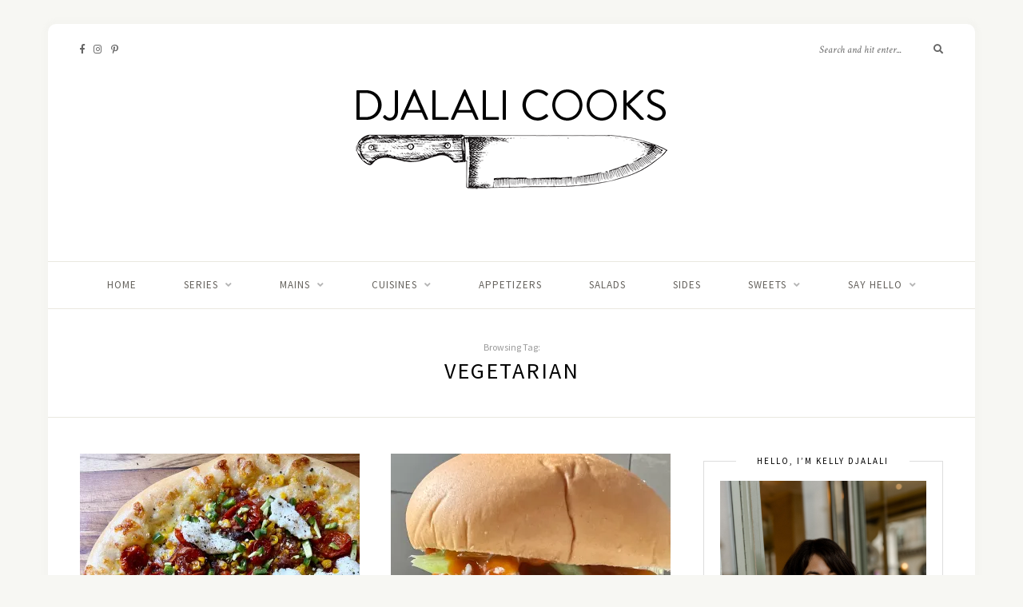

--- FILE ---
content_type: text/html; charset=UTF-8
request_url: https://djalalicooks.com/tag/vegetarian/
body_size: 210094
content:
<!DOCTYPE html>
<html lang="en-US">
<head>

	<meta charset="UTF-8">
	<meta http-equiv="X-UA-Compatible" content="IE=edge">
	<meta name="viewport" content="width=device-width, initial-scale=1">

	<link rel="profile" href="http://gmpg.org/xfn/11" />
	
	<link rel="pingback" href="https://djalalicooks.com/xmlrpc.php" />

	<meta name='robots' content='index, follow, max-image-preview:large, max-snippet:-1, max-video-preview:-1' />

	<!-- This site is optimized with the Yoast SEO Premium plugin v26.4 (Yoast SEO v26.8) - https://yoast.com/product/yoast-seo-premium-wordpress/ -->
	<title>vegetarian Archives &#187; Djalali Cooks</title>
	<link rel="canonical" href="https://djalalicooks.com/tag/vegetarian/" />
	<meta property="og:locale" content="en_US" />
	<meta property="og:type" content="article" />
	<meta property="og:title" content="vegetarian Archives" />
	<meta property="og:url" content="https://djalalicooks.com/tag/vegetarian/" />
	<meta property="og:site_name" content="Djalali Cooks" />
	<meta name="twitter:card" content="summary_large_image" />
	<script type="application/ld+json" class="yoast-schema-graph">{"@context":"https://schema.org","@graph":[{"@type":"CollectionPage","@id":"https://djalalicooks.com/tag/vegetarian/","url":"https://djalalicooks.com/tag/vegetarian/","name":"vegetarian Archives &#187; Djalali Cooks","isPartOf":{"@id":"https://djalalicooks.com/#website"},"primaryImageOfPage":{"@id":"https://djalalicooks.com/tag/vegetarian/#primaryimage"},"image":{"@id":"https://djalalicooks.com/tag/vegetarian/#primaryimage"},"thumbnailUrl":"https://i0.wp.com/djalalicooks.com/wp-content/uploads/2022/06/IMG_6296.jpg?fit=1875%2C2500&ssl=1","breadcrumb":{"@id":"https://djalalicooks.com/tag/vegetarian/#breadcrumb"},"inLanguage":"en-US"},{"@type":"ImageObject","inLanguage":"en-US","@id":"https://djalalicooks.com/tag/vegetarian/#primaryimage","url":"https://i0.wp.com/djalalicooks.com/wp-content/uploads/2022/06/IMG_6296.jpg?fit=1875%2C2500&ssl=1","contentUrl":"https://i0.wp.com/djalalicooks.com/wp-content/uploads/2022/06/IMG_6296.jpg?fit=1875%2C2500&ssl=1","width":1875,"height":2500},{"@type":"BreadcrumbList","@id":"https://djalalicooks.com/tag/vegetarian/#breadcrumb","itemListElement":[{"@type":"ListItem","position":1,"name":"Home","item":"https://djalalicooks.com/"},{"@type":"ListItem","position":2,"name":"vegetarian"}]},{"@type":"WebSite","@id":"https://djalalicooks.com/#website","url":"https://djalalicooks.com/","name":"Djalali Cooks","description":"Intuitive Cooking with Kelly Djalali","publisher":{"@id":"https://djalalicooks.com/#organization"},"potentialAction":[{"@type":"SearchAction","target":{"@type":"EntryPoint","urlTemplate":"https://djalalicooks.com/?s={search_term_string}"},"query-input":{"@type":"PropertyValueSpecification","valueRequired":true,"valueName":"search_term_string"}}],"inLanguage":"en-US"},{"@type":"Organization","@id":"https://djalalicooks.com/#organization","name":"Djalali Cooks","url":"https://djalalicooks.com/","logo":{"@type":"ImageObject","inLanguage":"en-US","@id":"https://djalalicooks.com/#/schema/logo/image/","url":"https://i0.wp.com/djalalicooks.com/wp-content/uploads/2020/11/Djalali_Cooks_Logo_400.png?fit=400%2C259&ssl=1","contentUrl":"https://i0.wp.com/djalalicooks.com/wp-content/uploads/2020/11/Djalali_Cooks_Logo_400.png?fit=400%2C259&ssl=1","width":400,"height":259,"caption":"Djalali Cooks"},"image":{"@id":"https://djalalicooks.com/#/schema/logo/image/"},"sameAs":["http://www.facebook.com/DjalaliCooks/","http://www.instagram.com/djalali_cooks/","http://www.pinterest.com/kellydjalali"]}]}</script>
	<!-- / Yoast SEO Premium plugin. -->


<link rel='dns-prefetch' href='//www.googletagmanager.com' />
<link rel='dns-prefetch' href='//stats.wp.com' />
<link rel='dns-prefetch' href='//fonts.googleapis.com' />
<link rel='preconnect' href='//i0.wp.com' />
<link rel='preconnect' href='//c0.wp.com' />
<link rel="alternate" type="application/rss+xml" title="Djalali Cooks &raquo; Feed" href="https://djalalicooks.com/feed/" />
<link rel="alternate" type="application/rss+xml" title="Djalali Cooks &raquo; Comments Feed" href="https://djalalicooks.com/comments/feed/" />
<link rel="alternate" type="application/rss+xml" title="Djalali Cooks &raquo; vegetarian Tag Feed" href="https://djalalicooks.com/tag/vegetarian/feed/" />
		<!-- This site uses the Google Analytics by MonsterInsights plugin v9.11.1 - Using Analytics tracking - https://www.monsterinsights.com/ -->
							<script src="//www.googletagmanager.com/gtag/js?id=G-90T9MSS6RJ"  data-cfasync="false" data-wpfc-render="false" type="text/javascript" async></script>
			<script data-cfasync="false" data-wpfc-render="false" type="text/javascript">
				var mi_version = '9.11.1';
				var mi_track_user = true;
				var mi_no_track_reason = '';
								var MonsterInsightsDefaultLocations = {"page_location":"https:\/\/djalalicooks.com\/tag\/vegetarian\/"};
								if ( typeof MonsterInsightsPrivacyGuardFilter === 'function' ) {
					var MonsterInsightsLocations = (typeof MonsterInsightsExcludeQuery === 'object') ? MonsterInsightsPrivacyGuardFilter( MonsterInsightsExcludeQuery ) : MonsterInsightsPrivacyGuardFilter( MonsterInsightsDefaultLocations );
				} else {
					var MonsterInsightsLocations = (typeof MonsterInsightsExcludeQuery === 'object') ? MonsterInsightsExcludeQuery : MonsterInsightsDefaultLocations;
				}

								var disableStrs = [
										'ga-disable-G-90T9MSS6RJ',
									];

				/* Function to detect opted out users */
				function __gtagTrackerIsOptedOut() {
					for (var index = 0; index < disableStrs.length; index++) {
						if (document.cookie.indexOf(disableStrs[index] + '=true') > -1) {
							return true;
						}
					}

					return false;
				}

				/* Disable tracking if the opt-out cookie exists. */
				if (__gtagTrackerIsOptedOut()) {
					for (var index = 0; index < disableStrs.length; index++) {
						window[disableStrs[index]] = true;
					}
				}

				/* Opt-out function */
				function __gtagTrackerOptout() {
					for (var index = 0; index < disableStrs.length; index++) {
						document.cookie = disableStrs[index] + '=true; expires=Thu, 31 Dec 2099 23:59:59 UTC; path=/';
						window[disableStrs[index]] = true;
					}
				}

				if ('undefined' === typeof gaOptout) {
					function gaOptout() {
						__gtagTrackerOptout();
					}
				}
								window.dataLayer = window.dataLayer || [];

				window.MonsterInsightsDualTracker = {
					helpers: {},
					trackers: {},
				};
				if (mi_track_user) {
					function __gtagDataLayer() {
						dataLayer.push(arguments);
					}

					function __gtagTracker(type, name, parameters) {
						if (!parameters) {
							parameters = {};
						}

						if (parameters.send_to) {
							__gtagDataLayer.apply(null, arguments);
							return;
						}

						if (type === 'event') {
														parameters.send_to = monsterinsights_frontend.v4_id;
							var hookName = name;
							if (typeof parameters['event_category'] !== 'undefined') {
								hookName = parameters['event_category'] + ':' + name;
							}

							if (typeof MonsterInsightsDualTracker.trackers[hookName] !== 'undefined') {
								MonsterInsightsDualTracker.trackers[hookName](parameters);
							} else {
								__gtagDataLayer('event', name, parameters);
							}
							
						} else {
							__gtagDataLayer.apply(null, arguments);
						}
					}

					__gtagTracker('js', new Date());
					__gtagTracker('set', {
						'developer_id.dZGIzZG': true,
											});
					if ( MonsterInsightsLocations.page_location ) {
						__gtagTracker('set', MonsterInsightsLocations);
					}
										__gtagTracker('config', 'G-90T9MSS6RJ', {"forceSSL":"true","link_attribution":"true"} );
										window.gtag = __gtagTracker;										(function () {
						/* https://developers.google.com/analytics/devguides/collection/analyticsjs/ */
						/* ga and __gaTracker compatibility shim. */
						var noopfn = function () {
							return null;
						};
						var newtracker = function () {
							return new Tracker();
						};
						var Tracker = function () {
							return null;
						};
						var p = Tracker.prototype;
						p.get = noopfn;
						p.set = noopfn;
						p.send = function () {
							var args = Array.prototype.slice.call(arguments);
							args.unshift('send');
							__gaTracker.apply(null, args);
						};
						var __gaTracker = function () {
							var len = arguments.length;
							if (len === 0) {
								return;
							}
							var f = arguments[len - 1];
							if (typeof f !== 'object' || f === null || typeof f.hitCallback !== 'function') {
								if ('send' === arguments[0]) {
									var hitConverted, hitObject = false, action;
									if ('event' === arguments[1]) {
										if ('undefined' !== typeof arguments[3]) {
											hitObject = {
												'eventAction': arguments[3],
												'eventCategory': arguments[2],
												'eventLabel': arguments[4],
												'value': arguments[5] ? arguments[5] : 1,
											}
										}
									}
									if ('pageview' === arguments[1]) {
										if ('undefined' !== typeof arguments[2]) {
											hitObject = {
												'eventAction': 'page_view',
												'page_path': arguments[2],
											}
										}
									}
									if (typeof arguments[2] === 'object') {
										hitObject = arguments[2];
									}
									if (typeof arguments[5] === 'object') {
										Object.assign(hitObject, arguments[5]);
									}
									if ('undefined' !== typeof arguments[1].hitType) {
										hitObject = arguments[1];
										if ('pageview' === hitObject.hitType) {
											hitObject.eventAction = 'page_view';
										}
									}
									if (hitObject) {
										action = 'timing' === arguments[1].hitType ? 'timing_complete' : hitObject.eventAction;
										hitConverted = mapArgs(hitObject);
										__gtagTracker('event', action, hitConverted);
									}
								}
								return;
							}

							function mapArgs(args) {
								var arg, hit = {};
								var gaMap = {
									'eventCategory': 'event_category',
									'eventAction': 'event_action',
									'eventLabel': 'event_label',
									'eventValue': 'event_value',
									'nonInteraction': 'non_interaction',
									'timingCategory': 'event_category',
									'timingVar': 'name',
									'timingValue': 'value',
									'timingLabel': 'event_label',
									'page': 'page_path',
									'location': 'page_location',
									'title': 'page_title',
									'referrer' : 'page_referrer',
								};
								for (arg in args) {
																		if (!(!args.hasOwnProperty(arg) || !gaMap.hasOwnProperty(arg))) {
										hit[gaMap[arg]] = args[arg];
									} else {
										hit[arg] = args[arg];
									}
								}
								return hit;
							}

							try {
								f.hitCallback();
							} catch (ex) {
							}
						};
						__gaTracker.create = newtracker;
						__gaTracker.getByName = newtracker;
						__gaTracker.getAll = function () {
							return [];
						};
						__gaTracker.remove = noopfn;
						__gaTracker.loaded = true;
						window['__gaTracker'] = __gaTracker;
					})();
									} else {
										console.log("");
					(function () {
						function __gtagTracker() {
							return null;
						}

						window['__gtagTracker'] = __gtagTracker;
						window['gtag'] = __gtagTracker;
					})();
									}
			</script>
							<!-- / Google Analytics by MonsterInsights -->
		<style id='wp-img-auto-sizes-contain-inline-css' type='text/css'>
img:is([sizes=auto i],[sizes^="auto," i]){contain-intrinsic-size:3000px 1500px}
/*# sourceURL=wp-img-auto-sizes-contain-inline-css */
</style>
<link rel='stylesheet' id='sbi_styles-css' href='https://djalalicooks.com/wp-content/plugins/instagram-feed-pro/css/sbi-styles.min.css?ver=6.2.3' type='text/css' media='all' />
<style id='wp-emoji-styles-inline-css' type='text/css'>

	img.wp-smiley, img.emoji {
		display: inline !important;
		border: none !important;
		box-shadow: none !important;
		height: 1em !important;
		width: 1em !important;
		margin: 0 0.07em !important;
		vertical-align: -0.1em !important;
		background: none !important;
		padding: 0 !important;
	}
/*# sourceURL=wp-emoji-styles-inline-css */
</style>
<style id='wp-block-library-inline-css' type='text/css'>
:root{--wp-block-synced-color:#7a00df;--wp-block-synced-color--rgb:122,0,223;--wp-bound-block-color:var(--wp-block-synced-color);--wp-editor-canvas-background:#ddd;--wp-admin-theme-color:#007cba;--wp-admin-theme-color--rgb:0,124,186;--wp-admin-theme-color-darker-10:#006ba1;--wp-admin-theme-color-darker-10--rgb:0,107,160.5;--wp-admin-theme-color-darker-20:#005a87;--wp-admin-theme-color-darker-20--rgb:0,90,135;--wp-admin-border-width-focus:2px}@media (min-resolution:192dpi){:root{--wp-admin-border-width-focus:1.5px}}.wp-element-button{cursor:pointer}:root .has-very-light-gray-background-color{background-color:#eee}:root .has-very-dark-gray-background-color{background-color:#313131}:root .has-very-light-gray-color{color:#eee}:root .has-very-dark-gray-color{color:#313131}:root .has-vivid-green-cyan-to-vivid-cyan-blue-gradient-background{background:linear-gradient(135deg,#00d084,#0693e3)}:root .has-purple-crush-gradient-background{background:linear-gradient(135deg,#34e2e4,#4721fb 50%,#ab1dfe)}:root .has-hazy-dawn-gradient-background{background:linear-gradient(135deg,#faaca8,#dad0ec)}:root .has-subdued-olive-gradient-background{background:linear-gradient(135deg,#fafae1,#67a671)}:root .has-atomic-cream-gradient-background{background:linear-gradient(135deg,#fdd79a,#004a59)}:root .has-nightshade-gradient-background{background:linear-gradient(135deg,#330968,#31cdcf)}:root .has-midnight-gradient-background{background:linear-gradient(135deg,#020381,#2874fc)}:root{--wp--preset--font-size--normal:16px;--wp--preset--font-size--huge:42px}.has-regular-font-size{font-size:1em}.has-larger-font-size{font-size:2.625em}.has-normal-font-size{font-size:var(--wp--preset--font-size--normal)}.has-huge-font-size{font-size:var(--wp--preset--font-size--huge)}.has-text-align-center{text-align:center}.has-text-align-left{text-align:left}.has-text-align-right{text-align:right}.has-fit-text{white-space:nowrap!important}#end-resizable-editor-section{display:none}.aligncenter{clear:both}.items-justified-left{justify-content:flex-start}.items-justified-center{justify-content:center}.items-justified-right{justify-content:flex-end}.items-justified-space-between{justify-content:space-between}.screen-reader-text{border:0;clip-path:inset(50%);height:1px;margin:-1px;overflow:hidden;padding:0;position:absolute;width:1px;word-wrap:normal!important}.screen-reader-text:focus{background-color:#ddd;clip-path:none;color:#444;display:block;font-size:1em;height:auto;left:5px;line-height:normal;padding:15px 23px 14px;text-decoration:none;top:5px;width:auto;z-index:100000}html :where(.has-border-color){border-style:solid}html :where([style*=border-top-color]){border-top-style:solid}html :where([style*=border-right-color]){border-right-style:solid}html :where([style*=border-bottom-color]){border-bottom-style:solid}html :where([style*=border-left-color]){border-left-style:solid}html :where([style*=border-width]){border-style:solid}html :where([style*=border-top-width]){border-top-style:solid}html :where([style*=border-right-width]){border-right-style:solid}html :where([style*=border-bottom-width]){border-bottom-style:solid}html :where([style*=border-left-width]){border-left-style:solid}html :where(img[class*=wp-image-]){height:auto;max-width:100%}:where(figure){margin:0 0 1em}html :where(.is-position-sticky){--wp-admin--admin-bar--position-offset:var(--wp-admin--admin-bar--height,0px)}@media screen and (max-width:600px){html :where(.is-position-sticky){--wp-admin--admin-bar--position-offset:0px}}

/*# sourceURL=wp-block-library-inline-css */
</style><style id='global-styles-inline-css' type='text/css'>
:root{--wp--preset--aspect-ratio--square: 1;--wp--preset--aspect-ratio--4-3: 4/3;--wp--preset--aspect-ratio--3-4: 3/4;--wp--preset--aspect-ratio--3-2: 3/2;--wp--preset--aspect-ratio--2-3: 2/3;--wp--preset--aspect-ratio--16-9: 16/9;--wp--preset--aspect-ratio--9-16: 9/16;--wp--preset--color--black: #000000;--wp--preset--color--cyan-bluish-gray: #abb8c3;--wp--preset--color--white: #ffffff;--wp--preset--color--pale-pink: #f78da7;--wp--preset--color--vivid-red: #cf2e2e;--wp--preset--color--luminous-vivid-orange: #ff6900;--wp--preset--color--luminous-vivid-amber: #fcb900;--wp--preset--color--light-green-cyan: #7bdcb5;--wp--preset--color--vivid-green-cyan: #00d084;--wp--preset--color--pale-cyan-blue: #8ed1fc;--wp--preset--color--vivid-cyan-blue: #0693e3;--wp--preset--color--vivid-purple: #9b51e0;--wp--preset--gradient--vivid-cyan-blue-to-vivid-purple: linear-gradient(135deg,rgb(6,147,227) 0%,rgb(155,81,224) 100%);--wp--preset--gradient--light-green-cyan-to-vivid-green-cyan: linear-gradient(135deg,rgb(122,220,180) 0%,rgb(0,208,130) 100%);--wp--preset--gradient--luminous-vivid-amber-to-luminous-vivid-orange: linear-gradient(135deg,rgb(252,185,0) 0%,rgb(255,105,0) 100%);--wp--preset--gradient--luminous-vivid-orange-to-vivid-red: linear-gradient(135deg,rgb(255,105,0) 0%,rgb(207,46,46) 100%);--wp--preset--gradient--very-light-gray-to-cyan-bluish-gray: linear-gradient(135deg,rgb(238,238,238) 0%,rgb(169,184,195) 100%);--wp--preset--gradient--cool-to-warm-spectrum: linear-gradient(135deg,rgb(74,234,220) 0%,rgb(151,120,209) 20%,rgb(207,42,186) 40%,rgb(238,44,130) 60%,rgb(251,105,98) 80%,rgb(254,248,76) 100%);--wp--preset--gradient--blush-light-purple: linear-gradient(135deg,rgb(255,206,236) 0%,rgb(152,150,240) 100%);--wp--preset--gradient--blush-bordeaux: linear-gradient(135deg,rgb(254,205,165) 0%,rgb(254,45,45) 50%,rgb(107,0,62) 100%);--wp--preset--gradient--luminous-dusk: linear-gradient(135deg,rgb(255,203,112) 0%,rgb(199,81,192) 50%,rgb(65,88,208) 100%);--wp--preset--gradient--pale-ocean: linear-gradient(135deg,rgb(255,245,203) 0%,rgb(182,227,212) 50%,rgb(51,167,181) 100%);--wp--preset--gradient--electric-grass: linear-gradient(135deg,rgb(202,248,128) 0%,rgb(113,206,126) 100%);--wp--preset--gradient--midnight: linear-gradient(135deg,rgb(2,3,129) 0%,rgb(40,116,252) 100%);--wp--preset--font-size--small: 13px;--wp--preset--font-size--medium: 20px;--wp--preset--font-size--large: 36px;--wp--preset--font-size--x-large: 42px;--wp--preset--spacing--20: 0.44rem;--wp--preset--spacing--30: 0.67rem;--wp--preset--spacing--40: 1rem;--wp--preset--spacing--50: 1.5rem;--wp--preset--spacing--60: 2.25rem;--wp--preset--spacing--70: 3.38rem;--wp--preset--spacing--80: 5.06rem;--wp--preset--shadow--natural: 6px 6px 9px rgba(0, 0, 0, 0.2);--wp--preset--shadow--deep: 12px 12px 50px rgba(0, 0, 0, 0.4);--wp--preset--shadow--sharp: 6px 6px 0px rgba(0, 0, 0, 0.2);--wp--preset--shadow--outlined: 6px 6px 0px -3px rgb(255, 255, 255), 6px 6px rgb(0, 0, 0);--wp--preset--shadow--crisp: 6px 6px 0px rgb(0, 0, 0);}:where(.is-layout-flex){gap: 0.5em;}:where(.is-layout-grid){gap: 0.5em;}body .is-layout-flex{display: flex;}.is-layout-flex{flex-wrap: wrap;align-items: center;}.is-layout-flex > :is(*, div){margin: 0;}body .is-layout-grid{display: grid;}.is-layout-grid > :is(*, div){margin: 0;}:where(.wp-block-columns.is-layout-flex){gap: 2em;}:where(.wp-block-columns.is-layout-grid){gap: 2em;}:where(.wp-block-post-template.is-layout-flex){gap: 1.25em;}:where(.wp-block-post-template.is-layout-grid){gap: 1.25em;}.has-black-color{color: var(--wp--preset--color--black) !important;}.has-cyan-bluish-gray-color{color: var(--wp--preset--color--cyan-bluish-gray) !important;}.has-white-color{color: var(--wp--preset--color--white) !important;}.has-pale-pink-color{color: var(--wp--preset--color--pale-pink) !important;}.has-vivid-red-color{color: var(--wp--preset--color--vivid-red) !important;}.has-luminous-vivid-orange-color{color: var(--wp--preset--color--luminous-vivid-orange) !important;}.has-luminous-vivid-amber-color{color: var(--wp--preset--color--luminous-vivid-amber) !important;}.has-light-green-cyan-color{color: var(--wp--preset--color--light-green-cyan) !important;}.has-vivid-green-cyan-color{color: var(--wp--preset--color--vivid-green-cyan) !important;}.has-pale-cyan-blue-color{color: var(--wp--preset--color--pale-cyan-blue) !important;}.has-vivid-cyan-blue-color{color: var(--wp--preset--color--vivid-cyan-blue) !important;}.has-vivid-purple-color{color: var(--wp--preset--color--vivid-purple) !important;}.has-black-background-color{background-color: var(--wp--preset--color--black) !important;}.has-cyan-bluish-gray-background-color{background-color: var(--wp--preset--color--cyan-bluish-gray) !important;}.has-white-background-color{background-color: var(--wp--preset--color--white) !important;}.has-pale-pink-background-color{background-color: var(--wp--preset--color--pale-pink) !important;}.has-vivid-red-background-color{background-color: var(--wp--preset--color--vivid-red) !important;}.has-luminous-vivid-orange-background-color{background-color: var(--wp--preset--color--luminous-vivid-orange) !important;}.has-luminous-vivid-amber-background-color{background-color: var(--wp--preset--color--luminous-vivid-amber) !important;}.has-light-green-cyan-background-color{background-color: var(--wp--preset--color--light-green-cyan) !important;}.has-vivid-green-cyan-background-color{background-color: var(--wp--preset--color--vivid-green-cyan) !important;}.has-pale-cyan-blue-background-color{background-color: var(--wp--preset--color--pale-cyan-blue) !important;}.has-vivid-cyan-blue-background-color{background-color: var(--wp--preset--color--vivid-cyan-blue) !important;}.has-vivid-purple-background-color{background-color: var(--wp--preset--color--vivid-purple) !important;}.has-black-border-color{border-color: var(--wp--preset--color--black) !important;}.has-cyan-bluish-gray-border-color{border-color: var(--wp--preset--color--cyan-bluish-gray) !important;}.has-white-border-color{border-color: var(--wp--preset--color--white) !important;}.has-pale-pink-border-color{border-color: var(--wp--preset--color--pale-pink) !important;}.has-vivid-red-border-color{border-color: var(--wp--preset--color--vivid-red) !important;}.has-luminous-vivid-orange-border-color{border-color: var(--wp--preset--color--luminous-vivid-orange) !important;}.has-luminous-vivid-amber-border-color{border-color: var(--wp--preset--color--luminous-vivid-amber) !important;}.has-light-green-cyan-border-color{border-color: var(--wp--preset--color--light-green-cyan) !important;}.has-vivid-green-cyan-border-color{border-color: var(--wp--preset--color--vivid-green-cyan) !important;}.has-pale-cyan-blue-border-color{border-color: var(--wp--preset--color--pale-cyan-blue) !important;}.has-vivid-cyan-blue-border-color{border-color: var(--wp--preset--color--vivid-cyan-blue) !important;}.has-vivid-purple-border-color{border-color: var(--wp--preset--color--vivid-purple) !important;}.has-vivid-cyan-blue-to-vivid-purple-gradient-background{background: var(--wp--preset--gradient--vivid-cyan-blue-to-vivid-purple) !important;}.has-light-green-cyan-to-vivid-green-cyan-gradient-background{background: var(--wp--preset--gradient--light-green-cyan-to-vivid-green-cyan) !important;}.has-luminous-vivid-amber-to-luminous-vivid-orange-gradient-background{background: var(--wp--preset--gradient--luminous-vivid-amber-to-luminous-vivid-orange) !important;}.has-luminous-vivid-orange-to-vivid-red-gradient-background{background: var(--wp--preset--gradient--luminous-vivid-orange-to-vivid-red) !important;}.has-very-light-gray-to-cyan-bluish-gray-gradient-background{background: var(--wp--preset--gradient--very-light-gray-to-cyan-bluish-gray) !important;}.has-cool-to-warm-spectrum-gradient-background{background: var(--wp--preset--gradient--cool-to-warm-spectrum) !important;}.has-blush-light-purple-gradient-background{background: var(--wp--preset--gradient--blush-light-purple) !important;}.has-blush-bordeaux-gradient-background{background: var(--wp--preset--gradient--blush-bordeaux) !important;}.has-luminous-dusk-gradient-background{background: var(--wp--preset--gradient--luminous-dusk) !important;}.has-pale-ocean-gradient-background{background: var(--wp--preset--gradient--pale-ocean) !important;}.has-electric-grass-gradient-background{background: var(--wp--preset--gradient--electric-grass) !important;}.has-midnight-gradient-background{background: var(--wp--preset--gradient--midnight) !important;}.has-small-font-size{font-size: var(--wp--preset--font-size--small) !important;}.has-medium-font-size{font-size: var(--wp--preset--font-size--medium) !important;}.has-large-font-size{font-size: var(--wp--preset--font-size--large) !important;}.has-x-large-font-size{font-size: var(--wp--preset--font-size--x-large) !important;}
/*# sourceURL=global-styles-inline-css */
</style>

<style id='classic-theme-styles-inline-css' type='text/css'>
/*! This file is auto-generated */
.wp-block-button__link{color:#fff;background-color:#32373c;border-radius:9999px;box-shadow:none;text-decoration:none;padding:calc(.667em + 2px) calc(1.333em + 2px);font-size:1.125em}.wp-block-file__button{background:#32373c;color:#fff;text-decoration:none}
/*# sourceURL=/wp-includes/css/classic-themes.min.css */
</style>
<link rel='stylesheet' id='contact-form-7-css' href='https://djalalicooks.com/wp-content/plugins/contact-form-7/includes/css/styles.css?ver=6.1.4' type='text/css' media='all' />
<link rel='stylesheet' id='solopine-recipe-card-css' href='https://djalalicooks.com/wp-content/plugins/solopine-recipe//solopine-recipe-card.css?ver=1.1' type='text/css' media='all' />
<link rel='stylesheet' id='wp-postratings-css' href='https://djalalicooks.com/wp-content/plugins/wp-postratings/css/postratings-css.css?ver=1.91.2' type='text/css' media='all' />
<style id='nfd-wonder-blocks-utilities-inline-css' type='text/css'>
.nfd-relative{position:relative!important}.-nfd-bottom-1{bottom:-.25rem!important}.-nfd-top-0\.5{top:-.125rem!important}.-nfd-top-1{top:-.25rem!important}.nfd-top-10{top:2.5rem!important}.nfd-col-start-1{grid-column-start:1!important}.nfd-col-start-2{grid-column-start:2!important}.nfd-col-start-3{grid-column-start:3!important}.nfd-col-start-4{grid-column-start:4!important}.nfd-col-start-5{grid-column-start:5!important}.nfd-col-start-6{grid-column-start:6!important}.nfd-col-start-7{grid-column-start:7!important}.nfd-col-end-10{grid-column-end:10!important}.nfd-col-end-11{grid-column-end:11!important}.nfd-col-end-12{grid-column-end:12!important}.nfd-col-end-13{grid-column-end:13!important}.nfd-col-end-7{grid-column-end:7!important}.nfd-col-end-8{grid-column-end:8!important}.nfd-col-end-9{grid-column-end:9!important}.nfd-row-start-1{grid-row-start:1!important}.-nfd-mx-2:not([style*=margin]){margin-left:-.5rem!important;margin-right:-.5rem!important}.nfd-my-0:not([style*=margin]){margin-bottom:0!important;margin-top:0!important}.nfd-mb-8:not([style*=margin]){margin-bottom:2rem!important}.nfd-mt-2:not([style*=margin]){margin-top:.5rem!important}.nfd-mt-8:not([style*=margin]){margin-top:2rem!important}.nfd-mt-\[-100px\]:not([style*=margin]){margin-top:-100px!important}.nfd-grid{display:grid!important}.nfd-h-full{height:100%!important}.nfd-w-full{width:100%!important}.nfd-shrink-0{flex-shrink:0!important}.nfd-grow{flex-grow:1!important}.nfd-grid-cols-11{grid-template-columns:repeat(11,minmax(0,1fr))!important}.nfd-grid-cols-12{grid-template-columns:repeat(12,minmax(0,1fr))!important}.nfd-grid-cols-2{grid-template-columns:repeat(2,minmax(0,1fr))!important}.nfd-grid-rows-1{grid-template-rows:repeat(1,minmax(0,1fr))!important}.nfd-items-center{align-items:center!important}.nfd-gap-y-10{row-gap:2.5rem!important}.nfd-overflow-hidden{overflow:hidden!important}.nfd-border-b{border-bottom-width:1px!important}.nfd-border-dashed{border-style:dashed!important}.nfd-p-0:not([style*=padding]){padding:0!important}.nfd-p-10:not([style*=padding]){padding:2.5rem!important}.nfd-p-2:not([style*=padding]){padding:.5rem!important}.nfd-p-4:not([style*=padding]){padding:1rem!important}.nfd-p-8:not([style*=padding]){padding:2rem!important}.nfd-px-0:not([style*=padding]){padding-left:0!important;padding-right:0!important}.nfd-px-4:not([style*=padding]){padding-left:1rem!important;padding-right:1rem!important}.nfd-px-8:not([style*=padding]){padding-left:2rem!important;padding-right:2rem!important}.nfd-py-0:not([style*=padding]){padding-bottom:0!important;padding-top:0!important}.nfd-py-4:not([style*=padding]){padding-bottom:1rem!important;padding-top:1rem!important}.nfd-py-5:not([style*=padding]){padding-bottom:1.25rem!important;padding-top:1.25rem!important}.nfd-pt-0:not([style*=padding]){padding-top:0!important}.nfd-text-left{text-align:left!important}.nfd-wc-products{self-align:flex-start!important;flex-grow:0!important}.nfd-wc-products>ul{row-gap:calc(var(--wndb--gap--2xl)*var(--wndb--gap--scale-factor))!important}.nfd-wc-products .wc-block-grid__product-image{overflow:hidden!important}.nfd-wc-products .wc-block-grid__product-image img{transition:transform .6s ease-in-out!important}.nfd-wc-products .wc-block-grid__product-image img:hover{transform:scale(1.1)!important}.nfd-wc-products .wc-block-components-product-sale-badge{backdrop-filter:blur(4px)!important;background:hsla(0,0%,100%,.5)!important;border:1px solid hsla(0,0%,100%,.2)!important;border-radius:999px!important;font-size:.8125rem!important;font-weight:700!important;margin:6px!important;padding:4px 12px!important}.nfd-wc-products .wc-block-components-product-sale-badge>span{background:transparent!important}.nfd-wc-products .wc-block-components-product-price{color:inherit!important}.nfd-wc-search .wp-block-search__inside-wrapper{background-color:var(--wndb--color--borders)!important;border:2px solid var(--wndb--color--subtle)!important;border-radius:999px!important;max-width:100%!important;padding:0!important;width:25rem!important}.nfd-wc-search .wp-block-search__inside-wrapper input[type=search]{background:none!important;border:none!important;border-bottom-left-radius:999px!important;border-top-left-radius:999px!important;color:var(--wndb--color--text--contrast)!important;font-size:1.25rem!important;font-weight:500!important;min-height:3.75rem!important;padding-inline:24px!important}.nfd-wc-search .wp-block-search__inside-wrapper:has(button:focus),.nfd-wc-search .wp-block-search__inside-wrapper:has(input[type=search]:focus){outline:2px solid var(--wndb--color--text--contrast)!important;outline-offset:2px!important}.nfd-wc-search .wp-block-search__button{aspect-ratio:1/1!important;background:var(--wndb-gray-800)!important;border-radius:999px!important;height:100%!important;margin-left:0!important;margin-right:2px!important;margin-top:2px!important}.nfd-wc-search .wp-block-search__button:focus,.nfd-wc-search .wp-block-search__button:hover{background:var(--wndb-gray-900)!important;filter:none!important;outline:2px solid var(--wndb-gray-900)!important;outline-offset:2px!important}.nfd-wc-search .wp-block-search__inside-wrapper input[type=search]::-moz-placeholder{color:var(--wndb--color--text--faded)!important}.nfd-wc-search .wp-block-search__inside-wrapper input[type=search]::placeholder{color:var(--wndb--color--text--faded)!important}.nfd-commerce-icons{align-items:center!important;display:flex!important;flex-direction:row!important;gap:8px!important}.nfd-commerce-icons .wc-block-cart-link__text{display:none!important}.nfd-commerce-icons .wp-block-search__button svg,.nfd-commerce-icons svg.wc-block-customer-account__account-icon,.nfd-commerce-icons svg.wc-block-mini-cart__icon{height:28px!important;width:28px!important}.nfd-commerce-icons .wp-block-search__button-only .wp-block-search__button.has-icon{align-items:center!important;background:none!important;color:currentcolor!important;display:flex!important;padding:0!important}.nfd-commerce-icons .wp-block-search__button-only .wp-block-search__input{margin-right:.5em!important}.nfd-commerce-icons .wp-block-woocommerce-customer-account a{padding:0!important}:root{--wndb-mask-color:rgba(0,0,0,.15);--wndb-mask-position:50% 50% at 50% 20%;--wndb-mask-opacity:0.35}[class*=nfd-bg-effect]{isolation:isolate!important;position:relative!important}[class*=nfd-wb-header] [class*=nfd-bg-effect]{z-index:1!important}.has-modal-open [class*=nfd-bg-effect]{isolation:unset!important}.nfd-bg-effect-position-center{--wndb-mask-position:50% 50% at 50% 50%}[class*=nfd-bg-effect]:after{content:""!important;inset:0!important;-webkit-mask-image:radial-gradient(ellipse var(--wndb-mask-position),#000 70%,rgba(0,0,0,.3) 100%)!important;mask-image:radial-gradient(ellipse var(--wndb-mask-position),#000 70%,rgba(0,0,0,.3) 100%)!important;opacity:var(--wndb-mask-opacity)!important;pointer-events:none!important;position:absolute!important;z-index:-1!important}.nfd-bg-effect-dots:after{--wndb-mask-opacity:1;background:radial-gradient(var(--wndb-mask-color) 1px,transparent 1px)!important;background-size:20px 20px!important}.nfd-bg-effect-grid:after{background-image:linear-gradient(to right,var(--wndb-mask-color) 1px,transparent 1px),linear-gradient(to bottom,var(--wndb-mask-color) 1px,transparent 1px)!important;background-size:50px 50px!important}.nfd-bg-effect-grid-perspective{perspective:1000px!important}.has-modal-open .nfd-bg-effect-grid-perspective{perspective:unset!important}.nfd-bg-effect-grid-perspective:after{--wndb-mask-opacity:0.6;background-size:100px 100px!important;transform:rotateX(-60deg) translateZ(0)!important;transform-origin:top!important;transform-style:preserve-3d!important}.nfd-bg-effect-grid-2:after,.nfd-bg-effect-grid-perspective:after{background-image:linear-gradient(to right,var(--wndb-mask-color) 1px,transparent 1px),linear-gradient(to bottom,var(--wndb-mask-color) 1px,transparent 1px)!important}.nfd-bg-effect-grid-2:after{background-size:14px 32px!important}.nfd-bg-effect-grid-3{overflow:hidden!important}.nfd-bg-effect-grid-3:after{background-image:linear-gradient(to right,var(--wndb-mask-color) 1px,transparent 1px),linear-gradient(to bottom,var(--wndb-mask-color) 1px,transparent 1px)!important;background-size:32px 80px!important;right:-40%!important;top:-20%!important;transform:scale(1.5) skew(-30deg,30deg)!important}.nfd-bg-effect-lines:after{--wndb-mask-opacity:0.4;background-image:linear-gradient(to right,var(--wndb-mask-color) 1px,transparent 1px)!important;background-size:48px!important}.nfd-bg-effect-lines-2{--wndb-mask-opacity:0.45;overflow:hidden!important;perspective:1000px!important}.has-modal-open .nfd-bg-effect-lines-2{perspective:unset!important}.nfd-bg-effect-lines-2:after{background-image:linear-gradient(to right,var(--wndb-mask-color) 1px,transparent 1px)!important;background-size:30px!important;right:-40%!important;top:-20%!important;transform:rotateX(-45deg) skew(-16deg) translateZ(0)!important;transform-origin:right!important;transform-style:preserve-3d!important}.nfd-mask-opacity-0:after{--wndb-mask-opacity:0.8}:where(:root){--wndb--max-w--prose:min(65ch,1100px)}.nfd-max-w-prose:not(.nfd-max-w-full),:where(.nfd-text-balance:not(.nfd-max-w-full)){max-width:var(--wndb--max-w--prose)!important}.nfd-max-w-prose:not(.nfd-max-w-full).has-text-align-center,:where(.nfd-text-balance:not(.nfd-max-w-full)).has-text-align-center{margin-inline:auto!important}.nfd-max-w-prose:not(.nfd-max-w-full).has-text-align-right,:where(.nfd-text-balance:not(.nfd-max-w-full)).has-text-align-right{margin-inline-start:auto!important}:where(.nfd-text-balance){text-wrap:balance!important}.nfd-text-balance>h1,.nfd-text-balance>h2,.nfd-text-balance>h3,.nfd-text-balance>h4,.nfd-text-balance>p{text-wrap:balance!important}.nfd-text-pretty,.nfd-text-pretty>h1,.nfd-text-pretty>h2,.nfd-text-pretty>h3,.nfd-text-pretty>h4,.nfd-text-pretty>p{text-wrap:pretty!important}.wp-block-image figcaption{font-weight:400!important;margin-inline:auto!important;max-width:64ch!important;padding-block-start:.5em!important;text-wrap:balance!important}.wp-block-quote>.nfd-text-pretty{font-weight:550;margin-block:.25em}:where(:root){--wndb--text-scale-factor:1;--wndb--text--xs:0.75rem;--wndb--text--sm:0.875rem;--wndb--text--base:1rem;--wndb--text--md:1.125rem;--wndb--text--lg:1.5rem;--wndb--text--xl:2.375rem;--wndb--text--huge:clamp(2.75rem,1.4688rem + 2.5vw,3.5rem);--wndb--text-giga:clamp(3.25rem,2.546875rem + 2.25vw,4.375rem)}.nfd-text-xs:not([class*=font-size]):not([style*=font-size]){font-size:calc(var(--wndb--text--xs)*var(--wndb--text-scale-factor))!important}.nfd-text-xs:not([style*=letter-spacing]){letter-spacing:.05em!important}.nfd-text-sm:not([class*=font-size]):not([style*=font-size]){font-size:calc(var(--wndb--text--sm)*var(--wndb--text-scale-factor))!important}.nfd-text-base:not([class*=font-size]):not([style*=font-size]){font-size:calc(var(--wndb--text--base)*var(--wndb--text-scale-factor))!important}.nfd-text-md:not([class*=font-size]):not([style*=font-size]){font-size:calc(var(--wndb--text--md)*var(--wndb--text-scale-factor))!important}.nfd-text-base:not([style*=line-height]),.nfd-text-md:not([style*=line-height]){line-height:1.6!important}.nfd-text-lg:not([class*=font-size]):not([style*=font-size]){font-size:calc(var(--wndb--text--lg)*var(--wndb--text-scale-factor))!important}.nfd-text-lg:not([style*=line-height]){line-height:1.4!important}.nfd-text-lg:not([style*=letter-spacing]){letter-spacing:0!important}.nfd-text-lg:not([style*=font-weight]){font-weight:500!important}.nfd-text-xl:not([class*=font-size]):not([style*=font-size]){font-size:var(--wndb--text--xl)!important}.nfd-text-xl:not([style*=line-height]){line-height:1.25!important}.nfd-text-xl:not([style*=letter-spacing]){letter-spacing:-.01em!important}.nfd-text-xl:not([style*=font-weight]){font-weight:500!important}:where(.nfd-text-huge:not([class*=font-size]):not([style*=font-size])){font-size:calc(var(--wndb--text--huge)*var(--wndb--text-scale-factor))!important;max-width:var(--wndb--max-w--prose)!important;text-wrap:balance!important}:where(.nfd-text-huge:not([class*=font-size]):not([style*=font-size]).nfd-max-w-container){max-width:var(--wndb--container)!important}:where(.nfd-text-giga:not([class*=font-size]):not([style*=font-size])).has-text-align-center,:where(.nfd-text-huge:not([class*=font-size]):not([style*=font-size])).has-text-align-center{margin-inline:auto!important}:where(.nfd-text-giga:not([class*=font-size]):not([style*=font-size])).has-text-align-right,:where(.nfd-text-huge:not([class*=font-size]):not([style*=font-size])).has-text-align-right{margin-inline-start:auto!important}.nfd-text-huge:not([style*=line-height]){line-height:1.1!important}.nfd-text-huge:not([style*=letter-spacing]){letter-spacing:-.025em!important}.nfd-text-huge:not([style*=font-weight]){font-weight:500!important}:where(.nfd-text-giga:not([class*=font-size]):not([style*=font-size])){font-size:calc(var(--wndb--text-giga)*var(--wndb--text-scale-factor))!important;max-width:var(--wndb--max-w--prose)!important;text-wrap:balance!important}:where(.nfd-text-giga:not([class*=font-size]):not([style*=font-size]).nfd-max-w-container){max-width:var(--wndb--container)!important}.nfd-text-giga:not([style*=line-height]){line-height:1.1!important}.nfd-text-giga:not([style*=letter-spacing]){letter-spacing:-.04em!important}.nfd-text-giga:not([style*=font-weight]){font-weight:500!important}:root{--nfd-wb-anim-transition-duration:1400ms;--nfd-wb-anim-transition-delay:50ms;--nfd-wb-anim-transition-easing-function:cubic-bezier(0.4,1,0.65,1);--nfd-wb-anim-transition:all var(--nfd-wb-anim-transition-duration) var(--nfd-wb-anim-transition-easing-function) var(--nfd-wb-anim-transition-delay)}@media (prefers-reduced-motion:reduce){.nfd-wb-animate{transition:none!important}.nfd-wb-twist-in,[class*=nfd-wb-]{clip-path:none!important;opacity:1!important;transform:none!important}}@media (max-width:782px){.nfd-wb-animate{transition:none!important}.nfd-wb-twist-in,[class*=nfd-wb-]{clip-path:none!important;opacity:1!important;transform:none!important}}.nfd-wb-animate[data-replay-animation]{transition:none!important}.block-editor-block-preview__content-iframe [class*=nfd-wb-]{clip-path:none!important;opacity:1!important;transform:none!important}[class*=nfd-wb-fade-in]{--nfd-wb-anim-transition:opacity var(--nfd-wb-anim-transition-duration) var(--nfd-wb-anim-transition-easing-function) var(--nfd-wb-anim-transition-delay),transform var(--nfd-wb-anim-transition-duration) var(--nfd-wb-anim-transition-easing-function) var(--nfd-wb-anim-transition-delay);transition:var(--nfd-wb-anim-transition)}.nfd-wb-fade-in-bottom{--nfd-wb-anim-transition-duration:1200ms;opacity:0;transform:translate3d(0,90px,0);transition:var(--nfd-wb-anim-transition)}.nfd-wb-fade-in-bottom-short{transform:translate3d(0,32px,0) scale3d(.96,.96,.96);transform-origin:center bottom}.nfd-wb-fade-in-bottom-short,.nfd-wb-fade-in-top-short{--nfd-wb-anim-transition-duration:600ms;opacity:0;transition:var(--nfd-wb-anim-transition)}.nfd-wb-fade-in-top-short{transform:translate3d(0,-32px,0) scale3d(.96,.96,.96);transform-origin:center top}.nfd-wb-fade-in-left-short{transform:translate3d(-32px,0,0) scale3d(.96,.96,.96);transform-origin:center left}.nfd-wb-fade-in-left-short,.nfd-wb-fade-in-right-short{--nfd-wb-anim-transition-duration:600ms;opacity:0;transition:var(--nfd-wb-anim-transition)}.nfd-wb-fade-in-right-short{transform:translate3d(32px,0,0) scale3d(.96,.96,.96);transform-origin:right center}.nfd-wb-animated-in:not([data-replay-animation])[class*=nfd-wb-fade-in]{opacity:1;transform:translateZ(0) scaleX(1)}.nfd-wb-zoom-in{--nfd-wb-anim-transition-duration:1200ms;--nfd-wb-anim-transition:opacity var(--nfd-wb-anim-transition-duration) var(--nfd-wb-anim-transition-easing-function) var(--nfd-wb-anim-transition-delay),transform var(--nfd-wb-anim-transition-duration) var(--nfd-wb-anim-transition-easing-function) var(--nfd-wb-anim-transition-delay);transform:scale3d(.4,.4,.4)}.nfd-wb-zoom-in,.nfd-wb-zoom-in-short{opacity:0;transition:var(--nfd-wb-anim-transition)}.nfd-wb-zoom-in-short{--nfd-wb-anim-transition-duration:600ms;--nfd-wb-anim-transition:opacity var(--nfd-wb-anim-transition-duration) var(--nfd-wb-anim-transition-easing-function) var(--nfd-wb-anim-transition-delay),transform var(--nfd-wb-anim-transition-duration) var(--nfd-wb-anim-transition-easing-function) var(--nfd-wb-anim-transition-delay);transform:scale3d(.92,.92,.92)}.nfd-wb-animated-in:not([data-replay-animation])[class*=nfd-wb-zoom-]{opacity:1!important;transform:scaleX(1)!important}div:has(>.nfd-wb-twist-in){perspective:1200px}.nfd-wb-twist-in{--nfd-wb-anim-transition-duration:1000ms;--nfd-wb-anim-transition:opacity var(--nfd-wb-anim-transition-duration) var(--nfd-wb-anim-transition-easing-function) var(--nfd-wb-anim-transition-delay),transform var(--nfd-wb-anim-transition-duration) var(--nfd-wb-anim-transition-easing-function) var(--nfd-wb-anim-transition-delay);opacity:0;transform:translateY(40px) scale(.8) rotateY(30deg) rotate(-12deg) translateZ(0);transition:var(--nfd-wb-anim-transition)}.nfd-wb-animated-in:not([data-replay-animation]).nfd-wb-twist-in{opacity:1!important;transform:translateY(0) scale(1) rotateY(0deg) rotate(0deg) translateZ(0)!important}.nfd-wb-reveal-right{--nfd-wb-anim-transition-duration:1500ms;--nfd-wb-anim-transition-easing-function:cubic-bezier(0.4,0,0,1);--nfd-wb-anim-transition:clip-path var(--nfd-wb-anim-transition-duration) var(--nfd-wb-anim-transition-easing-function) var(--nfd-wb-anim-transition-delay);clip-path:inset(0 100% 0 0);transition:var(--nfd-wb-anim-transition)}.nfd-wb-animated-in>.nfd-wb-reveal-right:not([data-replay-animation]){clip-path:inset(0 0 0 0)!important}.nfd-delay-50{--nfd-wb-anim-transition-delay:50ms}.nfd-delay-150{--nfd-wb-anim-transition-delay:150ms}.nfd-delay-300{--nfd-wb-anim-transition-delay:300ms}.nfd-delay-450{--nfd-wb-anim-transition-delay:450ms}.nfd-delay-600{--nfd-wb-anim-transition-delay:600ms}.nfd-delay-750{--nfd-wb-anim-transition-delay:750ms}.nfd-delay-900{--nfd-wb-anim-transition-delay:900ms}.nfd-delay-1050{--nfd-wb-anim-transition-delay:1050ms}.nfd-delay-1200{--nfd-wb-anim-transition-delay:1200ms}.nfd-delay-1350{--nfd-wb-anim-transition-delay:1350ms}.nfd-delay-1500{--nfd-wb-anim-transition-delay:1500ms}:where(:root){--wndb--container:1200px;--wndb--container--wide:1340px}body .is-layout-constrained:has(.nfd-container.is-layout-constrained)>.nfd-container.is-layout-constrained{max-width:unset!important;width:100%!important}.is-layout-constrained.has-global-padding:has(.nfd-container.is-layout-constrained)>.nfd-container.is-layout-constrained{margin-left:calc(var(--wp--style--root--padding-left)*-1)!important;margin-right:calc(var(--wp--style--root--padding-right)*-1)!important;max-width:unset!important;width:unset!important}.editor-styles-wrapper .nfd-container:is(.is-layout-constrained)>:where(:not(.alignleft):not(.alignright):not(.alignfull):not(.alignwide)),.editor-styles-wrapper .nfd-container>:where(.wp-block-cover-is-layout-constrained:not(.alignleft):not(.alignright):not(.alignfull):not(.alignwide)):not([style*=margin]),.nfd-container:is(.is-layout-constrained)>:where(:not(.alignleft):not(.alignright):not(.alignfull):not(.alignwide)),.nfd-container:is(.nfd-my-0)>div,.nfd-container>:where(.wp-block-cover-is-layout-constrained:not(.alignleft):not(.alignright):not(.alignfull):not(.alignwide)){max-width:var(--wndb--container);width:100%}.editor-styles-wrapper .nfd-container:is(.is-layout-constrained)>.alignwide,.nfd-container:is(.is-layout-constrained).alignwide>:where(:not(.alignleft):not(.alignright):not(.alignfull)):not([style*=margin]),.nfd-container:is(.is-layout-constrained)>.alignwide,.nfd-container:is(.nfd-my-0)>.alignwide{max-width:var(--wndb--container--wide);width:100%}.nfd-container:not(.alignfull){padding-inline:var(--wndb--p)!important}.nfd-container:is(.nfd-my-0)>div:not([style*=margin]){margin-inline:auto!important}[class*=nfd-divider-]{position:relative;z-index:13}[class*=nfd-divider-]~[class*=nfd-divider-]{z-index:12!important}[class*=nfd-divider-]~[class*=nfd-divider-]~[class*=nfd-divider-]{z-index:11!important}[class*=nfd-divider-]:before{background:inherit!important;bottom:calc(var(--wndb--divider-size)*-1)!important;content:""!important;height:var(--wndb--divider-size)!important;left:0!important;pointer-events:none!important;position:absolute!important;width:100%!important;z-index:10!important}.nfd-divider-arrow{--wndb--divider-size:16px}.nfd-divider-arrow:before{bottom:calc(var(--wndb--divider-size)*-1)!important;height:calc(var(--wndb--divider-size)*2)!important;left:50%!important;transform:translateX(-50%) rotate(45deg)!important;width:calc(var(--wndb--divider-size)*2)!important}.nfd-divider-clouds{--wndb--divider-size:150px}.nfd-divider-clouds:after,.nfd-divider-clouds:before{background:inherit!important;background-image:url("data:image/svg+xml;charset=utf-8,%3Csvg xmlns='http://www.w3.org/2000/svg' preserveAspectRatio='xMidYMax slice' viewBox='0 0 283.5 27.8'%3E%3Cpath fill='%23fff' d='M0 0v6.7c1.9-.8 4.7-1.4 8.5-1 9.5 1.1 11.1 6 11.1 6s2.1-.7 4.3-.2c2.1.5 2.8 2.6 2.8 2.6s.2-.5 1.4-.7 1.7.2 1.7.2 0-2.1 1.9-2.8 3.6.7 3.6.7.7-2.9 3.1-4.1 4.7 0 4.7 0 1.2-.5 2.4 0 1.7 1.4 1.7 1.4h1.4c.7 0 1.2.7 1.2.7s.8-1.8 4-2.2c3.5-.4 5.3 2.4 6.2 4.4q.6-.6 1.8-.9c2.8-.7 4 .7 4 .7s1.7-5 11.1-6c9.5-1.1 12.3 3.9 12.3 3.9s1.2-4.8 5.7-5.7 6.8 1.8 6.8 1.8.6-.6 1.5-.9c.9-.2 1.9-.2 1.9-.2s5.2-6.4 12.6-3.3c7.3 3.1 4.7 9 4.7 9s1.9-.9 4 0 2.8 2.4 2.8 2.4 1.9-1.2 4.5-1.2 4.3 1.2 4.3 1.2.2-1 1.4-1.7 2.1-.7 2.1-.7-.5-3.1 2.1-5.5 5.7-1.4 5.7-1.4 1.5-2.3 4.2-1.1 1.7 5.2 1.7 5.2.3-.1 1.3.5c.5.4.8.8.9 1.1.5-1.4 2.4-5.8 8.4-4 7.1 2.1 3.5 8.9 3.5 8.9s.8-.4 2 0 1.1 1.1 1.1 1.1 1.1-1.1 2.3-1.1 2.1.5 2.1.5 1.9-3.6 6.2-1.2 1.9 6.4 1.9 6.4 2.6-2.4 7.4 0c3.4 1.7 3.9 4.9 3.9 4.9s3.3-6.9 10.4-7.9 11.5 2.6 11.5 2.6.8 0 1.2.2.9.9.9.9 4.4-3.1 8.3.2c1.9 1.7 1.5 5 1.5 5s.3-1.1 1.6-1.4 2.3.2 2.3.2-.1-1.2.5-1.9 1.9-.9 1.9-.9-4.7-9.3 4.4-13.4c5.6-2.5 9.2.9 9.2.9s5-6.2 15.9-6.2 16.1 8.1 16.1 8.1.7-.2 1.6-.4V0z'/%3E%3C/svg%3E")!important;background-repeat:repeat-x!important;background-size:cover!important;content:""!important;height:var(--wndb--divider-size)!important;left:0!important;pointer-events:none!important;position:absolute!important;top:0!important;width:100%!important;z-index:10!important}.nfd-divider-clouds:after{bottom:0!important;top:auto!important;transform:rotate(180deg)!important}.nfd-divider-ellipse{--wndb--divider-size:50px}.nfd-divider-ellipse:before{clip-path:ellipse(50% var(--wndb--divider-size) at 50% 0)!important}.nfd-divider-rounded:not([style*=-radius]){--wndb--divider-size:50px}.nfd-divider-rounded:before:not([style*=-radius]){border-bottom-left-radius:var(--wndb--divider-size)!important;border-bottom-right-radius:var(--wndb--divider-size)!important}.nfd-divider-slant,.nfd-divider-slant-invert{--wndb--divider-size:80px}.nfd-divider-slant:before{bottom:calc(var(--wndb--divider-size)*-1 + 1px)!important;clip-path:polygon(0 0,100% 0,0 100%)!important}.nfd-divider-slant-invert:before{bottom:calc(var(--wndb--divider-size)*-1 + 1px)!important;clip-path:polygon(0 0,100% 0,100% 100%)!important}.nfd-divider-triangle{--wndb--divider-size:80px}.nfd-divider-triangle:before{bottom:calc(var(--wndb--divider-size)*-1 + 1px)!important;clip-path:polygon(0 0,100% 0,50% 100%)!important}.nfd-divider-zigzag{--wndb--divider-size:8px}.nfd-divider-zigzag:before{-webkit-mask:conic-gradient(from -45deg at bottom,#0000,#000 1deg 89deg,#0000 90deg) 50% /calc(var(--wndb--divider-size)*2) 100%!important;mask:conic-gradient(from -45deg at bottom,#0000,#000 1deg 89deg,#0000 90deg) 50% /calc(var(--wndb--divider-size)*2) 100%!important}:where(:root){--wndb--divider-size:0px}:where(:root){--nfd-opacity-preview:0.3}@media (min-width:1025px){body:not(.block-editor-page) :not(.is-desktop-preview) .nfd-hide-desktop{display:none!important}}@media (max-width:767px){body:not(.block-editor-page) :not(.is-mobile-preview) .nfd-hide-mobile{display:none!important}.nfd-align-mobile-left{text-align:left!important}.nfd-align-mobile-center{text-align:center!important}.nfd-align-mobile-right{text-align:right!important}.nfd-align-mobile-justify{text-align:justify!important}.wp-block-group-is-layout-flex.is-vertical p[class^=nfd-align-mobile-]{width:100%!important}}@media (min-width:768px) and (max-width:1024px){body:not(.block-editor-page) :not(.is-tablet-preview) .nfd-hide-tablet{display:none!important}.nfd-align-tablet-left{text-align:left!important}.nfd-align-tablet-center{text-align:center!important}.nfd-align-tablet-right{text-align:right!important}.nfd-align-tablet-justify{text-align:justify!important}.wp-block-group-is-layout-flex.is-vertical p[class^=nfd-align-tablet-]{width:100%!important}}.is-root-container.is-desktop-preview .nfd-hide-desktop,.is-root-container.is-mobile-preview .nfd-hide-mobile,.is-root-container.is-tablet-preview .nfd-hide-tablet{opacity:var(--nfd-opacity-preview)!important}@media (max-width:767px){.nfd-swiper-enabled{display:flex!important;flex-wrap:nowrap!important;gap:12px!important;margin-right:calc(var(--wp--style--root--padding-right, 0px)*-1)!important;overflow-x:auto!important;overflow-y:hidden!important;width:calc(100% + var(--wp--style--root--padding-right, 0px))!important;-webkit-overflow-scrolling:touch!important;padding-left:16px!important;padding-right:0!important;scroll-snap-type:x mandatory!important;scrollbar-width:none!important}.nfd-swiper-enabled::-webkit-scrollbar{display:none!important}.nfd-swiper-enabled.wp-block-column>*,.nfd-swiper-enabled.wp-block-columns>.wp-block-column{flex:0 0 calc(75% - 6px)!important;min-width:260px!important;scroll-snap-align:start!important;scroll-snap-stop:always!important}.nfd-swiper-enabled .wp-block-column,.nfd-swiper-enabled .wp-block-cover,.nfd-swiper-enabled .wp-block-image,.nfd-swiper-enabled figure{margin:0!important}.nfd-swiper-enabled [style*="min-width:"],.nfd-swiper-enabled [style*="width:"]{max-width:100%!important}}.nfd-grid-cols-1-2-1{grid-template-columns:1fr 2fr 1fr!important}:where(:root){--wndb--padding-factor:1;--wndb--p:2.375rem;--wndb--p--xs:0.75rem;--wndb--p--sm:1.5rem;--wndb--p--md:2rem;--wndb--p--lg:clamp(3.5rem,7vw,6.25rem);--wndb--p--square:2.5rem;--wndb--p--square-lg:4rem}.nfd-p-card-sm:not([style*=padding]){padding:calc(var(--wndb--p--xs)*var(--wndb--padding-factor)) calc(var(--wndb--p--sm)*var(--wndb--padding-factor))!important}.nfd-p-card-md:not([style*=padding]){padding:calc(var(--wndb--p--sm)*var(--wndb--padding-factor)) calc(var(--wndb--p--md)*var(--wndb--padding-factor))!important}.nfd-p-card-lg:not([style*=padding]){padding:calc(var(--wndb--p--md)*var(--wndb--padding-factor)) calc(var(--wndb--p--md)*var(--wndb--padding-factor))!important}@media screen and (min-width:782px){.nfd-p-card-lg:not([style*=padding]){padding:calc(var(--wndb--p--md)*var(--wndb--padding-factor)) calc(var(--wndb--p--md)*1.5*var(--wndb--padding-factor))!important}}.nfd-p-card-square-lg:not([style*=padding]),.nfd-p-card-square:not([style*=padding]){padding:calc(var(--wndb--p--square)*var(--wndb--padding-factor))!important}@media screen and (min-width:782px){.nfd-p-card-square-lg:not([style*=padding]){padding:calc(var(--wndb--p--square-lg)*var(--wndb--padding-factor))!important}}.nfd-p-xs:not([style*=padding]){padding:calc(var(--wndb--p--xs)*var(--wndb--padding-factor))!important}.nfd-py-xs:not([style*=padding]){padding-block:calc(var(--wndb--p--xs)*var(--wndb--padding-factor))!important}.nfd-pt-xs:not([style*=padding]){padding-block-start:calc(var(--wndb--p--xs)*var(--wndb--padding-factor))!important}.nfd-px-xs:not([style*=padding]){padding-inline:calc(var(--wndb--p--xs)*var(--wndb--padding-factor))!important}.nfd-p-sm:not([style*=padding]){padding:calc(var(--wndb--p--sm)*var(--wndb--padding-factor))!important}.nfd-px-sm:not([style*=padding]){padding-inline:calc(var(--wndb--p--sm)*var(--wndb--padding-factor))!important}.nfd-py-sm:not([style*=padding]){padding-block:calc(var(--wndb--p--sm)*var(--wndb--padding-factor))!important}.nfd-pt-sm:not([style*=padding]){padding-block-start:calc(var(--wndb--p--sm)*var(--wndb--padding-factor))!important}.nfd-pb-sm:not([style*=padding]){padding-block-end:calc(var(--wndb--p--sm)*var(--wndb--padding-factor))!important}.nfd-pl-sm:not([style*=padding]){padding-left:calc(var(--wndb--p--sm)*var(--wndb--padding-factor))!important}.nfd-p-md:not([style*=padding]){padding:calc(var(--wndb--p--md)*var(--wndb--padding-factor))!important}.nfd-px-md:not([style*=padding]){padding-inline:calc(var(--wndb--p--md)*var(--wndb--padding-factor))!important}.nfd-py-md:not([style*=padding]){padding-block:calc(var(--wndb--p--md)*var(--wndb--padding-factor))!important}.nfd-pt-md:not([style*=padding]){padding-block-start:calc(var(--wndb--p--md)*var(--wndb--padding-factor))!important}.nfd-pb-md:not([style*=padding]){padding-block-end:calc(var(--wndb--p--md)*var(--wndb--padding-factor))!important}.nfd-p-lg:not([style*=padding]){padding:calc(var(--wndb--p--lg)*var(--wndb--padding-factor)) calc(var(--wndb--p--md)*var(--wndb--padding-factor))!important}.nfd-py-lg:not([style*=padding]){padding-block:calc(var(--wndb--p--lg)*var(--wndb--padding-factor))!important}.nfd-pt-lg:not([style*=padding]){padding-block-start:calc(var(--wndb--p--lg)*var(--wndb--padding-factor))!important}.nfd-pb-lg:not([style*=padding]){padding-block-end:calc(var(--wndb--p--lg)*var(--wndb--padding-factor))!important}.nfd-pl-offset-md:not([style*=padding]){margin-left:calc(var(--wndb--p--md)*var(--wndb--padding-factor)*-1)!important;padding-left:calc(var(--wndb--p--md)*var(--wndb--padding-factor) - 3px)!important}.editor-styles-wrapper .nfd-overlap-x,.nfd-overlap-x{gap:0}.nfd-overlap-x>:not(:first-child){margin-inline-start:-1.275rem!important}@media (min-width:768px){.-nfd-translate-y-1\/2{margin-bottom:-100px!important;transform:translateY(-50%)!important}.-nfd-translate-y-1\/3{margin-bottom:-100px!important;transform:translateY(-33%)!important}.nfd-overlap-x-lg{transform:translateX(-150px)!important;width:calc(100% + 150px)!important}}.nfd-pseudo-play-icon{align-items:center!important;display:flex!important;justify-content:center!important;position:relative!important}.nfd-pseudo-play-icon>a{inset:0!important;position:absolute!important}:not(.is-root-container) .nfd-pseudo-play-icon>a{text-indent:-9999px!important}.nfd-pseudo-play-icon:before{backdrop-filter:blur(3px)!important;background:hsla(0,0%,100%,.1)!important;border-radius:100%!important;content:""!important;height:3rem!important;left:50%!important;opacity:1!important;pointer-events:none!important;position:absolute!important;top:50%!important;transform:translate(-50%,-50%)!important;transition:all .2s ease!important;width:3rem!important}.nfd-pseudo-play-icon:has(a:hover):before{background:hsla(0,0%,100%,.3)!important;height:4rem!important;width:4rem!important}.nfd-pseudo-play-icon:after{border-style:solid!important;border-bottom:10px solid transparent!important;border-left:16px solid!important;border-right:0!important;border-top:10px solid transparent!important;content:""!important;height:16px!important;height:0!important;left:50%!important;margin-left:2px!important;pointer-events:none!important;position:absolute!important;top:50%!important;transform:translate(-50%,-50%)!important;width:16px!important;width:0!important}.entry-content>.wp-block-group.has-background+.wp-block-group.has-background:not([style*=margin-top]),.entry-content>.wp-block-group.has-background+[class*=nfd-theme-]:not([style*=margin-top]),.entry-content>[class*=nfd-theme-]+.wp-block-group.has-background:not([style*=margin-top]),.entry-content>[class*=nfd-theme-]+[class*=nfd-theme-]:not([style*=margin-top]){margin-block-start:0!important}:where(:root){--wndb--gap--scale-factor:1;--wndb--gap--xs:0.25rem;--wndb--gap--sm:0.5rem;--wndb--gap--md:1rem;--wndb--gap--lg:1.5rem;--wndb--gap--xl:2rem;--wndb--gap--2xl:2.5rem;--wndb--gap--3xl:3.5rem;--wndb--gap--4xl:6rem}.editor-styles-wrapper .nfd-gap-0,.nfd-gap-0{gap:0}.editor-styles-wrapper .nfd-gap-xs,.nfd-gap-xs{gap:calc(var(--wndb--gap--xs)*var(--wndb--gap--scale-factor))}.editor-styles-wrapper .nfd-gap-sm,.nfd-gap-sm{gap:calc(var(--wndb--gap--sm)*var(--wndb--gap--scale-factor))}.editor-styles-wrapper .nfd-gap-md,.nfd-gap-md{gap:calc(var(--wndb--gap--md)*var(--wndb--gap--scale-factor))}.editor-styles-wrapper .nfd-gap-lg,.nfd-gap-lg{gap:calc(var(--wndb--gap--lg)*var(--wndb--gap--scale-factor))}.editor-styles-wrapper .nfd-gap-xl,.nfd-gap-xl{gap:calc(var(--wndb--gap--xl)*var(--wndb--gap--scale-factor))}.editor-styles-wrapper .nfd-gap-2xl,.nfd-gap-2xl{gap:calc(var(--wndb--gap--2xl)*var(--wndb--gap--scale-factor))}.editor-styles-wrapper .nfd-gap-3xl,.nfd-gap-3xl{gap:calc(var(--wndb--gap--3xl)*var(--wndb--gap--scale-factor))}.editor-styles-wrapper .nfd-gap-4xl,.nfd-gap-4xl{gap:calc(var(--wndb--gap--4xl)*var(--wndb--gap--scale-factor))}.editor-styles-wrapper .nfd-gap-x-4xl,.nfd-gap-x-4xl{-moz-column-gap:calc(var(--wndb--gap--4xl)*var(--wndb--gap--scale-factor));column-gap:calc(var(--wndb--gap--4xl)*var(--wndb--gap--scale-factor))}.editor-styles-wrapper .nfd-gap-x-lg,.nfd-gap-x-lg{-moz-column-gap:calc(var(--wndb--gap--lg)*var(--wndb--gap--scale-factor));column-gap:calc(var(--wndb--gap--lg)*var(--wndb--gap--scale-factor))}.editor-styles-wrapper .nfd-gap-y-lg,.nfd-gap-y-lg{row-gap:calc(var(--wndb--gap--lg)*var(--wndb--gap--scale-factor))}.editor-styles-wrapper .nfd-gap-y-xl,.nfd-gap-y-xl{row-gap:calc(var(--wndb--gap--xl)*var(--wndb--gap--scale-factor))}.editor-styles-wrapper .nfd-gap-y-2xl,.nfd-gap-y-2xl{row-gap:calc(var(--wndb--gap--2xl)*var(--wndb--gap--scale-factor))}.editor-styles-wrapper .nfd-gap-y-3xl,.nfd-gap-y-3xl{row-gap:calc(var(--wndb--gap--3xl)*var(--wndb--gap--scale-factor))}.nfd-border-2{border-bottom-width:2px!important}.nfd-border-strong:not([style*=border-color]):not([style*=border-top-color]):not([style*=border-right-color]):not([style*=border-bottom-color]):not([style*=border-left-color]):not(.has-border-color){border-color:var(--wndb-color--borders-strong)!important}.nfd-border-light:not([style*=border-color]):not([style*=border-top-color]):not([style*=border-right-color]):not([style*=border-bottom-color]):not([style*=border-left-color]):not(.has-border-color){border-color:var(--wndb--color--borders-light)!important}:where(:root){--wndb--button--outline-width:0px;--wndb--button-sm--font-size:1rem;--wndb--button-lg-x:2rem;--wndb--button-lg-y:0.75rem;--wndb--button-lg--font-size:1.125rem;--wndb--button-xl-x:3rem;--wndb--button-xl-y:1rem;--wndb--button-xl--font-size:1.125rem}[class*=nfd-btn].is-style-outline{--wndb--button--outline-width:2px}[class*=nfd-btn]>.wp-block-button__link:not([style*=padding]){padding:calc(.625rem - var(--wndb--button--outline-width)) calc(1.125rem - var(--wndb--button--outline-width))!important}.nfd-btn-sm>.wp-block-button__link:not([style*=padding]){padding:calc(.375rem - var(--wndb--button--outline-width)) calc(1rem - var(--wndb--button--outline-width))!important}.nfd-btn-sm:not(.has-custom-font-size)>.wp-block-button__link:not([style*=font-size]){font-size:var(--wndb--button-sm--font-size)!important}.nfd-btn-lg>.wp-block-button__link:not([style*=padding]){padding:calc(var(--wndb--button-lg-y) - var(--wndb--button--outline-width)) var(--wndb--button-lg-x)!important}.nfd-btn-lg:not(.has-custom-font-size)>.wp-block-button__link:not([style*=font-size]){font-size:var(--wndb--button-lg--font-size)!important}.nfd-btn-lg:not([style*=font-weight])>.wp-block-button__link{font-weight:600!important}.nfd-btn-xl>.wp-block-button__link:not([style*=padding]){padding:calc(var(--wndb--button-xl-y) - var(--wndb--button--outline-width)) var(--wndb--button-xl-x)!important}.nfd-btn-xl:not(.has-custom-font-size)>.wp-block-button__link:not([style*=font-size]){font-size:var(--wndb--button-xl--font-size)!important}.nfd-btn-xl:not([style*=font-weight])>.wp-block-button__link{font-weight:600!important}.nfd-btn-wide>.wp-block-button__link:not([style*=padding]){padding:calc(.625rem - var(--wndb--button--outline-width)) calc(2rem - var(--wndb--button--outline-width))!important}[class*=nfd-btn]:is(.is-style-outline)>.wp-block-button__link:not(.has-text-color){color:var(--wndb--color--text--contrast)!important}.nfd-btn:is(.is-style-outline)>.wp-block-button__link:not(.has-text-color):hover{--wndb--color--text--contrast:var(--wndb-gray-900);border-color:var(--wndb-white)!important}[class*=nfd-button]>.wp-block-button__link:not(.has-background):hover{filter:brightness(.8)!important}.nfd-theme-primary [class*=nfd-btn]:not(.is-style-outline):not(.nfd-btn-secondary):not(.nfd-btn-tertiary)>.wp-block-button__link:not(.has-background){background-color:var(--wndb-gray-800)!important}.nfd-theme-primary
	[class*=nfd-btn]:not(.is-style-outline):not(.nfd-btn-secondary):not(.nfd-btn-tertiary)>.wp-block-button__link:not(.has-background):hover{background-color:var(--wndb-gray-900)!important}.nfd-theme-primary
	[class*=nfd-btn]:is(.is-style-outline):not(.nfd-btn-secondary):not(.nfd-btn-tertiary)>.wp-block-button__link:not(.has-background):not(.has-text-color):hover{background-color:var(--wndb-white)!important;border-color:var(--wndb-white)!important;color:var(--wndb-gray-900)!important}.nfd-btn-secondary:is(.is-style-outline)>.wp-block-button__link:not(.has-text-color):hover{--wndb--color--text--contrast:var(--wndb-gray-900);border-color:var(--wndb-white)!important}.nfd-btn-secondary:not(.is-style-outline)>.wp-block-button__link:not(.has-text-color){color:var(--wndb-white)!important}.nfd-btn-secondary:not(.is-style-outline)>.wp-block-button__link:not(.has-background){background-color:var(--wndb-gray-800)!important}.nfd-btn-secondary:not(.is-style-outline)>.wp-block-button__link:not(.has-background):hover{background-color:var(--wndb-gray-900)!important}.nfd-theme-dark .nfd-btn-secondary:not(.is-style-outline)>.wp-block-button__link:not(.has-background),.nfd-theme-darker .nfd-btn-secondary:not(.is-style-outline)>.wp-block-button__link:not(.has-background){background-color:var(--wndb-white)!important}.nfd-theme-dark .nfd-btn-secondary:not(.is-style-outline)>.wp-block-button__link:not(.has-text-color),.nfd-theme-darker .nfd-btn-secondary:not(.is-style-outline)>.wp-block-button__link:not(.has-text-color){color:var(--wndb-gray-900)!important}.nfd-theme-dark .nfd-btn-secondary:not(.is-style-outline)>.wp-block-button__link:not(.has-background):hover,.nfd-theme-darker .nfd-btn-secondary:not(.is-style-outline)>.wp-block-button__link:not(.has-background):hover{background-color:var(--wndb-white)!important;color:var(--wndb-gray-900)!important;filter:brightness(.8)!important}.nfd-btn-tertiary:is(.is-style-outline)>.wp-block-button__link:not(.has-text-color):hover{--wndb--color--text--contrast:var(--wndb-gray-900)}.nfd-btn-tertiary:is(.is-style-outline)>.wp-block-button__link:not([class*=-border-color]){border-color:var(--wndb--color--subtle)!important}.nfd-btn-tertiary:not(.is-style-outline)>.wp-block-button__link:not(.has-text-color){color:var(--wndb--color--text--contrast)!important}.nfd-btn-tertiary:not(.is-style-outline)>.wp-block-button__link:not(.has-background){background-color:var(--wndb--color--borders)!important}.nfd-btn-tertiary:not(.is-style-outline)>.wp-block-button__link:not(.has-background):hover{--wndb--color--borders:var(--wndb--color--subtle)}:where(:root){--wndb--shadow--xs:0 1px 2px 0 rgba(18,18,23,.065);--wndb--shadow--sm:0 1px 3px 0 rgba(18,18,23,.1),0 1px 2px 0 rgba(18,18,23,.06)}.nfd-shadow-xs:not([style*=box-shadow]){box-shadow:var(--wndb--shadow--xs)!important}.nfd-shadow-sm:not([style*=box-shadow]){box-shadow:var(--wndb--shadow--sm)!important}.nfd-bg-subtle.nfd-shadow-xs:not([style*=box-shadow]),.nfd-theme-light .nfd-shadow-xs:not([style*=box-shadow]){--wndb--shadow--xs:none}:where(:root){--wndb--rounded--scale-factor:1;--wndb--border--radius--sm:0.25rem;--wndb--border--radius--md:0.5rem;--wndb--border--radius--lg:0.75rem;--wndb--border--radius--xl:1rem}[class*=nfd-rounded]:not([style*=-radius]),[class*=nfd-rounded]:not([style*=-radius])>.components-resizable-box__container>img:not([style*=-radius]),[class*=nfd-rounded]:not([style*=-radius])>.wp-element-button:not([style*=-radius]),[class*=nfd-rounded]:not([style*=-radius])>a>img,[class*=nfd-rounded]:not([style*=-radius])>img{border-radius:calc(var(--wndb--border--radius)*var(--wndb--rounded--scale-factor))!important}[class*=nfd-rounded-t-]:not([style*=-radius]),[class*=nfd-rounded-t-]:not([style*=-radius])>.components-resizable-box__container>img:not([style*=-radius]),[class*=nfd-rounded-t-]:not([style*=-radius])>.wp-element-button:not([style*=-radius]),[class*=nfd-rounded-t-]:not([style*=-radius])>a>img,[class*=nfd-rounded-t-]:not([style*=-radius])>img{border-radius:calc(var(--wndb--border--radius)*var(--wndb--rounded--scale-factor)) calc(var(--wndb--border--radius)*var(--wndb--rounded--scale-factor)) 0 0!important}.nfd-overflow-hidden.nfd-rounded-xl iframe:not([style*=-radius]){border-radius:calc(var(--wndb--border--radius--md)*var(--wndb--rounded--scale-factor))!important}.nfd-rounded-none:not([style*=-radius]){--wndb--border--radius:0}.nfd-rounded-sm:not([style*=-radius]){--wndb--border--radius:var(--wndb--border--radius--sm)}.nfd-rounded,.nfd-rounded-md,.nfd-rounded-t-md:not([style*=-radius]){--wndb--border--radius:var(--wndb--border--radius--md)}.nfd-rounded-lg,.nfd-rounded-t-lg:not([style*=-radius]){--wndb--border--radius:var(--wndb--border--radius--lg)}.nfd-rounded-t-xl:not([style*=-radius]),.nfd-rounded-xl{--wndb--border--radius:var(--wndb--border--radius--xl)}.nfd-rounded-full:not([style*=-radius]){--wndb--border--radius:9999px}:where(:root){--wndb-gray:#6c6c89;--wndb-gray-50:#f7f7f8;--wndb-gray-100:#ebebef;--wndb-gray-150:#e5e5e9;--wndb-gray-200:#d1d1db;--wndb-gray-300:#a9a9bc;--wndb-gray-400:#8a8aa3;--wndb-gray-500:#6c6c89;--wndb-gray-600:#55556d;--wndb-gray-700:#3f3f50;--wndb-gray-800:#1d1d22;--wndb-gray-900:#121217;--wndb-white:#fff;--wndb-white-50:hsla(0,0%,100%,.05);--wndb-white-100:hsla(0,0%,100%,.1);--wndb-white-150:hsla(0,0%,100%,.15);--wndb-white-200:hsla(0,0%,100%,.2);--wndb-white-300:hsla(0,0%,100%,.3);--wndb-white-400:hsla(0,0%,100%,.4);--wndb-white-500:hsla(0,0%,100%,.5);--wndb-white-600:hsla(0,0%,100%,.6);--wndb-white-700:hsla(0,0%,100%,.7);--wndb-white-800:hsla(0,0%,100%,.8);--wndb-white-900:hsla(0,0%,100%,.9);--wndb--color--primary:#00f;--wndb--color--secondary:#00f;--wndb--color--surface:var(--wndb-gray-50);--wndb--color--text:var(--wndb-gray-800);--wndb--color--text--contrast:var(--wndb-gray-900);--wndb--color--text--faded:var(--wndb-gray-600);--wndb--color--borders:var(--wndb-gray-150);--wndb--color--borders-light:var(--wndb-gray-100);--wndb--color--borders-strong:var(--wndb--color--text--faded);--wndb--color--subtle:var(--wndb-gray-200);--wndb--color--links:var(--wndb--color--primary);--wndb--color--body:var(--wndb--color--surface)}.is-style-nfd-theme-white,.nfd-theme-white:not([class*=is-style-nfd-theme]){--wndb--color--borders:var(--wndb-gray-150);--wndb--color--borders-light:var(--wndb-gray-100);--wndb--color--links:var(--wndb--color--primary);--wndb--color--subtle:var(--wndb-gray-200);--wndb--color--surface:var(--wndb-white);--wndb--color--text--contrast:var(--wndb-gray-900);--wndb--color--text--faded:var(--wndb-gray-700);--wndb--color--text:var(--wndb-gray-800)}.is-style-nfd-theme-light,.nfd-theme-light:not([class*=is-style-nfd-theme]){--wndb--color--borders:var(--wndb-gray-150);--wndb--color--borders-light:var(--wndb-gray-150);--wndb--color--links:var(--wndb--color--primary);--wndb--color--subtle:var(--wndb-gray-200);--wndb--color--surface:var(--wndb-gray-50);--wndb--color--text--contrast:var(--wndb-gray-900);--wndb--color--text--faded:var(--wndb-gray-700);--wndb--color--text:var(--wndb-gray-800)}.is-style-nfd-theme-dark,.nfd-theme-dark:not([class*=is-style-nfd-theme]){--wndb--color--borders:var(--wndb-white-100);--wndb--color--borders-light:var(--wndb--color--borders);--wndb--color--subtle:var(--wndb-white-200);--wndb--color--surface:var(--wndb-gray-800);--wndb--color--text--contrast:var(--wndb-white);--wndb--color--text--faded:var(--wndb-white-800);--wndb--color--text:var(--wndb-white);--wndb--shadow--sm:none;--wndb--shadow--xs:none;--wndb-mask-color:hsla(0,0%,100%,.12)}.is-style-nfd-theme-darker,.nfd-theme-darker:not([class*=is-style-nfd-theme]){--wndb--color--borders:var(--wndb-white-100);--wndb--color--borders-light:var(--wndb--color--borders);--wndb--color--subtle:var(--wndb-white-200);--wndb--color--surface:var(--wndb-gray-900);--wndb--color--text--contrast:var(--wndb-white);--wndb--color--text--faded:var(--wndb-white-800);--wndb--color--text:var(--wndb-white);--wndb--shadow--sm:none;--wndb--shadow--xs:none;--wndb-mask-color:hsla(0,0%,100%,.12)}.is-style-nfd-theme-primary,.nfd-theme-primary:not([class*=is-style-nfd-theme]){--wndb--color--borders:var(--wndb-white-100);--wndb--color--borders-light:var(--wndb--color--borders);--wndb--color--subtle:var(--wndb-white-200);--wndb--color--surface:var(--wndb--color--primary);--wndb--color--text--contrast:var(--wndb-white);--wndb--color--text--faded:var(--wndb-white-900);--wndb--color--text:var(--wndb-white);--wndb--color--links:var(--wndb-white);--wndb--shadow--sm:none;--wndb--shadow--xs:none;--wndb-mask-color:hsla(0,0%,100%,.12)}.is-style-nfd-theme-primary-15,.nfd-theme-primary-15:not([class*=is-style-nfd-theme]){--wndb--color--borders:color-mix(in srgb,var(--wndb--color--primary) 25%,#fff);--wndb--color--borders-light:color-mix(in srgb,var(--wndb--color--primary) 15%,#fff);--wndb--color--subtle:color-mix(in srgb,var(--wndb--color--primary) 30%,#fff);--wndb--color--surface:color-mix(in srgb,var(--wndb--color--primary) 15%,#fff)}.nfd-bg-surface:not(.has-background),[class*=is-style-nfd-theme]:not(.has-background){background-color:var(--wndb--color--surface)!important}.nfd-bg-surface:not(.has-text-color),[class*=is-style-nfd-theme]:not(.has-text-color){color:var(--wndb--color--text)!important}.nfd-text-faded p:not(.has-text-color):not(.has-link-color):not(.has-background):not(.nfd-text-primary),.nfd-text-faded time:not(.has-text-color):not(.has-background),.nfd-text-faded>a:not(.has-text-color):not(.has-link-color):not(.has-background),ol.nfd-text-faded:not(.has-text-color):not(.has-link-color):not(.has-background):not(.nfd-text-primary),p.nfd-text-faded:not(.has-text-color):not(.has-link-color):not(.has-background),ul.nfd-text-faded:not(.has-text-color):not(.has-link-color):not(.has-background):not(.nfd-text-primary){color:var(--wndb--color--text--faded)!important}.editor-styles-wrapper div .nfd-text-contrast:where(:not(.has-text-color)),.editor-styles-wrapper div :where(.nfd-text-contrast:not(.has-text-color):not(.wp-element-button)) a:where(:not(:hover)),.wp-site-blocks .nfd-text-contrast:where(:not(.has-text-color)),.wp-site-blocks .nfd-text-contrast:where(:not(.has-text-color)) a:where(:not(:hover)){color:var(--wndb--color--text--contrast)}.nfd-bg-surface .wp-block-separator:not(.has-background):not(.has-text-color):not(.nfd-border-strong),.nfd-bg-surface [style*=border]:not([class*=border-color]):not([style*=border-top-color]):not([style*=border-right-color]):not([style*=border-bottom-color]):not([style*=border-left-color]):not(.nfd-border-strong),.nfd-bg-surface [style*=border]:not([class*=border-color]):not([style*=border-top-color]):not([style*=border-right-color]):not([style*=border-bottom-color]):not([style*=border-left-color])>img:not(.has-border-color):not([class*=border-color]):not([style*=border-top-color]):not([style*=border-right-color]):not([style*=border-bottom-color]):not([style*=border-left-color]),.nfd-bg-surface [style*=border]:not([class*=border-color]):not([style*=border-top-color]):not([style*=border-right-color]):not([style*=border-bottom-color]):not([style*=border-left-color])>img:not(.has-border-color):not([class*=border-color]):not([style*=border-top-color]):not([style*=border-right-color]):not([style*=border-bottom-color]):not([style*=border-left-color])>.components-resizable-box__container>img:not([class*=border-color]):not([style*=border-top-color]):not([style*=border-right-color]):not([style*=border-bottom-color]):not([style*=border-left-color]),.nfd-bg-surface:not([class*=border-color]):not([style*=border-top-color]):not([style*=border-right-color]):not([style*=border-bottom-color]):not([style*=border-left-color]):not(.has-border-color):not(.nfd-border-strong),[class*=is-style-nfd-theme] .wp-block-separator:not(.has-background):not(.has-text-color):not(.nfd-border-strong),[class*=is-style-nfd-theme] [style*=border]:not([class*=border-color]):not([style*=border-top-color]):not([style*=border-right-color]):not([style*=border-bottom-color]):not([style*=border-left-color]):not(.nfd-border-strong),[class*=is-style-nfd-theme] [style*=border]:not([class*=border-color]):not([style*=border-top-color]):not([style*=border-right-color]):not([style*=border-bottom-color]):not([style*=border-left-color])>img:not(.has-border-color):not([class*=border-color]):not([style*=border-top-color]):not([style*=border-right-color]):not([style*=border-bottom-color]):not([style*=border-left-color]),[class*=is-style-nfd-theme] [style*=border]:not([class*=border-color]):not([style*=border-top-color]):not([style*=border-right-color]):not([style*=border-bottom-color]):not([style*=border-left-color])>img:not(.has-border-color):not([class*=border-color]):not([style*=border-top-color]):not([style*=border-right-color]):not([style*=border-bottom-color]):not([style*=border-left-color])>.components-resizable-box__container>img:not([class*=border-color]):not([style*=border-top-color]):not([style*=border-right-color]):not([style*=border-bottom-color]):not([style*=border-left-color]),[class*=is-style-nfd-theme]:not([class*=border-color]):not([style*=border-top-color]):not([style*=border-right-color]):not([style*=border-bottom-color]):not([style*=border-left-color]):not(.has-border-color):not(.nfd-border-strong){border-color:var(--wndb--color--borders)!important}.nfd-bg-surface .wp-block-separator:not(.has-background):not(.has-text-color):not(.nfd-border-2),[class*=is-style-nfd-theme] .wp-block-separator:not(.has-background):not(.has-text-color):not(.nfd-border-2){border-width:2px 0 0!important}.nfd-border-bg{--wndb--color--borders:var(--wndb--color--surface)}.nfd-border-primary{--wndb--color--borders:var(--wndb--color--primary)}.nfd-border-inherit{--wndb--color--borders:inherit}.nfd-bg-accent:not(.has-background),.nfd-bg-primary:not(.has-background),.wp-block-cover.nfd-bg-accent>.wp-block-cover__background:not([class*=background-color]),.wp-block-cover.nfd-bg-primary>.wp-block-cover__background:not([class*=background-color]){background-color:var(--wndb--color--primary)!important}.nfd-bg-secondary:not(.has-background),.wp-block-cover.nfd-bg-secondary>.wp-block-cover__background:not([class*=background-color]){background-color:var(--wndb--color--secondary)!important}.nfd-bg-accent:not(.has-text-color),.nfd-bg-primary:not(.has-text-color),.nfd-bg-secondary:not(.has-text-color){color:var(--wndb--color--white)!important}.nfd-bg-subtle:not(.has-background):not(.wp-block-button),.nfd-bg-subtle:not(.has-background)>.wp-block-button__link:not(.has-background){background-color:var(--wndb--color--borders-light)!important;color:var(--wndb--color--text--contrast)!important}.nfd-text-primary:not(.has-text-color),.wp-block-button.wndb-text-primary>a:not(.has-text-color){color:var(--wndb--color--primary)!important}.nfd-text-secondary:not(.has-text-color),.wp-block-button.wndb-text-secondary>a:not(.has-text-color){color:var(--wndb--color--secondary)!important}[class*=nfd-theme-primary] .nfd-text-primary:not(.has-text-color),[class*=nfd-theme-primary] .nfd-text-secondary:not(.has-text-color),[class*=nfd-theme-primary] .wp-block-button.wndb-text-primary>a:not(.has-text-color),[class*=nfd-theme-secondary] .wp-block-button.wndb-text-secondary>a:not(.has-text-color){color:var(--wndb--color--contrast)!important}[class*=nfd-theme-dark] .nfd-text-primary:not(.has-text-color),[class*=nfd-theme-darker] .nfd-text-primary:not(.has-text-color){color:var(--wndb--color--secondary)!important}.nfd-text-subtle:not(.has-text-color){color:var(--wndb--color--subtle)!important}.editor-styles-wrapper div .nfd-text-current:where(:not(.has-text-color)),.editor-styles-wrapper div :where(.nfd-text-current:not(.has-text-color):not(.wp-element-button)) a:where(:not(:hover)),.wp-site-blocks .nfd-text-current:where(:not(.has-text-color)),.wp-site-blocks .nfd-text-current:where(:not(.has-text-color)) a:where(:not(:hover)){color:currentColor}[class*=nfd-theme-] .wp-block-social-links.is-style-logos-only:not(.has-icon-color) .wp-block-social-link{color:var(--wndb--color--text--faded)!important;fill:var(--wndb--color--text--faded)!important}[class*=nfd-theme-] .wp-block-social-links.is-style-logos-only:not(.has-icon-color) .wp-block-social-link:hover{color:var(--wndb--color--text)!important;fill:var(--wndb--color--text)!important}.nfd-container.is-position-sticky:not([class*=nfd-bg-surface]):not([class*=is-style-nfd-]):not(.has-background){background-color:var(--wndb--color--body)!important}.nfd-container .has-secondary-color{color:var(--wndb--color--secondary)!important}.nfd-bg-gray-100:not(.has-background),.nfd-bg-gray-800:not(.has-background){background-color:var(--wndb--color--surface)!important}.nfd-bg-gray-100:not(.has-text-color),.nfd-bg-gray-800:not(.has-text-color){color:var(--wndb--color--text)!important}.nfd-bg-gray-800{--wndb--color--surface:var(--wndb-gray-800);--wndb--color--text:var(--wndb-white);--wndb--color--borders:var(--wndb-white-100);--wndb--color--text--faded:var(--wndb-white-700)}.nfd-bg-gray-100{--wndb--color--surface:var(--wndb-gray-50);--wndb--color--text:var(--wndb-gray-700);--wndb--color--borders:var(--wndb-gray-100)}.nfd-text-opacity-80 p:not(.has-text-color):not(.has-link-color):not(.has-background),.nfd-text-opacity-80 time:not(.has-text-color):not(.has-background),p.nfd-text-opacity-80:not(.has-text-color):not(.has-link-color):not(.has-background){opacity:.8!important}:where(:root){--wndb--slider-height:100lvh}.nfd-scroll-slider-horizontal,.nfd-scroll-slider-vertical{flex-wrap:nowrap!important;height:var(--wndb--slider-height)!important;overflow-y:auto!important;scroll-snap-type:y mandatory!important;-ms-overflow-style:none!important;scrollbar-width:none!important}.nfd-scroll-slider-horizontal::-webkit-scrollbar,.nfd-scroll-slider-vertical::-webkit-scrollbar{display:none!important}.nfd-scroll-slider-vertical{height:100vh!important;overflow-y:auto!important;scroll-snap-type:y mandatory!important}.nfd-scroll-slider-vertical>*{scroll-snap-align:start!important;width:100%!important}.nfd-scroll-slider-horizontal{flex-direction:row!important;overflow-x:auto!important;scroll-snap-type:x mandatory!important}.nfd-scroll-slider-horizontal>*{flex-shrink:0!important;scroll-snap-align:start!important}.nfd-scroll-slider-horizontal>.wp-block-cover{width:100vw!important}.nfd-container.alignfull .nfd-scroll-slider-horizontal{--half-container:calc(50vw - var(--wndb--container)/2);padding-left:var(--half-container)!important;padding-right:var(--half-container)!important;scroll-padding:var(--half-container)!important}.nfd-scroll-slider-horizontal.nfd-scroll-slider-animate>.wp-block-cover:first-child{animation:scroll-slider-slide 1s ease 1s forwards}@keyframes scroll-slider-slide{0%{margin-left:0}to{margin-left:-100vw}}.block-editor-block-preview__content-iframe .is-root-container{min-height:8rem!important}.block-editor-block-preview__content-iframe figure:has([style*="aspect-ratio: 16 / 9"]){width:100%!important}.block-editor-block-preview__content-iframe [style*="min-height: 100vh"],.block-editor-block-preview__content-iframe [style*="min-height:100vh"]{min-height:800px!important}.block-editor-block-preview__content-iframe [style*="min-height: 70vh"],.block-editor-block-preview__content-iframe [style*="min-height:70vh"]{min-height:560px!important}.block-editor-block-preview__content-iframe [style*="min-height: 60vh"],.block-editor-block-preview__content-iframe [style*="min-height:60vh"]{min-height:480px!important}.block-editor-block-preview__content-iframe [style*="min-height: 50vh"],.block-editor-block-preview__content-iframe [style*="min-height:50vh"]{min-height:400px!important}.block-editor-block-preview__content-iframe [style*="min-height: 40vh"],.block-editor-block-preview__content-iframe [style*="min-height:40vh"]{min-height:320px!important}.block-editor-block-preview__content-iframe [style*="min-height: 35vh"],.block-editor-block-preview__content-iframe [style*="min-height:35vh"]{min-height:280px!important}.block-editor-block-preview__content-iframe [style*="min-height: 30vh"],.block-editor-block-preview__content-iframe [style*="min-height:30vh"]{min-height:240px!important}.block-editor-block-preview__content-iframe [style*="min-height: 10vh"],.block-editor-block-preview__content-iframe [style*="min-height:10vh"]{min-height:80px!important}.block-editor-block-preview__content-iframe [style*="min-height: 5vh"],.block-editor-block-preview__content-iframe [style*="min-height:5vh"]{min-height:40px!important}.nfd-wba-modal *{box-sizing:border-box!important}.block-editor-block-preview__content-iframe .nfd-wb-animate{opacity:1!important;transform:none!important;transition:none!important}.block-editor-block-preview__content-iframe .block-editor-warning:not(.wp-block-missing .block-editor-warning){display:none!important}.block-editor-block-preview__content-iframe .is-root-container>.nfd-container:not([class*=nfd-p-]):not([class*=nfd-py-]):not([class*=nfd-pt-]):not([class*=nfd-pb-]):not([style*=padding]){padding-block:var(--wndb--p)!important}.block-editor-block-preview__content-iframe [class*=nfd-rounded]:not([style*=-radius])>div>img:not([style*=-radius]){border-radius:calc(var(--wndb--border--radius)*var(--wndb--rounded--scale-factor))!important}ol.nfd-gap-sm:not(.is-layout-flex) li:not(:last-child),ul.nfd-gap-sm:not(.is-layout-flex) li:not(:last-child){margin-bottom:.5em!important}ol.nfd-gap-md:not(.is-layout-flex) li:not(:last-child),ul.nfd-gap-md:not(.is-layout-flex) li:not(:last-child){margin-bottom:1em!important}ul.nfd-list-check{list-style-type:none!important;padding-inline-start:1em!important}ul.nfd-list-check li:before{content:"✓";display:inline-block;margin-inline-end:8px}[class*=nfd-query-loop-] :where(.wp-block-post-author__avatar img){border-radius:999px;display:block}[class*=nfd-query-loop-] :where(.avatar-48){height:36px!important;width:36px!important}[class*=nfd-query-loop-] :where(.wp-block-post-author__content){display:flex;flex-direction:column;gap:4px;justify-content:center}[class*=nfd-query-loop-] .wp-block-post-author__avatar{margin-right:12px!important}.nfd-query-loop-1 :where(.wp-block-cover){aspect-ratio:2/1.1}.nfd-query-loop-1 :where(.wp-block-post-author__content){align-items:center!important;flex-direction:row!important}.nfd-query-loop-1 :where(.wp-block-post-author__byline){font-size:1em!important;opacity:.8!important}[class*=nfd-query-loop-] :where(.wp-block-categories){display:flex;gap:8px;list-style:none;padding:0}[class*=nfd-query-loop-] :where(.wp-block-categories a){color:inherit!important}.nfd-query-loop-2 .wp-block-cover__background{-webkit-mask-image:linear-gradient(180deg,transparent 25%,#000 75%)!important;mask-image:linear-gradient(180deg,transparent 25%,#000 75%)!important}.nfd-query-loop-3 :where(.wp-block-post-author__name){display:none!important}.nfd-form-items-grow>div:not(.wp-block-jetpack-button){flex-grow:1!important}.nfd-jp-form.nfd-text-center .consent{text-align:center!important}.nfd-jp-form .contact-form-submission .go-back-message .link{color:currentColor!important;text-decoration:underline!important}.nfd-jp-form .contact-form-submission .go-back-message{margin-top:0!important}.nfd-jp-form .contact-form-submission{border-color:currentColor!important;padding:calc(var(--wndb--p--md)*.5) 0!important}.nfd-jp-form textarea{resize:vertical!important}.nfd-jp-form .wp-block-button__link{padding-block-end:10px!important;padding-block-start:10px!important}.nfd-jp-form .consent,.nfd-jp-form .jetpack-field-checkbox .jetpack-field-label .jetpack-field-label__input,.nfd-jp-form .jetpack-field-consent .jetpack-field-label .jetpack-field-label__input{font-size:.875rem!important;line-height:1.5em!important;text-transform:none!important;text-wrap:balance!important}.nfd-jp-form input[type=checkbox]{padding:0!important}.nfd-jp-subscribe-form .wp-block-jetpack-label{display:none!important}.nfd-jp-subscribe-form .wp-block-jetpack-input{height:100%!important;margin:0!important}.nfd-heading-styles-panel{border-top:0!important;padding:0!important}.nfd-heading-styles-control .components-h-stack>.components-base-control.components-range-control{flex:1 1 40%!important}.wp-block-heading.is-style-nfd-heading-boxed{align-items:center!important;display:flex!important;gap:2.5rem!important;white-space:nowrap!important}.wp-block-heading.is-style-nfd-heading-boxed:after,.wp-block-heading.is-style-nfd-heading-boxed:before{border-bottom:var(--nfd-heading-border-size,3px) var(--nfd-heading-border-style,solid) var(--nfd-heading-border,#e8d833)!important;content:""!important}.wp-block-heading.is-style-nfd-heading-boxed{justify-content:center!important}.wp-block-heading.is-style-nfd-heading-boxed:after,.wp-block-heading.is-style-nfd-heading-boxed:before{flex:1 1 0!important}.wp-block-heading.is-style-nfd-heading-boxed.has-text-align-left{justify-content:flex-start!important}.wp-block-heading.is-style-nfd-heading-boxed.has-text-align-left:before{flex:0 0 0!important}.wp-block-heading.is-style-nfd-heading-boxed.has-text-align-left:after{flex:1 1 0!important}.wp-block-heading.is-style-nfd-heading-boxed.has-text-align-right{justify-content:flex-end!important}.wp-block-heading.is-style-nfd-heading-boxed.has-text-align-right:before{flex:1 1 0!important}.wp-block-heading.is-style-nfd-heading-boxed.has-text-align-right:after{flex:0 0 0!important}.wp-block-heading.is-style-nfd-heading-boxed.has-text-align-center{justify-content:center!important}.wp-block-heading.is-style-nfd-heading-boxed.has-text-align-center:after,.wp-block-heading.is-style-nfd-heading-boxed.has-text-align-center:before{flex:1 1 0!important}.wp-block-heading.is-style-nfd-heading-boxed.left-only:after,.wp-block-heading.is-style-nfd-heading-boxed.right-only:before{flex:0 0 0!important}.is-style-nfd-heading-highlight .nfd-heading-highlight__text{--hl-color:var(--nfd-heading-border,#ffeb3b);--hl-height:var(--nfd-heading-border-size,12px);box-decoration-break:clone!important;-webkit-box-decoration-break:clone!important;position:relative!important;text-decoration:none!important;z-index:1!important}.is-style-nfd-heading-highlight[style*="--nfd-heading-border-style: solid"] .nfd-heading-highlight__text,.is-style-nfd-heading-highlight[style*="--nfd-heading-border-style:solid"] .nfd-heading-highlight__text{background-image:linear-gradient(var(--hl-color),var(--hl-color))!important;background-position:left 100%!important;background-repeat:no-repeat!important;background-size:100% var(--hl-height)!important}.is-style-nfd-heading-highlight[style*="--nfd-heading-border-style: dashed"] .nfd-heading-highlight__text:after,.is-style-nfd-heading-highlight[style*="--nfd-heading-border-style: dotted"] .nfd-heading-highlight__text:after,.is-style-nfd-heading-highlight[style*="--nfd-heading-border-style:dashed"] .nfd-heading-highlight__text:after,.is-style-nfd-heading-highlight[style*="--nfd-heading-border-style:dotted"] .nfd-heading-highlight__text:after{bottom:0!important;content:""!important;height:var(--hl-height)!important;left:0!important;pointer-events:none!important;position:absolute!important;right:0!important;z-index:-1!important}.is-style-nfd-heading-highlight[style*="--nfd-heading-border-style: dotted"] .nfd-heading-highlight__text:after,.is-style-nfd-heading-highlight[style*="--nfd-heading-border-style:dotted"] .nfd-heading-highlight__text:after{background:radial-gradient(circle,var(--hl-color) 60%,transparent 61%) 0 100% /calc(var(--hl-height)*1.2) var(--hl-height) repeat-x!important}.is-style-nfd-heading-highlight[style*="--nfd-heading-border-style: dashed"] .nfd-heading-highlight__text:after,.is-style-nfd-heading-highlight[style*="--nfd-heading-border-style:dashed"] .nfd-heading-highlight__text:after{background:repeating-linear-gradient(to right,var(--hl-color) 0 calc(var(--hl-height)*1.4),transparent calc(var(--hl-height)*1.4) calc(var(--hl-height)*2.2)) 0 100% /100% var(--hl-height) no-repeat!important}.is-style-nfd-heading-underline.wp-block-heading{text-decoration-color:var(--nfd-heading-border,#e8d833)!important;text-decoration-line:underline!important;text-decoration-thickness:var(--nfd-heading-border-size,3px)!important;text-underline-offset:.25em!important}.is-style-nfd-heading-underline.wp-block-heading[style*="--nfd-heading-border-style: solid"],.is-style-nfd-heading-underline.wp-block-heading[style*="--nfd-heading-border-style:solid"]{text-decoration-style:solid!important}.is-style-nfd-heading-underline.wp-block-heading[style*="--nfd-heading-border-style: dashed"],.is-style-nfd-heading-underline.wp-block-heading[style*="--nfd-heading-border-style:dashed"]{text-decoration-style:dashed!important}.is-style-nfd-heading-underline.wp-block-heading[style*="--nfd-heading-border-style: dotted"],.is-style-nfd-heading-underline.wp-block-heading[style*="--nfd-heading-border-style:dotted"]{text-decoration-style:dotted!important}.nfd-mask-fade-to-b>.wp-block-cover__background{-webkit-mask-image:linear-gradient(180deg,transparent 50%,#000 120%)!important;mask-image:linear-gradient(180deg,transparent 50%,#000 120%)!important}.nfd-mask-radial-center>.wp-block-cover__background{-webkit-mask-image:radial-gradient(circle,transparent -40%,rgba(0,0,0,.9) 58%)!important;mask-image:radial-gradient(circle,transparent -40%,rgba(0,0,0,.9) 58%)!important}p[style*=text-decoration]>a{color:inherit!important;text-decoration:inherit!important}.is-style-dots.nfd-text-left:before{padding-left:0!important}.nfd-h-full,.nfd-h-full>.components-resizable-box__container>img,.nfd-h-full>img{height:100%!important}.nfd-w-full,.nfd-w-full>.components-resizable-box__container>img,.nfd-w-full>img{width:100%!important}.nfd-backdrop-blur-sm{backdrop-filter:blur(4px)!important}.nfd-backdrop-blur-md{backdrop-filter:blur(8px)!important}:not(.editor-styles-wrapper) header:has(.nfd-absolute-header){position:sticky!important;top:0!important;z-index:1!important}.nfd-absolute-header:not([style*=margin]){margin:0!important}:not(.editor-styles-wrapper) .nfd-absolute-header:not([style*=padding]):not([class*=nfd-px-]):not([style*=padding]){padding-inline:var(--wndb--p)!important}body:not(.editor-styles-wrapper) .wp-site-blocks .nfd-transparent-header,body:not(.editor-styles-wrapper) .wp-site-blocks header:has(>:first-child.nfd-transparent-header){min-width:100%!important;position:absolute!important;z-index:1!important}body:not(.editor-styles-wrapper) .nfd-transparent-header{background-color:transparent!important}.editor-styles-wrapper .nfd-transparent-header{background-color:rgba(0,0,0,.2)!important}.wp-site-blocks .nfd-transparent-header+:not([style*=margin]),.wp-site-blocks>header:has(>:first-child.nfd-transparent-header)+:not([style*=margin]){margin-top:0!important}:is([style*="min-height:100vh"]){min-height:calc(100vh - var(--wp-admin--admin-bar--height))!important}@supports (height:100dvh){:is([style*="height:100vh"]){min-height:calc(100dvh - var(--wp-admin--admin-bar--height, 0px))!important}}.nfd-wk-search .wp-block-search__input{font-size:inherit!important;min-height:50px!important;padding:8px 16px!important}:where(.wp-block-search__input){border-radius:var(--wndb--border--radius--sm)!important}.nfd-stretch-cover-child,.nfd-stretch-cover-child .wp-block-cover__inner-container{display:flex!important;flex-direction:column!important}.nfd-stretch-cover-child .wp-block-cover__inner-container,.nfd-stretch-cover-child .wp-block-cover__inner-container>.nfd-pseudo-play-icon,.nfd-stretch-cover-child .wp-block-cover__inner-container>.wp-block-group{align-items:inherit!important;flex-grow:1!important;justify-content:inherit!important}.nfd-stretch-cover-child .wp-block-cover__inner-container>.wp-block-group,.nfd-stretch-cover-child .wp-block-cover__inner-container>p{width:100%!important}.nfd-container summary{line-height:1.5!important;padding-right:32px!important;position:relative!important}.nfd-container summary::marker{content:none!important}.nfd-container summary:before{align-items:center!important;background-color:var(--wndb--color--borders)!important;background-image:url("[data-uri]")!important;background-position:50%!important;background-repeat:no-repeat!important;background-size:13px!important;border-radius:999px!important;content:""!important;display:flex!important;height:1em!important;justify-content:center!important;opacity:.6!important;position:absolute!important;right:0!important;top:50%!important;transform:translateY(-50%)!important;width:1em!important}.nfd-container [open] summary{font-weight:700!important}.nfd-container [open] summary:before{opacity:1!important;transform:translateY(-50%) rotate(45deg)!important}.nfd-container summary:hover:before{opacity:1!important}.is-style-wide.wp-block-separator{width:100%!important}.nfd-aspect-video{aspect-ratio:16/9!important}.nfd-img-object-left img{-o-object-position:left!important;object-position:left!important}.nfd-img-object-right img{-o-object-position:right!important;object-position:right!important}.editor-styles-wrapper .wp-block-image.nfd-h-full>div{aspect-ratio:unset!important;height:100%!important;max-height:unset!important}.nfd-img-floating-photo{border:10px solid #fff!important;border-radius:8px!important;box-shadow:6px 6px 20px rgba(0,0,0,.2)!important;transform:rotate(5deg)!important}.nfd-yoast-toc ul li{list-style-type:disc!important}.nfd-yoast-toc{line-height:1.5!important}[class*=is-style-nfd-dots],[class*=is-style-nfd-waves]{padding-block:var(--wndb--p--sm)!important;position:relative!important}[class*=is-style-nfd-waves]{padding-block:var(--wndb--p--md)!important}.is-style-nfd-dots-bottom-right,.is-style-nfd-dots-top-right{padding-inline-end:var(--wndb--p--sm)!important}.is-style-nfd-dots-bottom-left,.is-style-nfd-dots-top-left{padding-inline-start:var(--wndb--p--sm)!important}.is-style-nfd-waves-bottom-right,.is-style-nfd-waves-top-right{padding-inline-end:var(--wndb--p--md)!important;padding-inline-start:var(--wndb--p--xs)!important}.is-style-nfd-waves-bottom-left,.is-style-nfd-waves-top-left{padding-inline-end:var(--wndb--p--xs)!important;padding-inline-start:var(--wndb--p--md)!important}[class*=is-style-nfd-dots]>img[class^=wp-image-],[class*=is-style-nfd-waves]>img[class^=wp-image-]{position:relative!important}[class*=is-style-nfd-dots]:before{background-image:radial-gradient(var(--wndb--color--primary) 2px,transparent 2px)!important;background-size:16px 16px!important;height:106px!important;opacity:1!important;width:106px!important}[class*=is-style-nfd-dots]:before,[class*=is-style-nfd-waves]:before{content:""!important;display:block!important;position:absolute!important}[class*=is-style-nfd-waves]:before{--wndb--wave-width:380px;--wndb--wave-spacing:16px;--wndb--wave-thickness:8px;--wndb--wave-curve:0.85;background:color-mix(in srgb,var(--wndb--color--tertiary) 60%,#fff)!important;width:var(--wndb--wave-width)!important;z-index:1!important;--wndb--wave-radius:calc(var(--wndb--wave-spacing)*sqrt(var(--wndb--wave-curve) * var(--wndb--wave-curve) + 1) + var(--wndb--wave-thickness)/2);--wndb--wave-height:calc(var(--wndb--wave-spacing) + var(--wndb--wave-thickness));--wndb--wave-gap:14px;height:calc(var(--wndb--wave-height)*3 + var(--wndb--wave-gap)*2)!important;--wndb--y1:0px;--wndb--y2:calc(var(--wndb--wave-height) + var(--wndb--wave-gap));--wndb--y3:calc((var(--wndb--wave-height) + var(--wndb--wave-gap))*2);--wndb--wave-gradient:#0000 calc(99% - var(--wndb--wave-thickness)),#000 calc(101% - var(--wndb--wave-thickness)) 99%,#0000 101%;--wndb--mask-stripe-1-top:radial-gradient(var(--wndb--wave-radius) at left 50% top calc(var(--wndb--wave-curve)*-1*var(--wndb--wave-spacing)),var(--wndb--wave-gradient)) 50% calc(var(--wndb--y1) + var(--wndb--wave-spacing)/2 + var(--wndb--wave-thickness)/2) /calc(var(--wndb--wave-spacing)*4) calc(var(--wndb--wave-spacing) + var(--wndb--wave-thickness)) repeat-x;--wndb--mask-stripe-1-bottom:radial-gradient(var(--wndb--wave-radius) at left 50% bottom calc(var(--wndb--wave-curve)*-1*var(--wndb--wave-spacing)),var(--wndb--wave-gradient)) calc(50% - var(--wndb--wave-spacing)*2) calc(var(--wndb--y1) - var(--wndb--wave-spacing)/2 - var(--wndb--wave-thickness)/2) /calc(var(--wndb--wave-spacing)*4) calc(var(--wndb--wave-spacing) + var(--wndb--wave-thickness)) repeat-x;--wndb--mask-stripe-2-top:radial-gradient(var(--wndb--wave-radius) at left 50% top calc(var(--wndb--wave-curve)*-1*var(--wndb--wave-spacing)),var(--wndb--wave-gradient)) 50% calc(var(--wndb--y2) + var(--wndb--wave-spacing)/2 + var(--wndb--wave-thickness)/2) /calc(var(--wndb--wave-spacing)*4) calc(var(--wndb--wave-spacing) + var(--wndb--wave-thickness)) repeat-x;--wndb--mask-stripe-2-bottom:radial-gradient(var(--wndb--wave-radius) at left 50% bottom calc(var(--wndb--wave-curve)*-1*var(--wndb--wave-spacing)),var(--wndb--wave-gradient)) calc(50% - var(--wndb--wave-spacing)*2) calc(var(--wndb--y2) - var(--wndb--wave-spacing)/2 - var(--wndb--wave-thickness)/2) /calc(var(--wndb--wave-spacing)*4) calc(var(--wndb--wave-spacing) + var(--wndb--wave-thickness)) repeat-x;--wndb--mask-stripe-3-top:radial-gradient(var(--wndb--wave-radius) at left 50% top calc(var(--wndb--wave-curve)*-1*var(--wndb--wave-spacing)),var(--wndb--wave-gradient)) 50% calc(var(--wndb--y3) + var(--wndb--wave-spacing)/2 + var(--wndb--wave-thickness)/2) /calc(var(--wndb--wave-spacing)*4) calc(var(--wndb--wave-spacing) + var(--wndb--wave-thickness)) repeat-x;--wndb--mask-stripe-3-bottom:radial-gradient(var(--wndb--wave-radius) at left 50% bottom calc(var(--wndb--wave-curve)*-1*var(--wndb--wave-spacing)),var(--wndb--wave-gradient)) calc(50% - var(--wndb--wave-spacing)*2) calc(var(--wndb--y3) - var(--wndb--wave-spacing)/2 - var(--wndb--wave-thickness)/2) /calc(var(--wndb--wave-spacing)*4) calc(var(--wndb--wave-spacing) + var(--wndb--wave-thickness)) repeat-x;mask:var(--wndb--mask-stripe-1-bottom),var(--wndb--mask-stripe-1-top),var(--wndb--mask-stripe-2-bottom),var(--wndb--mask-stripe-2-top),var(--wndb--mask-stripe-3-bottom),var(--wndb--mask-stripe-3-top)!important;-webkit-mask:var(--wndb--mask-stripe-1-bottom),var(--wndb--mask-stripe-1-top),var(--wndb--mask-stripe-2-bottom),var(--wndb--mask-stripe-2-top),var(--wndb--mask-stripe-3-bottom),var(--wndb--mask-stripe-3-top)!important;mask-repeat:repeat-x!important;-webkit-mask-repeat:repeat-x!important}.is-style-nfd-dots-bottom-right:before,.is-style-nfd-waves-bottom-right:before{bottom:0!important;right:0!important}.is-style-nfd-dots-bottom-left:before,.is-style-nfd-waves-bottom-left:before{bottom:0!important;left:0!important}.is-style-nfd-dots-top-left:before,.is-style-nfd-waves-top-left:before{left:0!important;top:0!important}.is-style-nfd-dots-top-right:before,.is-style-nfd-waves-top-right:before{right:0!important;top:0!important}.nfd-hover-settings .components-heading{width:100%!important}.nfd-hoverable{transition:color .15s ease,background-color .15s ease,text-decoration-color .15s ease!important}.nfd-hoverable.nfd-hover-text:hover{color:var(--nfd-hover-text)!important}.nfd-hoverable.nfd-hover-bg:hover{background-color:var(--nfd-hover-bg)!important}@media (max-width:782px){.md\:nfd-order-2{order:2!important}.md\:nfd-my-0:not([style*=margin]){margin-bottom:0!important;margin-top:0!important}.md\:nfd-flex{display:flex!important}.md\:nfd-hidden{display:none!important}.md\:nfd-basis-full{flex-basis:100%!important}.md\:nfd-grid-cols-1{grid-template-columns:repeat(1,minmax(0,1fr))!important}.md\:nfd-flex-col{flex-direction:column!important}.md\:nfd-flex-wrap{flex-wrap:wrap!important}.md\:nfd-items-start{align-items:flex-start!important}.md\:nfd-justify-start{justify-content:flex-start!important}.md\:nfd-justify-end{justify-content:flex-end!important}.md\:nfd-justify-center{justify-content:center!important}.md\:nfd-gap-0{gap:0!important}.md\:nfd-gap-4{gap:1rem!important}.md\:nfd-gap-5{gap:1.25rem!important}.md\:nfd-gap-8{gap:2rem!important}.md\:nfd-self-start{align-self:flex-start!important}.md\:nfd-rounded-lg:not([style*=-radius]){border-radius:.5rem!important}.md\:nfd-border-none{border-style:none!important}.md\:nfd-p-0:not([style*=padding]){padding:0!important}.md\:nfd-p-4:not([style*=padding]){padding:1rem!important}.md\:nfd-px-0:not([style*=padding]){padding-left:0!important;padding-right:0!important}.md\:nfd-py-0:not([style*=padding]){padding-bottom:0!important;padding-top:0!important}.md\:nfd-text-left{text-align:left!important}.md\:nfd-text-center{text-align:center!important}}
/*# sourceURL=nfd-wonder-blocks-utilities-inline-css */
</style>
<link rel='stylesheet' id='sprout_spoon_style-css' href='https://djalalicooks.com/wp-content/themes/sprout-spoon/style.css?ver=1.5' type='text/css' media='all' />
<style id='sprout_spoon_style-inline-css' type='text/css'>
#header { padding-top: 10px; }#header { padding-bottom: 5px; }#wrapper { margin-top: px; }#wrapper { border-radius: px; }#header { border-radius: px; px 0 0 }#top-social a { color: #666666; }#top-search input { color: #666666; }#top-search ::-webkit-input-placeholder { color: #666666; }#top-search ::-moz-placeholder { color: #666666; }#top-search :-ms-input-placeholder { color: #666666; }#top-search i { color: #666666; }#nav-wrapper .menu li.current-menu-item a, #nav-wrapper .menu li > a:hover { color: #6b9b4f; }#nav-wrapper ul.menu ul a:hover, #nav-wrapper .menu ul ul a:hover { color: #6b9b4f; }.social-widget i { background: #6b9b4f; }#footer-social a { color: #666666; }#footer-social a:hover { color: #6b9b4f; }#footer-copyright p { color: #666666; }.post-header .cat a { color: #6b9b4f; }.more-link { color: #6b9b4f; }.meta-comments a { color: #666666; }.post-tags a:hover, .widget .tagcloud a:hover { background: #6b9b4f; }.subscribe-box input[type=submit] { background: #6b9b4f; }a { color: #6b9b4f; }.widget .tagcloud a:hover { background: #6b9b4f; }
/*# sourceURL=sprout_spoon_style-inline-css */
</style>
<link rel='stylesheet' id='fontawesome-css' href='https://djalalicooks.com/wp-content/themes/sprout-spoon/css/fontawesome-all.min.css?ver=6.9' type='text/css' media='all' />
<link rel='stylesheet' id='bxslider-css-css' href='https://djalalicooks.com/wp-content/themes/sprout-spoon/css/jquery.bxslider.css?ver=6.9' type='text/css' media='all' />
<link rel='stylesheet' id='sprout_spoon_respon-css' href='https://djalalicooks.com/wp-content/themes/sprout-spoon/css/responsive.css?ver=6.9' type='text/css' media='all' />
<link rel='stylesheet' id='sprout_spoon_fonts_url_fonts-css' href='https://fonts.googleapis.com/css?family=Source+Sans+Pro%3A400%2C600%2C700%2C400italic%2C700italic%7CCrimson+Text%3A400%2C700%2C700italic%2C400italic%26subset%3Dlatin%2Clatin-ext&#038;ver=1.4' type='text/css' media='all' />
<script type="text/javascript" src="https://djalalicooks.com/wp-content/plugins/google-analytics-for-wordpress/assets/js/frontend-gtag.min.js?ver=9.11.1" id="monsterinsights-frontend-script-js" async="async" data-wp-strategy="async"></script>
<script data-cfasync="false" data-wpfc-render="false" type="text/javascript" id='monsterinsights-frontend-script-js-extra'>/* <![CDATA[ */
var monsterinsights_frontend = {"js_events_tracking":"true","download_extensions":"doc,pdf,ppt,zip,xls,docx,pptx,xlsx","inbound_paths":"[{\"path\":\"\\\/go\\\/\",\"label\":\"affiliate\"},{\"path\":\"\\\/recommend\\\/\",\"label\":\"affiliate\"}]","home_url":"https:\/\/djalalicooks.com","hash_tracking":"false","v4_id":"G-90T9MSS6RJ"};/* ]]> */
</script>
<script type="text/javascript" src="https://c0.wp.com/c/6.9/wp-includes/js/jquery/jquery.min.js" id="jquery-core-js"></script>
<script type="text/javascript" src="https://c0.wp.com/c/6.9/wp-includes/js/jquery/jquery-migrate.min.js" id="jquery-migrate-js"></script>
<script type="text/javascript" id="nfd-wonder-blocks-utilities-js-after">
/* <![CDATA[ */
(()=>{var l=class{constructor({clientId:e,...n}={}){this.options={activeClass:"nfd-wb-animated-in",root:null,rootMargin:"0px",threshold:0,...n}}observeElements(e,n=null,t=!1){if(!("IntersectionObserver"in window)||!e?.length||document.documentElement.classList.contains("block-editor-block-preview__content-iframe"))return;function o(c,s){this._mutationCallback(c,s,n)}let i=new IntersectionObserver(this._handleIntersection.bind(this),this.options),r=new MutationObserver(o.bind(this)),b=new MutationObserver(this._handleClassMutation.bind(this));e.forEach(c=>{let s=c;c.classList.contains("nfd-wb-reveal-right")&&(s=c.parentElement),i.observe(s),t&&(b.observe(s,{attributes:!0,attributeFilter:["class"]}),r.observe(s,{attributes:!0,attributeFilter:["class"]}))})}_handleIntersection(e,n){e.forEach(t=>{t.isIntersecting&&(t.target.classList.add(this.options.activeClass),t.target.querySelectorAll(".nfd-wb-animate").forEach(o=>{o.classList.add(this.options.activeClass)}),n.unobserve(t.target))})}_handleClassMutation(e){e.forEach(n=>{if(n?.type==="attributes"){let t=n.target;t.classList.contains("nfd-wb-animated-in")||t.classList.add("nfd-wb-animated-in")}})}_mutationCallback(e,n,t=null){e.forEach(o=>{if(o?.type==="attributes"){let i=o.target;t&&t===i.getAttribute("data-block")&&(i.getAttribute("data-replay-animation")===null&&(i.setAttribute("data-replay-animation",!0),requestAnimationFrame(()=>{i.removeAttribute("data-replay-animation")})),n.disconnect())}})}};document.addEventListener("DOMContentLoaded",()=>{d()});document.addEventListener("wonder-blocks/toolbar-button-added",()=>{d()});document.addEventListener("wonder-blocks/animation-changed",a=>{let e=a?.detail?.clientId;d(e)});document.addEventListener("wonder-blocks/block-order-changed",()=>{d()});window.onload=function(){d()};function d(a=null){let e=document.body?.classList.contains("block-editor-page")||!!a||document.body?.classList.contains("block-editor-iframe__body"),n=e?document.querySelector(".interface-interface-skeleton__content"):null,t=new l({root:n,threshold:0});requestAnimationFrame(()=>{let o=Array.from(document.getElementsByClassName("nfd-wb-animate"));t.observeElements(o,a,e)})}function u(a){(a||document).querySelectorAll(".wp-block-group.nfd-is-linked-group:not(.group-linked), .wp-block-cover.nfd-is-linked-group:not(.group-linked)").forEach(t=>{var o=t.getAttribute("data-link-url")||t.dataset.linkUrl;if(!o||!t.parentNode)return;let i=o.trim();o=/^(https?:)\/\//i.test(i)?i:"http://"+i;let r=document.createElement("a");r.href=o,(t.getAttribute("data-link-blank")==="1"||t.dataset.linkBlank==="1")&&(r.target="_blank",r.rel="noopener"),t.classList.add("group-linked"),[...t.attributes].map(({name:c,value:s})=>{r.setAttribute(c,s)}),r.innerHTML=t.innerHTML,t.parentNode.replaceChild(r,t)}),p()}function p(){document.addEventListener("click",a=>{a.target.closest(".block-editor-page .wp-block-group.nfd-is-linked-group, .block-editor-page .wp-block-cover.nfd-is-linked-group")&&a.preventDefault()},{capture:!0,passive:!1})}document.readyState==="loading"?document.addEventListener("DOMContentLoaded",()=>u(document)):u(document);document.addEventListener("wonder-blocks/group-links-apply",a=>{u(a?.detail?.ctx||document)});})();

//# sourceURL=nfd-wonder-blocks-utilities-js-after
/* ]]> */
</script>

<!-- Google tag (gtag.js) snippet added by Site Kit -->
<!-- Google Analytics snippet added by Site Kit -->
<script type="text/javascript" src="https://www.googletagmanager.com/gtag/js?id=GT-PLFJLZK" id="google_gtagjs-js" async></script>
<script type="text/javascript" id="google_gtagjs-js-after">
/* <![CDATA[ */
window.dataLayer = window.dataLayer || [];function gtag(){dataLayer.push(arguments);}
gtag("set","linker",{"domains":["djalalicooks.com"]});
gtag("js", new Date());
gtag("set", "developer_id.dZTNiMT", true);
gtag("config", "GT-PLFJLZK");
 window._googlesitekit = window._googlesitekit || {}; window._googlesitekit.throttledEvents = []; window._googlesitekit.gtagEvent = (name, data) => { var key = JSON.stringify( { name, data } ); if ( !! window._googlesitekit.throttledEvents[ key ] ) { return; } window._googlesitekit.throttledEvents[ key ] = true; setTimeout( () => { delete window._googlesitekit.throttledEvents[ key ]; }, 5 ); gtag( "event", name, { ...data, event_source: "site-kit" } ); }; 
//# sourceURL=google_gtagjs-js-after
/* ]]> */
</script>
<link rel="https://api.w.org/" href="https://djalalicooks.com/wp-json/" /><link rel="alternate" title="JSON" type="application/json" href="https://djalalicooks.com/wp-json/wp/v2/tags/1132" /><link rel="EditURI" type="application/rsd+xml" title="RSD" href="https://djalalicooks.com/xmlrpc.php?rsd" />
<meta name="generator" content="WordPress 6.9" />
<meta name="generator" content="Site Kit by Google 1.171.0" /><script type='text/javascript' data-cfasync='false'>var _mmunch = {'front': false, 'page': false, 'post': false, 'category': false, 'author': false, 'search': false, 'attachment': false, 'tag': false};_mmunch['tag'] = true;</script><script data-cfasync="false" src="//a.mailmunch.co/app/v1/site.js" id="mailmunch-script" data-plugin="mc_mm" data-mailmunch-site-id="854333" async></script>    <style type="text/css">
	
																.step span.step-number { background:#6b9b4f; }						.recipe-overview a.sp-print { border-color:#6b9b4f; }				.recipe-overview a.sp-print { color:#6b9b4f; }		.recipe-overview a.sp-print:hover { border-color:#6b9b4f; }		.recipe-overview a.sp-print:hover { background:#6b9b4f; }				.recipe-overview .recipe-meta i { color:#6b9b4f; }								.spoon-jump { background:#6b9b4f; }		    </style>
    	<style>img#wpstats{display:none}</style>
		<meta name="google-site-verification" content="-rHY6Xz0okLhCbq1_gF66dhr4yA__ANTMZNBvQGYV18">
<!-- Google AdSense meta tags added by Site Kit -->
<meta name="google-adsense-platform-account" content="ca-host-pub-2644536267352236">
<meta name="google-adsense-platform-domain" content="sitekit.withgoogle.com">
<!-- End Google AdSense meta tags added by Site Kit -->
<script src='//a.publir.com/platform/495.js' async='async'></script><link rel="icon" href="https://i0.wp.com/djalalicooks.com/wp-content/uploads/2020/11/cropped-Site_Icon_DC-1-1.png?fit=32%2C32&#038;ssl=1" sizes="32x32" />
<link rel="icon" href="https://i0.wp.com/djalalicooks.com/wp-content/uploads/2020/11/cropped-Site_Icon_DC-1-1.png?fit=192%2C192&#038;ssl=1" sizes="192x192" />
<link rel="apple-touch-icon" href="https://i0.wp.com/djalalicooks.com/wp-content/uploads/2020/11/cropped-Site_Icon_DC-1-1.png?fit=180%2C180&#038;ssl=1" />
<meta name="msapplication-TileImage" content="https://i0.wp.com/djalalicooks.com/wp-content/uploads/2020/11/cropped-Site_Icon_DC-1-1.png?fit=270%2C270&#038;ssl=1" />
	
</head>

<body class="archive tag tag-vegetarian tag-1132 wp-theme-sprout-spoon">

	
	<div id="wrapper">
	
		<header id="header">
		
			<div class="container">
				
								<div id="top-social">
						<a href="https://facebook.com/DjalaliCooks" target="_blank"><i class="fab fa-facebook-f"></i></a>		<a href="https://instagram.com/djalali_cooks" target="_blank"><i class="fab fa-instagram"></i></a>	<a href="https://pinterest.com/kellydjalali" target="_blank"><i class="fab fa-pinterest-p"></i></a>														</div>
								
				<div id="logo">
											
													<h2><a href="https://djalalicooks.com/"><img src="http://djalalicooks.com/wp-content/uploads/2020/11/Djalali_Cooks_Logo_400.png" alt="Djalali Cooks" /></a></h2>
												
									</div>
				
								<div id="top-search">
					<form role="search" method="get" id="searchform" action="https://djalalicooks.com/">
		<input type="text" placeholder="Search and hit enter..." name="s" id="s" />
		<i class="fas fa-search"></i>
</form>				</div>
							
			</div>
		
		</header>
		
		<nav id="navigation">
			
			<div class="container">
				
				<div id="nav-wrapper">
					<ul id="menu-home" class="menu"><li id="menu-item-27" class="menu-item menu-item-type-custom menu-item-object-custom menu-item-home menu-item-27"><a href="http://djalalicooks.com">Home</a></li>
<li id="menu-item-591" class="menu-item menu-item-type-taxonomy menu-item-object-category menu-item-has-children menu-item-591"><a href="https://djalalicooks.com/category/series/">Series</a>
<ul class="sub-menu">
	<li id="menu-item-3217" class="menu-item menu-item-type-taxonomy menu-item-object-category menu-item-3217"><a href="https://djalalicooks.com/category/mains/pizza-and-a-movie/">PIZZA AND A MOVIE</a></li>
	<li id="menu-item-3219" class="menu-item menu-item-type-taxonomy menu-item-object-category menu-item-3219"><a href="https://djalalicooks.com/category/sunday-supper/">Sunday Supper</a></li>
	<li id="menu-item-6719" class="menu-item menu-item-type-taxonomy menu-item-object-category menu-item-6719"><a href="https://djalalicooks.com/category/series/djalali-cooks-too/">DJALALI COOKS TOO</a></li>
	<li id="menu-item-3218" class="menu-item menu-item-type-taxonomy menu-item-object-category menu-item-3218"><a href="https://djalalicooks.com/category/series/how-to-make/">HOW TO MAKE</a></li>
	<li id="menu-item-5720" class="menu-item menu-item-type-taxonomy menu-item-object-category menu-item-5720"><a href="https://djalalicooks.com/category/kitchen/ingredient-spotlight/">INGREDIENT SPOTLIGHT</a></li>
	<li id="menu-item-6052" class="menu-item menu-item-type-taxonomy menu-item-object-category menu-item-6052"><a href="https://djalalicooks.com/category/series/home-design/">HOME DESIGN</a></li>
	<li id="menu-item-1149" class="menu-item menu-item-type-taxonomy menu-item-object-category menu-item-has-children menu-item-1149"><a href="https://djalalicooks.com/category/kitchen/">KITCHEN</a>
	<ul class="sub-menu">
		<li id="menu-item-10101" class="menu-item menu-item-type-taxonomy menu-item-object-category menu-item-10101"><a href="https://djalalicooks.com/category/kitchen/recommended-products/">RECOMMENDED PRODUCTS</a></li>
	</ul>
</li>
</ul>
</li>
<li id="menu-item-250" class="menu-item menu-item-type-taxonomy menu-item-object-category menu-item-has-children menu-item-250"><a href="https://djalalicooks.com/category/mains/">MAINS</a>
<ul class="sub-menu">
	<li id="menu-item-2474" class="menu-item menu-item-type-taxonomy menu-item-object-category menu-item-2474"><a href="https://djalalicooks.com/category/mains/brunch/">BRUNCH</a></li>
	<li id="menu-item-12915" class="menu-item menu-item-type-taxonomy menu-item-object-category menu-item-12915"><a href="https://djalalicooks.com/category/grill/">GRILL</a></li>
	<li id="menu-item-2475" class="menu-item menu-item-type-taxonomy menu-item-object-category menu-item-has-children menu-item-2475"><a href="https://djalalicooks.com/category/seasons/">SEASONS</a>
	<ul class="sub-menu">
		<li id="menu-item-2476" class="menu-item menu-item-type-taxonomy menu-item-object-category menu-item-2476"><a href="https://djalalicooks.com/category/mains/spring-mains/">SPRING</a></li>
		<li id="menu-item-2477" class="menu-item menu-item-type-taxonomy menu-item-object-category menu-item-2477"><a href="https://djalalicooks.com/category/mains/summer-mains/">SUMMER</a></li>
		<li id="menu-item-251" class="menu-item menu-item-type-taxonomy menu-item-object-category menu-item-251"><a href="https://djalalicooks.com/category/mains/fall-mains/">FALL</a></li>
		<li id="menu-item-256" class="menu-item menu-item-type-taxonomy menu-item-object-category menu-item-256"><a href="https://djalalicooks.com/category/mains/winter-mains/">WINTER</a></li>
	</ul>
</li>
</ul>
</li>
<li id="menu-item-16144" class="menu-item menu-item-type-taxonomy menu-item-object-category menu-item-has-children menu-item-16144"><a href="https://djalalicooks.com/category/cuisines/">CUISINES</a>
<ul class="sub-menu">
	<li id="menu-item-16145" class="menu-item menu-item-type-taxonomy menu-item-object-category menu-item-16145"><a href="https://djalalicooks.com/category/cuisines/chinese/">CHINESE</a></li>
	<li id="menu-item-16269" class="menu-item menu-item-type-taxonomy menu-item-object-category menu-item-16269"><a href="https://djalalicooks.com/category/cuisines/french-cuisines/">FRENCH</a></li>
	<li id="menu-item-16270" class="menu-item menu-item-type-taxonomy menu-item-object-category menu-item-16270"><a href="https://djalalicooks.com/category/cuisines/indian/">INDIAN</a></li>
	<li id="menu-item-16146" class="menu-item menu-item-type-taxonomy menu-item-object-category menu-item-16146"><a href="https://djalalicooks.com/category/cuisines/italian/">ITALIAN</a></li>
	<li id="menu-item-16147" class="menu-item menu-item-type-taxonomy menu-item-object-category menu-item-16147"><a href="https://djalalicooks.com/category/cuisines/japanese/">JAPANESE</a></li>
	<li id="menu-item-16271" class="menu-item menu-item-type-taxonomy menu-item-object-category menu-item-16271"><a href="https://djalalicooks.com/category/cuisines/mediterranean/">MEDITERRANEAN</a></li>
	<li id="menu-item-16272" class="menu-item menu-item-type-taxonomy menu-item-object-category menu-item-16272"><a href="https://djalalicooks.com/category/cuisines/mexican/">MEXICAN</a></li>
	<li id="menu-item-16276" class="menu-item menu-item-type-taxonomy menu-item-object-category menu-item-16276"><a href="https://djalalicooks.com/category/cuisines/middle-eastern/">MIDDLE EASTERN</a></li>
	<li id="menu-item-16152" class="menu-item menu-item-type-taxonomy menu-item-object-category menu-item-16152"><a href="https://djalalicooks.com/category/cuisines/vietnamese-and-thai-cuisines/">VIETNAMESE AND THAI</a></li>
</ul>
</li>
<li id="menu-item-435" class="menu-item menu-item-type-taxonomy menu-item-object-category menu-item-435"><a href="https://djalalicooks.com/category/appetizers/">APPETIZERS</a></li>
<li id="menu-item-13276" class="menu-item menu-item-type-taxonomy menu-item-object-category menu-item-13276"><a href="https://djalalicooks.com/category/mains/salads/">SALADS</a></li>
<li id="menu-item-254" class="menu-item menu-item-type-taxonomy menu-item-object-category menu-item-254"><a href="https://djalalicooks.com/category/sides/">SIDES</a></li>
<li id="menu-item-252" class="menu-item menu-item-type-taxonomy menu-item-object-category menu-item-has-children menu-item-252"><a href="https://djalalicooks.com/category/sweets/">SWEETS</a>
<ul class="sub-menu">
	<li id="menu-item-540" class="menu-item menu-item-type-taxonomy menu-item-object-category menu-item-540"><a href="https://djalalicooks.com/category/bakes/">BAKES</a></li>
</ul>
</li>
<li id="menu-item-46" class="menu-item menu-item-type-post_type menu-item-object-page menu-item-has-children menu-item-46"><a href="https://djalalicooks.com/say-hello/">Say Hello</a>
<ul class="sub-menu">
	<li id="menu-item-8980" class="menu-item menu-item-type-post_type menu-item-object-page menu-item-privacy-policy menu-item-8980"><a rel="privacy-policy" href="https://djalalicooks.com/privacy-policy/">Privacy Policy</a></li>
</ul>
</li>
</ul>				</div>
				
				<div class="menu-mobile"></div>
				
					<div id="mobile-social">
							<a href="https://facebook.com/DjalaliCooks" target="_blank"><i class="fab fa-facebook-f"></i></a>		<a href="https://instagram.com/djalali_cooks" target="_blank"><i class="fab fa-instagram"></i></a>	<a href="https://pinterest.com/kellydjalali" target="_blank"><i class="fab fa-pinterest-p"></i></a>															</div>
				
			</div>
			
		</nav>	
	<div class="archive-box">
					
		<span>Browsing Tag:</span>
		<h1>vegetarian</h1>
			</div>
	
	<div class="container">
	
		<div id="content">
		
			<div id="main" >
				
									<ul class="sp-grid col2">
								
										
										
						<li>
<article id="post-13144" class="grid-item post">
		
	<div class="post-img">
				<a href="https://djalalicooks.com/roasted-corn-and-tomato-pizza-and-good-luck-to-you-leo-grande/"><img width="350" height="460" src="https://i0.wp.com/djalalicooks.com/wp-content/uploads/2022/06/IMG_6296.jpg?resize=350%2C460&amp;ssl=1" class="attachment-sprout_spoon_misc-thumb size-sprout_spoon_misc-thumb wp-post-image" alt="" decoding="async" fetchpriority="high" srcset="https://i0.wp.com/djalalicooks.com/wp-content/uploads/2022/06/IMG_6296.jpg?resize=350%2C460&amp;ssl=1 350w, https://i0.wp.com/djalalicooks.com/wp-content/uploads/2022/06/IMG_6296.jpg?zoom=2&amp;resize=350%2C460&amp;ssl=1 700w, https://i0.wp.com/djalalicooks.com/wp-content/uploads/2022/06/IMG_6296.jpg?zoom=3&amp;resize=350%2C460&amp;ssl=1 1050w" sizes="(max-width: 350px) 100vw, 350px" /></a>
			</div>
	
	<div class="post-header">
				<span class="cat"><a href="https://djalalicooks.com/category/mains/" rel="category tag">MAINS</a><span>/</span> <a href="https://djalalicooks.com/category/mains/pizza-and-a-movie/" rel="category tag">PIZZA AND A MOVIE</a><span>/</span> <a href="https://djalalicooks.com/category/series/" rel="category tag">Series</a></span>
				<h2><a href="https://djalalicooks.com/roasted-corn-and-tomato-pizza-and-good-luck-to-you-leo-grande/">Roasted Corn and Tomato Pizza and Good Luck to You, Leo Grande</a></h2>
	</div>
	
	<span class="date"><a href="https://djalalicooks.com/roasted-corn-and-tomato-pizza-and-good-luck-to-you-leo-grande/">July 1, 2022</a></span>		
</article>
</li>					
						
						
										
										
						<li>
<article id="post-11926" class="grid-item post">
		
	<div class="post-img">
				<a href="https://djalalicooks.com/best-buffalo-bean-burger/"><img width="350" height="460" src="https://i0.wp.com/djalalicooks.com/wp-content/uploads/2022/04/IMG_3647.jpg?resize=350%2C460&amp;ssl=1" class="attachment-sprout_spoon_misc-thumb size-sprout_spoon_misc-thumb wp-post-image" alt="" decoding="async" srcset="https://i0.wp.com/djalalicooks.com/wp-content/uploads/2022/04/IMG_3647.jpg?resize=350%2C460&amp;ssl=1 350w, https://i0.wp.com/djalalicooks.com/wp-content/uploads/2022/04/IMG_3647.jpg?zoom=2&amp;resize=350%2C460&amp;ssl=1 700w, https://i0.wp.com/djalalicooks.com/wp-content/uploads/2022/04/IMG_3647.jpg?zoom=3&amp;resize=350%2C460&amp;ssl=1 1050w" sizes="(max-width: 350px) 100vw, 350px" /></a>
			</div>
	
	<div class="post-header">
				<span class="cat"><a href="https://djalalicooks.com/category/mains/" rel="category tag">MAINS</a></span>
				<h2><a href="https://djalalicooks.com/best-buffalo-bean-burger/">Best Buffalo Bean Burger</a></h2>
	</div>
	
	<span class="date"><a href="https://djalalicooks.com/best-buffalo-bean-burger/">April 21, 2022</a></span>		
</article>
</li>					
						
						
										
										
						<li>
<article id="post-11268" class="grid-item post">
		
	<div class="post-img">
				<a href="https://djalalicooks.com/the-best-chickpea-salad-sandwich/"><img width="350" height="460" src="https://i0.wp.com/djalalicooks.com/wp-content/uploads/2022/03/IMG_2664.jpg?resize=350%2C460&amp;ssl=1" class="attachment-sprout_spoon_misc-thumb size-sprout_spoon_misc-thumb wp-post-image" alt="" decoding="async" srcset="https://i0.wp.com/djalalicooks.com/wp-content/uploads/2022/03/IMG_2664.jpg?resize=350%2C460&amp;ssl=1 350w, https://i0.wp.com/djalalicooks.com/wp-content/uploads/2022/03/IMG_2664.jpg?zoom=2&amp;resize=350%2C460&amp;ssl=1 700w, https://i0.wp.com/djalalicooks.com/wp-content/uploads/2022/03/IMG_2664.jpg?zoom=3&amp;resize=350%2C460&amp;ssl=1 1050w" sizes="(max-width: 350px) 100vw, 350px" /></a>
			</div>
	
	<div class="post-header">
				<span class="cat"><a href="https://djalalicooks.com/category/mains/brunch/" rel="category tag">BRUNCH</a><span>/</span> <a href="https://djalalicooks.com/category/mains/" rel="category tag">MAINS</a><span>/</span> <a href="https://djalalicooks.com/category/seasons/" rel="category tag">SEASONS</a><span>/</span> <a href="https://djalalicooks.com/category/mains/spring-mains/" rel="category tag">SPRING</a><span>/</span> <a href="https://djalalicooks.com/category/mains/summer-mains/" rel="category tag">SUMMER</a></span>
				<h2><a href="https://djalalicooks.com/the-best-chickpea-salad-sandwich/">The Best Chickpea Salad Sandwich</a></h2>
	</div>
	
	<span class="date"><a href="https://djalalicooks.com/the-best-chickpea-salad-sandwich/">March 21, 2022</a></span>		
</article>
</li>					
						
						
								
				</ul>				
						
	<div class="pagination pagi-grid">
		
		<div class="older"></div>
		<div class="newer"></div>
		
	</div>
					
					
							
			</div>

<aside id="sidebar">
	
	<div id="solopine_about_widget-3" class="widget solopine_about_widget"><h4 class="widget-title">Hello, I&#8217;m Kelly Djalali</h4>			
			<div class="about-widget">
			
						<div class="about-img">
				<img src="https://djalalicooks.com/wp-content/uploads/2022/12/110622_djalali_beth_049-scaled.jpg" alt="Hello, I&#8217;m Kelly Djalali" />
			</div>
						
						<p>I love to cook. I did not go to cooking school, but I worked as a cook in a variety of restaurants, so I have picked up some tips along the way. Follow along and let's cook some great stuff together!
</p>
						
						
			</div>
			
		</div><div id="search-2" class="widget widget_search"><form role="search" method="get" id="searchform" action="https://djalalicooks.com/">
		<input type="text" placeholder="Search and hit enter..." name="s" id="s" />
		<i class="fas fa-search"></i>
</form></div>
		<div id="recent-posts-2" class="widget widget_recent_entries">
		<h4 class="widget-title">Recent Posts</h4>
		<ul>
											<li>
					<a href="https://djalalicooks.com/tomato-salad-flatbread-harold-and-maude/">Tomato Salad Flatbread: Harold and Maude</a>
									</li>
											<li>
					<a href="https://djalalicooks.com/easy-omelet-dinner-for-one/">Easy Omelet Dinner For One</a>
									</li>
											<li>
					<a href="https://djalalicooks.com/chorizo-and-sweet-potato-quesadilla/">Chorizo and Sweet Potato Quesadilla</a>
									</li>
											<li>
					<a href="https://djalalicooks.com/korean-chicken-bbq-pizza-the-fabelmans/">Korean Chicken BBQ Pizza: The Fabelmans</a>
									</li>
											<li>
					<a href="https://djalalicooks.com/easy-strawberry-oat-bars/">Easy Strawberry Oat Bars</a>
									</li>
					</ul>

		</div><div id="archives-3" class="widget widget_archive"><h4 class="widget-title">Archives</h4>
			<ul>
					<li><a href='https://djalalicooks.com/2023/04/'>April 2023</a></li>
	<li><a href='https://djalalicooks.com/2023/03/'>March 2023</a></li>
	<li><a href='https://djalalicooks.com/2023/02/'>February 2023</a></li>
	<li><a href='https://djalalicooks.com/2023/01/'>January 2023</a></li>
	<li><a href='https://djalalicooks.com/2022/12/'>December 2022</a></li>
	<li><a href='https://djalalicooks.com/2022/11/'>November 2022</a></li>
	<li><a href='https://djalalicooks.com/2022/10/'>October 2022</a></li>
	<li><a href='https://djalalicooks.com/2022/09/'>September 2022</a></li>
	<li><a href='https://djalalicooks.com/2022/08/'>August 2022</a></li>
	<li><a href='https://djalalicooks.com/2022/07/'>July 2022</a></li>
	<li><a href='https://djalalicooks.com/2022/06/'>June 2022</a></li>
	<li><a href='https://djalalicooks.com/2022/05/'>May 2022</a></li>
	<li><a href='https://djalalicooks.com/2022/04/'>April 2022</a></li>
	<li><a href='https://djalalicooks.com/2022/03/'>March 2022</a></li>
	<li><a href='https://djalalicooks.com/2022/02/'>February 2022</a></li>
	<li><a href='https://djalalicooks.com/2022/01/'>January 2022</a></li>
	<li><a href='https://djalalicooks.com/2021/12/'>December 2021</a></li>
	<li><a href='https://djalalicooks.com/2021/11/'>November 2021</a></li>
	<li><a href='https://djalalicooks.com/2021/10/'>October 2021</a></li>
	<li><a href='https://djalalicooks.com/2021/09/'>September 2021</a></li>
	<li><a href='https://djalalicooks.com/2021/08/'>August 2021</a></li>
	<li><a href='https://djalalicooks.com/2021/07/'>July 2021</a></li>
	<li><a href='https://djalalicooks.com/2021/06/'>June 2021</a></li>
	<li><a href='https://djalalicooks.com/2021/05/'>May 2021</a></li>
	<li><a href='https://djalalicooks.com/2021/04/'>April 2021</a></li>
	<li><a href='https://djalalicooks.com/2021/03/'>March 2021</a></li>
	<li><a href='https://djalalicooks.com/2021/02/'>February 2021</a></li>
	<li><a href='https://djalalicooks.com/2021/01/'>January 2021</a></li>
	<li><a href='https://djalalicooks.com/2020/12/'>December 2020</a></li>
	<li><a href='https://djalalicooks.com/2020/11/'>November 2020</a></li>
			</ul>

			</div>	
</aside>			
			<!-- END CONTENT -->
			</div>
			
		<!-- END CONTAINER -->
		</div>
		
		<footer id="footer">
			
			<div id="instagram-footer">
				<div id="custom_html-2" class="widget_text instagram-widget widget_custom_html"><div class="textwidget custom-html-widget">
<div id="sb_instagram"  class="sbi sbi_mob_col_2 sbi_tab_col_3 sbi_col_4 sbi_width_resp sbi_palette_custom_legacy" style="padding-bottom: 10px;width: 100%;" data-feedid="sbi_djalali_cooks#8"  data-res="auto" data-cols="4" data-colsmobile="2" data-colstablet="3" data-num="8" data-nummobile="6" data-header-size="small" data-shortcode-atts="{&quot;num&quot;:&quot;9&quot;,&quot;cols&quot;:&quot;9&quot;,&quot;imagepadding&quot;:&quot;0&quot;,&quot;showheader&quot;:&quot;false&quot;,&quot;showbutton&quot;:&quot;false&quot;,&quot;showfollow&quot;:&quot;false&quot;,&quot;disablemobile&quot;:&quot;true&quot;}"  data-postid="" data-locatornonce="831bf466d7" data-options="{&quot;grid&quot;:true,&quot;autoscroll&quot;:20,&quot;avatars&quot;:{&quot;djalali_cooks&quot;:&quot;https:\/\/scontent.fslc3-1.fna.fbcdn.net\/v\/t51.2885-15\/277770484_303109011928135_404414324283409880_n.jpg?_nc_cat=109&amp;ccb=1-5&amp;_nc_sid=86c713&amp;_nc_ohc=mlV7j8-AfWIAX_5VdUM&amp;_nc_ht=scontent.fslc3-1.fna&amp;edm=AL-3X8kEAAAA&amp;oh=00_AT-qQ2iFk9lXGWvnzTv6ep0nTNdoPM5dzdp7fiiIiztPzg&amp;oe=6276D05F&quot;,&quot;LCLdjalali_cooks&quot;:1},&quot;lightboxcomments&quot;:20,&quot;colsmobile&quot;:2,&quot;colstablet&quot;:&quot;3&quot;}" data-sbi-flags="favorLocal">


    <div id="sbi_images" style="padding: 5px;">
		<div class="sbi_item sbi_type_image sbi_new sbi_transition" id="sbi_18046293238925237" data-date="1725141218" data-numcomments="4"  >
    <div class="sbi_inner_wrap" >
        <div class="sbi_photo_wrap"  style="border-radius: inherit;">
		    		    		    
            <div  style="background: rgba(255,255,255,0.85)"  class="sbi_link " >
                <div class="sbi_hover_top">
				    				                    </div>
			                    <div class="sbi_hover_bottom"  style="color: rgba(255,255,255,1)">
				    				                    </div>
                <a class="sbi_link_area nofancybox" href="https://scontent-sjc6-1.cdninstagram.com/v/t51.29350-15/457497249_1673359253526174_8122689423568919270_n.jpg?stp=dst-jpg_e35_tt6&#038;_nc_cat=101&#038;ccb=7-5&#038;_nc_sid=18de74&#038;efg=eyJlZmdfdGFnIjoiRkVFRC5iZXN0X2ltYWdlX3VybGdlbi5DMyJ9&#038;_nc_ohc=15RNyq2mcAkQ7kNvwHPesVc&#038;_nc_oc=AdkorGimluP7zx4w8bfYOXcz00yPYqihqo2MuN3kaxtSTK_EVIxOhIDnBHV7PAV14W4&#038;_nc_zt=23&#038;_nc_ht=scontent-sjc6-1.cdninstagram.com&#038;edm=AM6HXa8EAAAA&#038;_nc_gid=joyW8IssIlpgK7K4QilBaA&#038;oh=00_AfpFRnLowrc4BUiqMifwo86vAYgerK5HcI68pl0rhu7Gvg&#038;oe=698174CA" rel="nofollow noopener" data-lightbox-sbi="" data-title="Summer in Lowcountry" data-video="" data-carousel="" data-id="sbi_18046293238925237" data-user="djalali_cooks" data-url="https://www.instagram.com/p/C_WZ-5UpXHB/" data-avatar="https://scontent.fslc3-1.fna.fbcdn.net/v/t51.2885-15/277770484_303109011928135_404414324283409880_n.jpg?_nc_cat=109&amp;ccb=1-5&amp;_nc_sid=86c713&amp;_nc_ohc=mlV7j8-AfWIAX_5VdUM&amp;_nc_ht=scontent.fslc3-1.fna&amp;edm=AL-3X8kEAAAA&amp;oh=00_AT-qQ2iFk9lXGWvnzTv6ep0nTNdoPM5dzdp7fiiIiztPzg&amp;oe=6276D05F" data-account-type="business" data-iframe='' data-media-type="feed" data-posted-on="">
                    <span class="sbi-screenreader">Open</span>
				                    </a>
            </div>

            <a class="sbi_photo" href="https://www.instagram.com/p/C_WZ-5UpXHB/" target="_blank" rel="nofollow noopener" data-full-res="https://scontent-sjc6-1.cdninstagram.com/v/t51.29350-15/457497249_1673359253526174_8122689423568919270_n.jpg?stp=dst-jpg_e35_tt6&#038;_nc_cat=101&#038;ccb=7-5&#038;_nc_sid=18de74&#038;efg=eyJlZmdfdGFnIjoiRkVFRC5iZXN0X2ltYWdlX3VybGdlbi5DMyJ9&#038;_nc_ohc=15RNyq2mcAkQ7kNvwHPesVc&#038;_nc_oc=AdkorGimluP7zx4w8bfYOXcz00yPYqihqo2MuN3kaxtSTK_EVIxOhIDnBHV7PAV14W4&#038;_nc_zt=23&#038;_nc_ht=scontent-sjc6-1.cdninstagram.com&#038;edm=AM6HXa8EAAAA&#038;_nc_gid=joyW8IssIlpgK7K4QilBaA&#038;oh=00_AfpFRnLowrc4BUiqMifwo86vAYgerK5HcI68pl0rhu7Gvg&#038;oe=698174CA" data-img-src-set="{&quot;d&quot;:&quot;https:\/\/scontent-sjc6-1.cdninstagram.com\/v\/t51.29350-15\/457497249_1673359253526174_8122689423568919270_n.jpg?stp=dst-jpg_e35_tt6&amp;_nc_cat=101&amp;ccb=7-5&amp;_nc_sid=18de74&amp;efg=eyJlZmdfdGFnIjoiRkVFRC5iZXN0X2ltYWdlX3VybGdlbi5DMyJ9&amp;_nc_ohc=15RNyq2mcAkQ7kNvwHPesVc&amp;_nc_oc=AdkorGimluP7zx4w8bfYOXcz00yPYqihqo2MuN3kaxtSTK_EVIxOhIDnBHV7PAV14W4&amp;_nc_zt=23&amp;_nc_ht=scontent-sjc6-1.cdninstagram.com&amp;edm=AM6HXa8EAAAA&amp;_nc_gid=joyW8IssIlpgK7K4QilBaA&amp;oh=00_AfpFRnLowrc4BUiqMifwo86vAYgerK5HcI68pl0rhu7Gvg&amp;oe=698174CA&quot;,&quot;150&quot;:&quot;https:\/\/scontent-sjc6-1.cdninstagram.com\/v\/t51.29350-15\/457497249_1673359253526174_8122689423568919270_n.jpg?stp=dst-jpg_e35_tt6&amp;_nc_cat=101&amp;ccb=7-5&amp;_nc_sid=18de74&amp;efg=eyJlZmdfdGFnIjoiRkVFRC5iZXN0X2ltYWdlX3VybGdlbi5DMyJ9&amp;_nc_ohc=15RNyq2mcAkQ7kNvwHPesVc&amp;_nc_oc=AdkorGimluP7zx4w8bfYOXcz00yPYqihqo2MuN3kaxtSTK_EVIxOhIDnBHV7PAV14W4&amp;_nc_zt=23&amp;_nc_ht=scontent-sjc6-1.cdninstagram.com&amp;edm=AM6HXa8EAAAA&amp;_nc_gid=joyW8IssIlpgK7K4QilBaA&amp;oh=00_AfpFRnLowrc4BUiqMifwo86vAYgerK5HcI68pl0rhu7Gvg&amp;oe=698174CA&quot;,&quot;320&quot;:&quot;https:\/\/scontent-sjc6-1.cdninstagram.com\/v\/t51.29350-15\/457497249_1673359253526174_8122689423568919270_n.jpg?stp=dst-jpg_e35_tt6&amp;_nc_cat=101&amp;ccb=7-5&amp;_nc_sid=18de74&amp;efg=eyJlZmdfdGFnIjoiRkVFRC5iZXN0X2ltYWdlX3VybGdlbi5DMyJ9&amp;_nc_ohc=15RNyq2mcAkQ7kNvwHPesVc&amp;_nc_oc=AdkorGimluP7zx4w8bfYOXcz00yPYqihqo2MuN3kaxtSTK_EVIxOhIDnBHV7PAV14W4&amp;_nc_zt=23&amp;_nc_ht=scontent-sjc6-1.cdninstagram.com&amp;edm=AM6HXa8EAAAA&amp;_nc_gid=joyW8IssIlpgK7K4QilBaA&amp;oh=00_AfpFRnLowrc4BUiqMifwo86vAYgerK5HcI68pl0rhu7Gvg&amp;oe=698174CA&quot;,&quot;640&quot;:&quot;https:\/\/scontent-sjc6-1.cdninstagram.com\/v\/t51.29350-15\/457497249_1673359253526174_8122689423568919270_n.jpg?stp=dst-jpg_e35_tt6&amp;_nc_cat=101&amp;ccb=7-5&amp;_nc_sid=18de74&amp;efg=eyJlZmdfdGFnIjoiRkVFRC5iZXN0X2ltYWdlX3VybGdlbi5DMyJ9&amp;_nc_ohc=15RNyq2mcAkQ7kNvwHPesVc&amp;_nc_oc=AdkorGimluP7zx4w8bfYOXcz00yPYqihqo2MuN3kaxtSTK_EVIxOhIDnBHV7PAV14W4&amp;_nc_zt=23&amp;_nc_ht=scontent-sjc6-1.cdninstagram.com&amp;edm=AM6HXa8EAAAA&amp;_nc_gid=joyW8IssIlpgK7K4QilBaA&amp;oh=00_AfpFRnLowrc4BUiqMifwo86vAYgerK5HcI68pl0rhu7Gvg&amp;oe=698174CA&quot;}">
                <img data-recalc-dims="1" src="https://i0.wp.com/djalalicooks.com/wp-content/plugins/instagram-feed-pro/img/placeholder.png?w=1080&#038;ssl=1" alt="Summer in Lowcountry">
            </a>
        </div>

        <div class="sbi_info_wrapper">
            <div class="sbi_info">

		        
		        
            </div>
        </div>
    </div>

</div><div class="sbi_item sbi_type_carousel sbi_new sbi_transition" id="sbi_17979584033423670" data-date="1702179233" data-numcomments="0"  >
    <div class="sbi_inner_wrap" >
        <div class="sbi_photo_wrap"  style="border-radius: inherit;">
		    		    <svg class="svg-inline--fa fa-clone fa-w-16 sbi_lightbox_carousel_icon" aria-hidden="true" aria-label="Clone" data-fa-proƒcessed="" data-prefix="far" data-icon="clone" role="img" xmlns="http://www.w3.org/2000/svg" viewBox="0 0 512 512">
	                <path fill="currentColor" d="M464 0H144c-26.51 0-48 21.49-48 48v48H48c-26.51 0-48 21.49-48 48v320c0 26.51 21.49 48 48 48h320c26.51 0 48-21.49 48-48v-48h48c26.51 0 48-21.49 48-48V48c0-26.51-21.49-48-48-48zM362 464H54a6 6 0 0 1-6-6V150a6 6 0 0 1 6-6h42v224c0 26.51 21.49 48 48 48h224v42a6 6 0 0 1-6 6zm96-96H150a6 6 0 0 1-6-6V54a6 6 0 0 1 6-6h308a6 6 0 0 1 6 6v308a6 6 0 0 1-6 6z"></path>
	            </svg>		    
            <div  style="background: rgba(255,255,255,0.85)"  class="sbi_link " >
                <div class="sbi_hover_top">
				    				                    </div>
			                    <div class="sbi_hover_bottom"  style="color: rgba(255,255,255,1)">
				    				                    </div>
                <a class="sbi_link_area nofancybox" href="https://scontent-sjc6-1.cdninstagram.com/v/t51.29350-15/408501867_682862793972177_3627307547382168333_n.jpg?stp=dst-jpg_e35_tt6&#038;_nc_cat=109&#038;ccb=7-5&#038;_nc_sid=18de74&#038;efg=eyJlZmdfdGFnIjoiQ0FST1VTRUxfSVRFTS5iZXN0X2ltYWdlX3VybGdlbi5DMyJ9&#038;_nc_ohc=MK1SOaO5amoQ7kNvwED_-4n&#038;_nc_oc=AdmQY7exE8rSI1tSuF6JbE35kdIthV71KR9hwXR5JF8TR-5fUynvbf8MwjPrn3EwPmE&#038;_nc_zt=23&#038;_nc_ht=scontent-sjc6-1.cdninstagram.com&#038;edm=AM6HXa8EAAAA&#038;_nc_gid=joyW8IssIlpgK7K4QilBaA&#038;oh=00_AfqE57WCBWOVNvnCgTOZZJGETC38lloYVeE4YkPo6qsTDw&#038;oe=69818E28" rel="nofollow noopener" data-lightbox-sbi="" data-title="My dear Kent.  Rest easy my friend. ❤️&lt;br&gt;
&lt;br&gt;
@kali_su  and @kent_householder  I love you." data-video="" data-carousel="{&quot;data&quot;:[{&quot;type&quot;:&quot;image&quot;,&quot;media&quot;:&quot;https:\/\/scontent-sjc6-1.cdninstagram.com\/v\/t51.29350-15\/408501867_682862793972177_3627307547382168333_n.jpg?stp=dst-jpg_e35_tt6&amp;_nc_cat=109&amp;ccb=7-5&amp;_nc_sid=18de74&amp;efg=eyJlZmdfdGFnIjoiQ0FST1VTRUxfSVRFTS5iZXN0X2ltYWdlX3VybGdlbi5DMyJ9&amp;_nc_ohc=MK1SOaO5amoQ7kNvwED_-4n&amp;_nc_oc=AdmQY7exE8rSI1tSuF6JbE35kdIthV71KR9hwXR5JF8TR-5fUynvbf8MwjPrn3EwPmE&amp;_nc_zt=23&amp;_nc_ht=scontent-sjc6-1.cdninstagram.com&amp;edm=AM6HXa8EAAAA&amp;_nc_gid=joyW8IssIlpgK7K4QilBaA&amp;oh=00_AfqE57WCBWOVNvnCgTOZZJGETC38lloYVeE4YkPo6qsTDw&amp;oe=69818E28&quot;},{&quot;type&quot;:&quot;image&quot;,&quot;media&quot;:&quot;https:\/\/scontent-sjc6-1.cdninstagram.com\/v\/t51.29350-15\/408536295_1961140954271824_9163190825489413859_n.jpg?stp=dst-jpg_e35_tt6&amp;_nc_cat=107&amp;ccb=7-5&amp;_nc_sid=18de74&amp;efg=eyJlZmdfdGFnIjoiQ0FST1VTRUxfSVRFTS5iZXN0X2ltYWdlX3VybGdlbi5DMyJ9&amp;_nc_ohc=77n5r5C-YK4Q7kNvwHNjdgD&amp;_nc_oc=AdlWizmcBHLlOSLAc5DxRb2DbZSClSs1tZFBW4RKVGAWL1fr71Isqr0hZYIbmhl1ozw&amp;_nc_zt=23&amp;_nc_ht=scontent-sjc6-1.cdninstagram.com&amp;edm=AM6HXa8EAAAA&amp;_nc_gid=joyW8IssIlpgK7K4QilBaA&amp;oh=00_AfrvsWG6FgDc4xP2VbyYwSDGv2aTGHhylBkaLQpPK8fM8Q&amp;oe=698176E6&quot;},{&quot;type&quot;:&quot;image&quot;,&quot;media&quot;:&quot;https:\/\/scontent-sjc6-1.cdninstagram.com\/v\/t51.29350-15\/409203910_340358521964448_1584486213042462347_n.jpg?stp=dst-jpg_e35_tt6&amp;_nc_cat=108&amp;ccb=7-5&amp;_nc_sid=18de74&amp;efg=eyJlZmdfdGFnIjoiQ0FST1VTRUxfSVRFTS5iZXN0X2ltYWdlX3VybGdlbi5DMyJ9&amp;_nc_ohc=VVoOWS5d4zQQ7kNvwHqrs7L&amp;_nc_oc=AdnLJ8vZ1kV6WFowk1OBDi0ue9cfA42XyY10zhMXdWNAfqPZJx4O6WqZqdQcvSfzebY&amp;_nc_zt=23&amp;_nc_ht=scontent-sjc6-1.cdninstagram.com&amp;edm=AM6HXa8EAAAA&amp;_nc_gid=joyW8IssIlpgK7K4QilBaA&amp;oh=00_AfphO3Bt7XSc19s1i_9WTeqdV8PjlouiqsSSL6SKdxFz2A&amp;oe=698156C7&quot;},{&quot;type&quot;:&quot;image&quot;,&quot;media&quot;:&quot;https:\/\/scontent-sjc6-1.cdninstagram.com\/v\/t51.29350-15\/408654952_1271286496886537_3997608443983091367_n.jpg?stp=dst-jpg_e35_tt6&amp;_nc_cat=104&amp;ccb=7-5&amp;_nc_sid=18de74&amp;efg=eyJlZmdfdGFnIjoiQ0FST1VTRUxfSVRFTS5iZXN0X2ltYWdlX3VybGdlbi5DMyJ9&amp;_nc_ohc=js7sWPue2b0Q7kNvwEqk5UV&amp;_nc_oc=AdkzbV0cJGFQ9e5ciRORyVjUYqukxZFEKWRenXPW9WAEV1JFxZIb7_ya4YStttrFq3o&amp;_nc_zt=23&amp;_nc_ht=scontent-sjc6-1.cdninstagram.com&amp;edm=AM6HXa8EAAAA&amp;_nc_gid=joyW8IssIlpgK7K4QilBaA&amp;oh=00_AfqWTcNSyUp9GLJdKs2xXvHNiT7qet9KcBD7YOXeKgiPQA&amp;oe=69815C88&quot;},{&quot;type&quot;:&quot;image&quot;,&quot;media&quot;:&quot;https:\/\/scontent-sjc6-1.cdninstagram.com\/v\/t51.29350-15\/409353451_3541167299532581_4864441031967306880_n.jpg?stp=dst-jpg_e35_tt6&amp;_nc_cat=109&amp;ccb=7-5&amp;_nc_sid=18de74&amp;efg=eyJlZmdfdGFnIjoiQ0FST1VTRUxfSVRFTS5iZXN0X2ltYWdlX3VybGdlbi5DMyJ9&amp;_nc_ohc=fkhCsV6deqIQ7kNvwEcduS0&amp;_nc_oc=Adk_PZXr0m-BTZCERFXtBV-D3SheNndTFrg3eRamy9WOQhgqCG0ni58qWYj7SI_k4sM&amp;_nc_zt=23&amp;_nc_ht=scontent-sjc6-1.cdninstagram.com&amp;edm=AM6HXa8EAAAA&amp;_nc_gid=joyW8IssIlpgK7K4QilBaA&amp;oh=00_Afr3kW0okLu3PdOY7NpsEg9rvkadzmfLPR6WEwlkFaZYpA&amp;oe=698170D1&quot;}],&quot;vid_first&quot;:false}" data-id="sbi_17979584033423670" data-user="djalali_cooks" data-url="https://www.instagram.com/p/C0qFeL0NCab/" data-avatar="https://scontent.fslc3-1.fna.fbcdn.net/v/t51.2885-15/277770484_303109011928135_404414324283409880_n.jpg?_nc_cat=109&amp;ccb=1-5&amp;_nc_sid=86c713&amp;_nc_ohc=mlV7j8-AfWIAX_5VdUM&amp;_nc_ht=scontent.fslc3-1.fna&amp;edm=AL-3X8kEAAAA&amp;oh=00_AT-qQ2iFk9lXGWvnzTv6ep0nTNdoPM5dzdp7fiiIiztPzg&amp;oe=6276D05F" data-account-type="business" data-iframe='' data-media-type="feed" data-posted-on="">
                    <span class="sbi-screenreader">Open</span>
				                    </a>
            </div>

            <a class="sbi_photo" href="https://www.instagram.com/p/C0qFeL0NCab/" target="_blank" rel="nofollow noopener" data-full-res="https://scontent-sjc6-1.cdninstagram.com/v/t51.29350-15/408501867_682862793972177_3627307547382168333_n.jpg?stp=dst-jpg_e35_tt6&#038;_nc_cat=109&#038;ccb=7-5&#038;_nc_sid=18de74&#038;efg=eyJlZmdfdGFnIjoiQ0FST1VTRUxfSVRFTS5iZXN0X2ltYWdlX3VybGdlbi5DMyJ9&#038;_nc_ohc=MK1SOaO5amoQ7kNvwED_-4n&#038;_nc_oc=AdmQY7exE8rSI1tSuF6JbE35kdIthV71KR9hwXR5JF8TR-5fUynvbf8MwjPrn3EwPmE&#038;_nc_zt=23&#038;_nc_ht=scontent-sjc6-1.cdninstagram.com&#038;edm=AM6HXa8EAAAA&#038;_nc_gid=joyW8IssIlpgK7K4QilBaA&#038;oh=00_AfqE57WCBWOVNvnCgTOZZJGETC38lloYVeE4YkPo6qsTDw&#038;oe=69818E28" data-img-src-set="{&quot;d&quot;:&quot;https:\/\/scontent-sjc6-1.cdninstagram.com\/v\/t51.29350-15\/408501867_682862793972177_3627307547382168333_n.jpg?stp=dst-jpg_e35_tt6&amp;_nc_cat=109&amp;ccb=7-5&amp;_nc_sid=18de74&amp;efg=eyJlZmdfdGFnIjoiQ0FST1VTRUxfSVRFTS5iZXN0X2ltYWdlX3VybGdlbi5DMyJ9&amp;_nc_ohc=MK1SOaO5amoQ7kNvwED_-4n&amp;_nc_oc=AdmQY7exE8rSI1tSuF6JbE35kdIthV71KR9hwXR5JF8TR-5fUynvbf8MwjPrn3EwPmE&amp;_nc_zt=23&amp;_nc_ht=scontent-sjc6-1.cdninstagram.com&amp;edm=AM6HXa8EAAAA&amp;_nc_gid=joyW8IssIlpgK7K4QilBaA&amp;oh=00_AfqE57WCBWOVNvnCgTOZZJGETC38lloYVeE4YkPo6qsTDw&amp;oe=69818E28&quot;,&quot;150&quot;:&quot;https:\/\/scontent-sjc6-1.cdninstagram.com\/v\/t51.29350-15\/408501867_682862793972177_3627307547382168333_n.jpg?stp=dst-jpg_e35_tt6&amp;_nc_cat=109&amp;ccb=7-5&amp;_nc_sid=18de74&amp;efg=eyJlZmdfdGFnIjoiQ0FST1VTRUxfSVRFTS5iZXN0X2ltYWdlX3VybGdlbi5DMyJ9&amp;_nc_ohc=MK1SOaO5amoQ7kNvwED_-4n&amp;_nc_oc=AdmQY7exE8rSI1tSuF6JbE35kdIthV71KR9hwXR5JF8TR-5fUynvbf8MwjPrn3EwPmE&amp;_nc_zt=23&amp;_nc_ht=scontent-sjc6-1.cdninstagram.com&amp;edm=AM6HXa8EAAAA&amp;_nc_gid=joyW8IssIlpgK7K4QilBaA&amp;oh=00_AfqE57WCBWOVNvnCgTOZZJGETC38lloYVeE4YkPo6qsTDw&amp;oe=69818E28&quot;,&quot;320&quot;:&quot;https:\/\/scontent-sjc6-1.cdninstagram.com\/v\/t51.29350-15\/408501867_682862793972177_3627307547382168333_n.jpg?stp=dst-jpg_e35_tt6&amp;_nc_cat=109&amp;ccb=7-5&amp;_nc_sid=18de74&amp;efg=eyJlZmdfdGFnIjoiQ0FST1VTRUxfSVRFTS5iZXN0X2ltYWdlX3VybGdlbi5DMyJ9&amp;_nc_ohc=MK1SOaO5amoQ7kNvwED_-4n&amp;_nc_oc=AdmQY7exE8rSI1tSuF6JbE35kdIthV71KR9hwXR5JF8TR-5fUynvbf8MwjPrn3EwPmE&amp;_nc_zt=23&amp;_nc_ht=scontent-sjc6-1.cdninstagram.com&amp;edm=AM6HXa8EAAAA&amp;_nc_gid=joyW8IssIlpgK7K4QilBaA&amp;oh=00_AfqE57WCBWOVNvnCgTOZZJGETC38lloYVeE4YkPo6qsTDw&amp;oe=69818E28&quot;,&quot;640&quot;:&quot;https:\/\/scontent-sjc6-1.cdninstagram.com\/v\/t51.29350-15\/408501867_682862793972177_3627307547382168333_n.jpg?stp=dst-jpg_e35_tt6&amp;_nc_cat=109&amp;ccb=7-5&amp;_nc_sid=18de74&amp;efg=eyJlZmdfdGFnIjoiQ0FST1VTRUxfSVRFTS5iZXN0X2ltYWdlX3VybGdlbi5DMyJ9&amp;_nc_ohc=MK1SOaO5amoQ7kNvwED_-4n&amp;_nc_oc=AdmQY7exE8rSI1tSuF6JbE35kdIthV71KR9hwXR5JF8TR-5fUynvbf8MwjPrn3EwPmE&amp;_nc_zt=23&amp;_nc_ht=scontent-sjc6-1.cdninstagram.com&amp;edm=AM6HXa8EAAAA&amp;_nc_gid=joyW8IssIlpgK7K4QilBaA&amp;oh=00_AfqE57WCBWOVNvnCgTOZZJGETC38lloYVeE4YkPo6qsTDw&amp;oe=69818E28&quot;}">
                <img data-recalc-dims="1" src="https://i0.wp.com/djalalicooks.com/wp-content/plugins/instagram-feed-pro/img/placeholder.png?w=1080&#038;ssl=1" alt="My dear Kent.  Rest easy my friend. ❤️

@kali_su  and @kent_householder  I love you.">
            </a>
        </div>

        <div class="sbi_info_wrapper">
            <div class="sbi_info">

		        
		        
            </div>
        </div>
    </div>

</div><div class="sbi_item sbi_type_image sbi_new sbi_transition" id="sbi_18047315938503880" data-date="1696823356" data-numcomments="3"  >
    <div class="sbi_inner_wrap" >
        <div class="sbi_photo_wrap"  style="border-radius: inherit;">
		    		    		    
            <div  style="background: rgba(255,255,255,0.85)"  class="sbi_link " >
                <div class="sbi_hover_top">
				    				                    </div>
			                    <div class="sbi_hover_bottom"  style="color: rgba(255,255,255,1)">
				    				                    </div>
                <a class="sbi_link_area nofancybox" href="https://scontent-sjc3-1.cdninstagram.com/v/t51.29350-15/387268906_3653378191618647_8029221675970153370_n.jpg?stp=dst-jpg_e35_tt6&#038;_nc_cat=105&#038;ccb=7-5&#038;_nc_sid=18de74&#038;efg=eyJlZmdfdGFnIjoiRkVFRC5iZXN0X2ltYWdlX3VybGdlbi5DMyJ9&#038;_nc_ohc=5i3_gdzFIQcQ7kNvwFUf1fU&#038;_nc_oc=Adl2lFp-PEFPCqWLH6Wf7TipHsr3huO4azsVKLZTBlytvjR3JdI1EDx3bzrOWZ-ZZEw&#038;_nc_zt=23&#038;_nc_ht=scontent-sjc3-1.cdninstagram.com&#038;edm=AM6HXa8EAAAA&#038;_nc_gid=joyW8IssIlpgK7K4QilBaA&#038;oh=00_AfocddIyRt2_WgPVrGxmf9mQBvhY5fzPaJHpxsKYpV7NVg&#038;oe=69817C4B" rel="nofollow noopener" data-lightbox-sbi="" data-title="Miss you, CA" data-video="" data-carousel="" data-id="sbi_18047315938503880" data-user="djalali_cooks" data-url="https://www.instagram.com/p/CyKd8nxrsyX/" data-avatar="https://scontent.fslc3-1.fna.fbcdn.net/v/t51.2885-15/277770484_303109011928135_404414324283409880_n.jpg?_nc_cat=109&amp;ccb=1-5&amp;_nc_sid=86c713&amp;_nc_ohc=mlV7j8-AfWIAX_5VdUM&amp;_nc_ht=scontent.fslc3-1.fna&amp;edm=AL-3X8kEAAAA&amp;oh=00_AT-qQ2iFk9lXGWvnzTv6ep0nTNdoPM5dzdp7fiiIiztPzg&amp;oe=6276D05F" data-account-type="business" data-iframe='' data-media-type="feed" data-posted-on="">
                    <span class="sbi-screenreader">Open</span>
				                    </a>
            </div>

            <a class="sbi_photo" href="https://www.instagram.com/p/CyKd8nxrsyX/" target="_blank" rel="nofollow noopener" data-full-res="https://scontent-sjc3-1.cdninstagram.com/v/t51.29350-15/387268906_3653378191618647_8029221675970153370_n.jpg?stp=dst-jpg_e35_tt6&#038;_nc_cat=105&#038;ccb=7-5&#038;_nc_sid=18de74&#038;efg=eyJlZmdfdGFnIjoiRkVFRC5iZXN0X2ltYWdlX3VybGdlbi5DMyJ9&#038;_nc_ohc=5i3_gdzFIQcQ7kNvwFUf1fU&#038;_nc_oc=Adl2lFp-PEFPCqWLH6Wf7TipHsr3huO4azsVKLZTBlytvjR3JdI1EDx3bzrOWZ-ZZEw&#038;_nc_zt=23&#038;_nc_ht=scontent-sjc3-1.cdninstagram.com&#038;edm=AM6HXa8EAAAA&#038;_nc_gid=joyW8IssIlpgK7K4QilBaA&#038;oh=00_AfocddIyRt2_WgPVrGxmf9mQBvhY5fzPaJHpxsKYpV7NVg&#038;oe=69817C4B" data-img-src-set="{&quot;d&quot;:&quot;https:\/\/scontent-sjc3-1.cdninstagram.com\/v\/t51.29350-15\/387268906_3653378191618647_8029221675970153370_n.jpg?stp=dst-jpg_e35_tt6&amp;_nc_cat=105&amp;ccb=7-5&amp;_nc_sid=18de74&amp;efg=eyJlZmdfdGFnIjoiRkVFRC5iZXN0X2ltYWdlX3VybGdlbi5DMyJ9&amp;_nc_ohc=5i3_gdzFIQcQ7kNvwFUf1fU&amp;_nc_oc=Adl2lFp-PEFPCqWLH6Wf7TipHsr3huO4azsVKLZTBlytvjR3JdI1EDx3bzrOWZ-ZZEw&amp;_nc_zt=23&amp;_nc_ht=scontent-sjc3-1.cdninstagram.com&amp;edm=AM6HXa8EAAAA&amp;_nc_gid=joyW8IssIlpgK7K4QilBaA&amp;oh=00_AfocddIyRt2_WgPVrGxmf9mQBvhY5fzPaJHpxsKYpV7NVg&amp;oe=69817C4B&quot;,&quot;150&quot;:&quot;https:\/\/scontent-sjc3-1.cdninstagram.com\/v\/t51.29350-15\/387268906_3653378191618647_8029221675970153370_n.jpg?stp=dst-jpg_e35_tt6&amp;_nc_cat=105&amp;ccb=7-5&amp;_nc_sid=18de74&amp;efg=eyJlZmdfdGFnIjoiRkVFRC5iZXN0X2ltYWdlX3VybGdlbi5DMyJ9&amp;_nc_ohc=5i3_gdzFIQcQ7kNvwFUf1fU&amp;_nc_oc=Adl2lFp-PEFPCqWLH6Wf7TipHsr3huO4azsVKLZTBlytvjR3JdI1EDx3bzrOWZ-ZZEw&amp;_nc_zt=23&amp;_nc_ht=scontent-sjc3-1.cdninstagram.com&amp;edm=AM6HXa8EAAAA&amp;_nc_gid=joyW8IssIlpgK7K4QilBaA&amp;oh=00_AfocddIyRt2_WgPVrGxmf9mQBvhY5fzPaJHpxsKYpV7NVg&amp;oe=69817C4B&quot;,&quot;320&quot;:&quot;https:\/\/scontent-sjc3-1.cdninstagram.com\/v\/t51.29350-15\/387268906_3653378191618647_8029221675970153370_n.jpg?stp=dst-jpg_e35_tt6&amp;_nc_cat=105&amp;ccb=7-5&amp;_nc_sid=18de74&amp;efg=eyJlZmdfdGFnIjoiRkVFRC5iZXN0X2ltYWdlX3VybGdlbi5DMyJ9&amp;_nc_ohc=5i3_gdzFIQcQ7kNvwFUf1fU&amp;_nc_oc=Adl2lFp-PEFPCqWLH6Wf7TipHsr3huO4azsVKLZTBlytvjR3JdI1EDx3bzrOWZ-ZZEw&amp;_nc_zt=23&amp;_nc_ht=scontent-sjc3-1.cdninstagram.com&amp;edm=AM6HXa8EAAAA&amp;_nc_gid=joyW8IssIlpgK7K4QilBaA&amp;oh=00_AfocddIyRt2_WgPVrGxmf9mQBvhY5fzPaJHpxsKYpV7NVg&amp;oe=69817C4B&quot;,&quot;640&quot;:&quot;https:\/\/scontent-sjc3-1.cdninstagram.com\/v\/t51.29350-15\/387268906_3653378191618647_8029221675970153370_n.jpg?stp=dst-jpg_e35_tt6&amp;_nc_cat=105&amp;ccb=7-5&amp;_nc_sid=18de74&amp;efg=eyJlZmdfdGFnIjoiRkVFRC5iZXN0X2ltYWdlX3VybGdlbi5DMyJ9&amp;_nc_ohc=5i3_gdzFIQcQ7kNvwFUf1fU&amp;_nc_oc=Adl2lFp-PEFPCqWLH6Wf7TipHsr3huO4azsVKLZTBlytvjR3JdI1EDx3bzrOWZ-ZZEw&amp;_nc_zt=23&amp;_nc_ht=scontent-sjc3-1.cdninstagram.com&amp;edm=AM6HXa8EAAAA&amp;_nc_gid=joyW8IssIlpgK7K4QilBaA&amp;oh=00_AfocddIyRt2_WgPVrGxmf9mQBvhY5fzPaJHpxsKYpV7NVg&amp;oe=69817C4B&quot;}">
                <img data-recalc-dims="1" src="https://i0.wp.com/djalalicooks.com/wp-content/plugins/instagram-feed-pro/img/placeholder.png?w=1080&#038;ssl=1" alt="Miss you, CA">
            </a>
        </div>

        <div class="sbi_info_wrapper">
            <div class="sbi_info">

		        
		        
            </div>
        </div>
    </div>

</div><div class="sbi_item sbi_type_carousel sbi_new sbi_transition" id="sbi_17853512732931106" data-date="1682375990" data-numcomments="8"  >
    <div class="sbi_inner_wrap" >
        <div class="sbi_photo_wrap"  style="border-radius: inherit;">
		    		    <svg class="svg-inline--fa fa-clone fa-w-16 sbi_lightbox_carousel_icon" aria-hidden="true" aria-label="Clone" data-fa-proƒcessed="" data-prefix="far" data-icon="clone" role="img" xmlns="http://www.w3.org/2000/svg" viewBox="0 0 512 512">
	                <path fill="currentColor" d="M464 0H144c-26.51 0-48 21.49-48 48v48H48c-26.51 0-48 21.49-48 48v320c0 26.51 21.49 48 48 48h320c26.51 0 48-21.49 48-48v-48h48c26.51 0 48-21.49 48-48V48c0-26.51-21.49-48-48-48zM362 464H54a6 6 0 0 1-6-6V150a6 6 0 0 1 6-6h42v224c0 26.51 21.49 48 48 48h224v42a6 6 0 0 1-6 6zm96-96H150a6 6 0 0 1-6-6V54a6 6 0 0 1 6-6h308a6 6 0 0 1 6 6v308a6 6 0 0 1-6 6z"></path>
	            </svg>		    
            <div  style="background: rgba(255,255,255,0.85)"  class="sbi_link " >
                <div class="sbi_hover_top">
				    				                    </div>
			                    <div class="sbi_hover_bottom"  style="color: rgba(255,255,255,1)">
				    				                    </div>
                <a class="sbi_link_area nofancybox" href="https://scontent-sjc3-1.cdninstagram.com/v/t51.29350-15/343037237_946972193165612_5465799807333389567_n.jpg?stp=dst-jpg_e35_tt6&#038;_nc_cat=102&#038;ccb=7-5&#038;_nc_sid=18de74&#038;efg=eyJlZmdfdGFnIjoiQ0FST1VTRUxfSVRFTS5iZXN0X2ltYWdlX3VybGdlbi5DMyJ9&#038;_nc_ohc=_riVEqvlYY0Q7kNvwG8MxcW&#038;_nc_oc=Adm4BkQh6jGov4dy5hnI8xr7xFcKNj6g5xzbOqcEDiNnqz9DZog1tytq9XfecXFZauo&#038;_nc_zt=23&#038;_nc_ht=scontent-sjc3-1.cdninstagram.com&#038;edm=AM6HXa8EAAAA&#038;_nc_gid=joyW8IssIlpgK7K4QilBaA&#038;oh=00_AfohAmHnWy7O6Rc1YQda6OvOoKMx3J9HlrWhwNTdfOJrXQ&#038;oe=69817BD1" rel="nofollow noopener" data-lightbox-sbi="" data-title="Gettin’ the oven fired up. We have a day of burning out the old so we can start with the new. &lt;br&gt;
&lt;br&gt;
@mugnainiovens &lt;br&gt;
&lt;br&gt;
#djalalicooks #recipes #recipeblog #cookingblog #cookwithdjalali #easyrecipes #easyrecipesathome #pizza #pizzaandamovie #easypizza #pizzaathome #howtomakepizza #woodfiredpizzaoven #woodfiredpizza #thincrustpizza #neapolitanpizza #globaleats #pizzanight #easyweeknightpizza" data-video="" data-carousel="{&quot;data&quot;:[{&quot;type&quot;:&quot;image&quot;,&quot;media&quot;:&quot;https:\/\/scontent-sjc3-1.cdninstagram.com\/v\/t51.29350-15\/343037237_946972193165612_5465799807333389567_n.jpg?stp=dst-jpg_e35_tt6&amp;_nc_cat=102&amp;ccb=7-5&amp;_nc_sid=18de74&amp;efg=eyJlZmdfdGFnIjoiQ0FST1VTRUxfSVRFTS5iZXN0X2ltYWdlX3VybGdlbi5DMyJ9&amp;_nc_ohc=_riVEqvlYY0Q7kNvwG8MxcW&amp;_nc_oc=Adm4BkQh6jGov4dy5hnI8xr7xFcKNj6g5xzbOqcEDiNnqz9DZog1tytq9XfecXFZauo&amp;_nc_zt=23&amp;_nc_ht=scontent-sjc3-1.cdninstagram.com&amp;edm=AM6HXa8EAAAA&amp;_nc_gid=joyW8IssIlpgK7K4QilBaA&amp;oh=00_AfohAmHnWy7O6Rc1YQda6OvOoKMx3J9HlrWhwNTdfOJrXQ&amp;oe=69817BD1&quot;},{&quot;type&quot;:&quot;image&quot;,&quot;media&quot;:&quot;https:\/\/scontent-sjc3-1.cdninstagram.com\/v\/t51.29350-15\/343097838_1639389949910026_416458801749720147_n.jpg?stp=dst-jpg_e35_tt6&amp;_nc_cat=105&amp;ccb=7-5&amp;_nc_sid=18de74&amp;efg=eyJlZmdfdGFnIjoiQ0FST1VTRUxfSVRFTS5iZXN0X2ltYWdlX3VybGdlbi5DMyJ9&amp;_nc_ohc=r1POD1CFQQIQ7kNvwHqbE9u&amp;_nc_oc=AdlTZBNbza8RXFX9iyjr6D14jKOlIr3P30k61doXLu3GXWR15nKuVPS9YewiUK1k5C8&amp;_nc_zt=23&amp;_nc_ht=scontent-sjc3-1.cdninstagram.com&amp;edm=AM6HXa8EAAAA&amp;_nc_gid=joyW8IssIlpgK7K4QilBaA&amp;oh=00_AfoOlPZGC_dXS9rWsvE67vPik0ccUvGY_G9T4QAuzzEgCA&amp;oe=69818D3B&quot;},{&quot;type&quot;:&quot;image&quot;,&quot;media&quot;:&quot;https:\/\/scontent-sjc3-1.cdninstagram.com\/v\/t51.29350-15\/343040474_915796842868909_6486585158340874163_n.jpg?stp=dst-jpg_e35_tt6&amp;_nc_cat=105&amp;ccb=7-5&amp;_nc_sid=18de74&amp;efg=eyJlZmdfdGFnIjoiQ0FST1VTRUxfSVRFTS5iZXN0X2ltYWdlX3VybGdlbi5DMyJ9&amp;_nc_ohc=vvCRQosuwpMQ7kNvwEN-3VM&amp;_nc_oc=AdmoYyh72LRTwUDn_Rmxr2O67Wqhi9W_NxA4LL1SnHIm2ItsD_sz9JGg6Oa-CkgHK7k&amp;_nc_zt=23&amp;_nc_ht=scontent-sjc3-1.cdninstagram.com&amp;edm=AM6HXa8EAAAA&amp;_nc_gid=joyW8IssIlpgK7K4QilBaA&amp;oh=00_AfoJtZS-IfviOowFmexojBTVbP7GgqoZzJ_05dyIP7itEA&amp;oe=69817934&quot;}],&quot;vid_first&quot;:false}" data-id="sbi_17853512732931106" data-user="djalali_cooks" data-url="https://www.instagram.com/p/Crb5yMMpaCd/" data-avatar="https://scontent.fslc3-1.fna.fbcdn.net/v/t51.2885-15/277770484_303109011928135_404414324283409880_n.jpg?_nc_cat=109&amp;ccb=1-5&amp;_nc_sid=86c713&amp;_nc_ohc=mlV7j8-AfWIAX_5VdUM&amp;_nc_ht=scontent.fslc3-1.fna&amp;edm=AL-3X8kEAAAA&amp;oh=00_AT-qQ2iFk9lXGWvnzTv6ep0nTNdoPM5dzdp7fiiIiztPzg&amp;oe=6276D05F" data-account-type="business" data-iframe='' data-media-type="feed" data-posted-on="">
                    <span class="sbi-screenreader">Open</span>
				                    </a>
            </div>

            <a class="sbi_photo" href="https://www.instagram.com/p/Crb5yMMpaCd/" target="_blank" rel="nofollow noopener" data-full-res="https://scontent-sjc3-1.cdninstagram.com/v/t51.29350-15/343037237_946972193165612_5465799807333389567_n.jpg?stp=dst-jpg_e35_tt6&#038;_nc_cat=102&#038;ccb=7-5&#038;_nc_sid=18de74&#038;efg=eyJlZmdfdGFnIjoiQ0FST1VTRUxfSVRFTS5iZXN0X2ltYWdlX3VybGdlbi5DMyJ9&#038;_nc_ohc=_riVEqvlYY0Q7kNvwG8MxcW&#038;_nc_oc=Adm4BkQh6jGov4dy5hnI8xr7xFcKNj6g5xzbOqcEDiNnqz9DZog1tytq9XfecXFZauo&#038;_nc_zt=23&#038;_nc_ht=scontent-sjc3-1.cdninstagram.com&#038;edm=AM6HXa8EAAAA&#038;_nc_gid=joyW8IssIlpgK7K4QilBaA&#038;oh=00_AfohAmHnWy7O6Rc1YQda6OvOoKMx3J9HlrWhwNTdfOJrXQ&#038;oe=69817BD1" data-img-src-set="{&quot;d&quot;:&quot;https:\/\/scontent-sjc3-1.cdninstagram.com\/v\/t51.29350-15\/343037237_946972193165612_5465799807333389567_n.jpg?stp=dst-jpg_e35_tt6&amp;_nc_cat=102&amp;ccb=7-5&amp;_nc_sid=18de74&amp;efg=eyJlZmdfdGFnIjoiQ0FST1VTRUxfSVRFTS5iZXN0X2ltYWdlX3VybGdlbi5DMyJ9&amp;_nc_ohc=_riVEqvlYY0Q7kNvwG8MxcW&amp;_nc_oc=Adm4BkQh6jGov4dy5hnI8xr7xFcKNj6g5xzbOqcEDiNnqz9DZog1tytq9XfecXFZauo&amp;_nc_zt=23&amp;_nc_ht=scontent-sjc3-1.cdninstagram.com&amp;edm=AM6HXa8EAAAA&amp;_nc_gid=joyW8IssIlpgK7K4QilBaA&amp;oh=00_AfohAmHnWy7O6Rc1YQda6OvOoKMx3J9HlrWhwNTdfOJrXQ&amp;oe=69817BD1&quot;,&quot;150&quot;:&quot;https:\/\/scontent-sjc3-1.cdninstagram.com\/v\/t51.29350-15\/343037237_946972193165612_5465799807333389567_n.jpg?stp=dst-jpg_e35_tt6&amp;_nc_cat=102&amp;ccb=7-5&amp;_nc_sid=18de74&amp;efg=eyJlZmdfdGFnIjoiQ0FST1VTRUxfSVRFTS5iZXN0X2ltYWdlX3VybGdlbi5DMyJ9&amp;_nc_ohc=_riVEqvlYY0Q7kNvwG8MxcW&amp;_nc_oc=Adm4BkQh6jGov4dy5hnI8xr7xFcKNj6g5xzbOqcEDiNnqz9DZog1tytq9XfecXFZauo&amp;_nc_zt=23&amp;_nc_ht=scontent-sjc3-1.cdninstagram.com&amp;edm=AM6HXa8EAAAA&amp;_nc_gid=joyW8IssIlpgK7K4QilBaA&amp;oh=00_AfohAmHnWy7O6Rc1YQda6OvOoKMx3J9HlrWhwNTdfOJrXQ&amp;oe=69817BD1&quot;,&quot;320&quot;:&quot;https:\/\/scontent-sjc3-1.cdninstagram.com\/v\/t51.29350-15\/343037237_946972193165612_5465799807333389567_n.jpg?stp=dst-jpg_e35_tt6&amp;_nc_cat=102&amp;ccb=7-5&amp;_nc_sid=18de74&amp;efg=eyJlZmdfdGFnIjoiQ0FST1VTRUxfSVRFTS5iZXN0X2ltYWdlX3VybGdlbi5DMyJ9&amp;_nc_ohc=_riVEqvlYY0Q7kNvwG8MxcW&amp;_nc_oc=Adm4BkQh6jGov4dy5hnI8xr7xFcKNj6g5xzbOqcEDiNnqz9DZog1tytq9XfecXFZauo&amp;_nc_zt=23&amp;_nc_ht=scontent-sjc3-1.cdninstagram.com&amp;edm=AM6HXa8EAAAA&amp;_nc_gid=joyW8IssIlpgK7K4QilBaA&amp;oh=00_AfohAmHnWy7O6Rc1YQda6OvOoKMx3J9HlrWhwNTdfOJrXQ&amp;oe=69817BD1&quot;,&quot;640&quot;:&quot;https:\/\/scontent-sjc3-1.cdninstagram.com\/v\/t51.29350-15\/343037237_946972193165612_5465799807333389567_n.jpg?stp=dst-jpg_e35_tt6&amp;_nc_cat=102&amp;ccb=7-5&amp;_nc_sid=18de74&amp;efg=eyJlZmdfdGFnIjoiQ0FST1VTRUxfSVRFTS5iZXN0X2ltYWdlX3VybGdlbi5DMyJ9&amp;_nc_ohc=_riVEqvlYY0Q7kNvwG8MxcW&amp;_nc_oc=Adm4BkQh6jGov4dy5hnI8xr7xFcKNj6g5xzbOqcEDiNnqz9DZog1tytq9XfecXFZauo&amp;_nc_zt=23&amp;_nc_ht=scontent-sjc3-1.cdninstagram.com&amp;edm=AM6HXa8EAAAA&amp;_nc_gid=joyW8IssIlpgK7K4QilBaA&amp;oh=00_AfohAmHnWy7O6Rc1YQda6OvOoKMx3J9HlrWhwNTdfOJrXQ&amp;oe=69817BD1&quot;}">
                <img data-recalc-dims="1" src="https://i0.wp.com/djalalicooks.com/wp-content/plugins/instagram-feed-pro/img/placeholder.png?w=1080&#038;ssl=1" alt="Gettin’ the oven fired up. We have a day of burning out the old so we can start with the new. 

@mugnainiovens 

#djalalicooks #recipes #recipeblog #cookingblog #cookwithdjalali #easyrecipes #easyrecipesathome #pizza #pizzaandamovie #easypizza #pizzaathome #howtomakepizza #woodfiredpizzaoven #woodfiredpizza #thincrustpizza #neapolitanpizza #globaleats #pizzanight #easyweeknightpizza">
            </a>
        </div>

        <div class="sbi_info_wrapper">
            <div class="sbi_info">

		        
		        
            </div>
        </div>
    </div>

</div><div class="sbi_item sbi_type_image sbi_new sbi_transition" id="sbi_18262867927124881" data-date="1682088099" data-numcomments="10"  >
    <div class="sbi_inner_wrap" >
        <div class="sbi_photo_wrap"  style="border-radius: inherit;">
		    		    		    
            <div  style="background: rgba(255,255,255,0.85)"  class="sbi_link " >
                <div class="sbi_hover_top">
				    				                    </div>
			                    <div class="sbi_hover_bottom"  style="color: rgba(255,255,255,1)">
				    				                    </div>
                <a class="sbi_link_area nofancybox" href="https://scontent-sjc3-1.cdninstagram.com/v/t51.29350-15/342364814_253414793737414_6913853905758836691_n.jpg?stp=dst-jpg_e35_tt6&#038;_nc_cat=102&#038;ccb=7-5&#038;_nc_sid=18de74&#038;efg=eyJlZmdfdGFnIjoiRkVFRC5iZXN0X2ltYWdlX3VybGdlbi5DMyJ9&#038;_nc_ohc=XdpaMx43NPMQ7kNvwF_H-o_&#038;_nc_oc=Adm89LAkN1eNCe21EGo9VZ5E7YPtkC2MSTxKUXZl820-POM7JR_1Fyvxd_iH26QVVJs&#038;_nc_zt=23&#038;_nc_ht=scontent-sjc3-1.cdninstagram.com&#038;edm=AM6HXa8EAAAA&#038;_nc_gid=joyW8IssIlpgK7K4QilBaA&#038;oh=00_AfqDQjQUXliMuImZcUo2qlfcF8VQBXrwC07tBaK_ZSnEjw&#038;oe=698166A0" rel="nofollow noopener" data-lightbox-sbi="" data-title="Welcome to Pizza and a Movie on Djalali Cooks. I have some news to share; I am taking on a larger role at Style at a Certain Age. This means that today&#039;s Pizza and a Movie will be the last regular post on Djalali Cooks.&lt;br&gt;
&lt;br&gt;
Foremost, I want to say thank you so much to all of you for your support and interest. We have created quite a community here – sharing ideas, stories and memories. I am not going far; starting April 30, Kelly&#039;s Kitchen on Style at a Certain Age will feature a fresh new recipe every Sunday evening. And you can catch new recipes with me and Beth on Fridays with Oscar. Remember, Djalali Cooks will still be here, so you will always be able to return for recipes – and I will be here too, if you have questions or just want to reach out. With that, let&#039;s get to the recipe!&lt;br&gt;
&lt;br&gt;
Get the recipe by tapping the djalalicooks.com link &lt;br&gt;
in my bio —&gt; @djalali_cooks &lt;br&gt;
&lt;br&gt;
#djalalicooks #recipes #recipeblog #cookingblog #cookwithdjalali #easyrecipes #easyrecipesathome #pizza #pizzaandamovie #easypizza #pizzaathome #howtomakepizza #woodfiredpizzaoven #woodfiredpizza #thincrustpizza #neapolitanpizza #globaleats #pizzanight #easyweeknightpizza #flatbread #tomatosalad #tomatosaladflatbread #balsamicvinegar #BoursinCheese" data-video="" data-carousel="" data-id="sbi_18262867927124881" data-user="djalali_cooks" data-url="https://www.instagram.com/p/CrTUrP4LRPB/" data-avatar="https://scontent.fslc3-1.fna.fbcdn.net/v/t51.2885-15/277770484_303109011928135_404414324283409880_n.jpg?_nc_cat=109&amp;ccb=1-5&amp;_nc_sid=86c713&amp;_nc_ohc=mlV7j8-AfWIAX_5VdUM&amp;_nc_ht=scontent.fslc3-1.fna&amp;edm=AL-3X8kEAAAA&amp;oh=00_AT-qQ2iFk9lXGWvnzTv6ep0nTNdoPM5dzdp7fiiIiztPzg&amp;oe=6276D05F" data-account-type="business" data-iframe='' data-media-type="feed" data-posted-on="">
                    <span class="sbi-screenreader">Open</span>
				                    </a>
            </div>

            <a class="sbi_photo" href="https://www.instagram.com/p/CrTUrP4LRPB/" target="_blank" rel="nofollow noopener" data-full-res="https://scontent-sjc3-1.cdninstagram.com/v/t51.29350-15/342364814_253414793737414_6913853905758836691_n.jpg?stp=dst-jpg_e35_tt6&#038;_nc_cat=102&#038;ccb=7-5&#038;_nc_sid=18de74&#038;efg=eyJlZmdfdGFnIjoiRkVFRC5iZXN0X2ltYWdlX3VybGdlbi5DMyJ9&#038;_nc_ohc=XdpaMx43NPMQ7kNvwF_H-o_&#038;_nc_oc=Adm89LAkN1eNCe21EGo9VZ5E7YPtkC2MSTxKUXZl820-POM7JR_1Fyvxd_iH26QVVJs&#038;_nc_zt=23&#038;_nc_ht=scontent-sjc3-1.cdninstagram.com&#038;edm=AM6HXa8EAAAA&#038;_nc_gid=joyW8IssIlpgK7K4QilBaA&#038;oh=00_AfqDQjQUXliMuImZcUo2qlfcF8VQBXrwC07tBaK_ZSnEjw&#038;oe=698166A0" data-img-src-set="{&quot;d&quot;:&quot;https:\/\/scontent-sjc3-1.cdninstagram.com\/v\/t51.29350-15\/342364814_253414793737414_6913853905758836691_n.jpg?stp=dst-jpg_e35_tt6&amp;_nc_cat=102&amp;ccb=7-5&amp;_nc_sid=18de74&amp;efg=eyJlZmdfdGFnIjoiRkVFRC5iZXN0X2ltYWdlX3VybGdlbi5DMyJ9&amp;_nc_ohc=XdpaMx43NPMQ7kNvwF_H-o_&amp;_nc_oc=Adm89LAkN1eNCe21EGo9VZ5E7YPtkC2MSTxKUXZl820-POM7JR_1Fyvxd_iH26QVVJs&amp;_nc_zt=23&amp;_nc_ht=scontent-sjc3-1.cdninstagram.com&amp;edm=AM6HXa8EAAAA&amp;_nc_gid=joyW8IssIlpgK7K4QilBaA&amp;oh=00_AfqDQjQUXliMuImZcUo2qlfcF8VQBXrwC07tBaK_ZSnEjw&amp;oe=698166A0&quot;,&quot;150&quot;:&quot;https:\/\/scontent-sjc3-1.cdninstagram.com\/v\/t51.29350-15\/342364814_253414793737414_6913853905758836691_n.jpg?stp=dst-jpg_e35_tt6&amp;_nc_cat=102&amp;ccb=7-5&amp;_nc_sid=18de74&amp;efg=eyJlZmdfdGFnIjoiRkVFRC5iZXN0X2ltYWdlX3VybGdlbi5DMyJ9&amp;_nc_ohc=XdpaMx43NPMQ7kNvwF_H-o_&amp;_nc_oc=Adm89LAkN1eNCe21EGo9VZ5E7YPtkC2MSTxKUXZl820-POM7JR_1Fyvxd_iH26QVVJs&amp;_nc_zt=23&amp;_nc_ht=scontent-sjc3-1.cdninstagram.com&amp;edm=AM6HXa8EAAAA&amp;_nc_gid=joyW8IssIlpgK7K4QilBaA&amp;oh=00_AfqDQjQUXliMuImZcUo2qlfcF8VQBXrwC07tBaK_ZSnEjw&amp;oe=698166A0&quot;,&quot;320&quot;:&quot;https:\/\/scontent-sjc3-1.cdninstagram.com\/v\/t51.29350-15\/342364814_253414793737414_6913853905758836691_n.jpg?stp=dst-jpg_e35_tt6&amp;_nc_cat=102&amp;ccb=7-5&amp;_nc_sid=18de74&amp;efg=eyJlZmdfdGFnIjoiRkVFRC5iZXN0X2ltYWdlX3VybGdlbi5DMyJ9&amp;_nc_ohc=XdpaMx43NPMQ7kNvwF_H-o_&amp;_nc_oc=Adm89LAkN1eNCe21EGo9VZ5E7YPtkC2MSTxKUXZl820-POM7JR_1Fyvxd_iH26QVVJs&amp;_nc_zt=23&amp;_nc_ht=scontent-sjc3-1.cdninstagram.com&amp;edm=AM6HXa8EAAAA&amp;_nc_gid=joyW8IssIlpgK7K4QilBaA&amp;oh=00_AfqDQjQUXliMuImZcUo2qlfcF8VQBXrwC07tBaK_ZSnEjw&amp;oe=698166A0&quot;,&quot;640&quot;:&quot;https:\/\/scontent-sjc3-1.cdninstagram.com\/v\/t51.29350-15\/342364814_253414793737414_6913853905758836691_n.jpg?stp=dst-jpg_e35_tt6&amp;_nc_cat=102&amp;ccb=7-5&amp;_nc_sid=18de74&amp;efg=eyJlZmdfdGFnIjoiRkVFRC5iZXN0X2ltYWdlX3VybGdlbi5DMyJ9&amp;_nc_ohc=XdpaMx43NPMQ7kNvwF_H-o_&amp;_nc_oc=Adm89LAkN1eNCe21EGo9VZ5E7YPtkC2MSTxKUXZl820-POM7JR_1Fyvxd_iH26QVVJs&amp;_nc_zt=23&amp;_nc_ht=scontent-sjc3-1.cdninstagram.com&amp;edm=AM6HXa8EAAAA&amp;_nc_gid=joyW8IssIlpgK7K4QilBaA&amp;oh=00_AfqDQjQUXliMuImZcUo2qlfcF8VQBXrwC07tBaK_ZSnEjw&amp;oe=698166A0&quot;}">
                <img data-recalc-dims="1" src="https://i0.wp.com/djalalicooks.com/wp-content/plugins/instagram-feed-pro/img/placeholder.png?w=1080&#038;ssl=1" alt="Welcome to Pizza and a Movie on Djalali Cooks. I have some news to share; I am taking on a larger role at Style at a Certain Age. This means that today&#039;s Pizza and a Movie will be the last regular post on Djalali Cooks.

Foremost, I want to say thank you so much to all of you for your support and interest. We have created quite a community here – sharing ideas, stories and memories. I am not going far; starting April 30, Kelly&#039;s Kitchen on Style at a Certain Age will feature a fresh new recipe every Sunday evening. And you can catch new recipes with me and Beth on Fridays with Oscar. Remember, Djalali Cooks will still be here, so you will always be able to return for recipes – and I will be here too, if you have questions or just want to reach out. With that, let&#039;s get to the recipe!

Get the recipe by tapping the djalalicooks.com link 
in my bio —&gt; @djalali_cooks 

#djalalicooks #recipes #recipeblog #cookingblog #cookwithdjalali #easyrecipes #easyrecipesathome #pizza #pizzaandamovie #easypizza #pizzaathome #howtomakepizza #woodfiredpizzaoven #woodfiredpizza #thincrustpizza #neapolitanpizza #globaleats #pizzanight #easyweeknightpizza #flatbread #tomatosalad #tomatosaladflatbread #balsamicvinegar #BoursinCheese">
            </a>
        </div>

        <div class="sbi_info_wrapper">
            <div class="sbi_info">

		        
		        
            </div>
        </div>
    </div>

</div><div class="sbi_item sbi_type_image sbi_new sbi_transition" id="sbi_17983758140063387" data-date="1681995849" data-numcomments="1"  >
    <div class="sbi_inner_wrap" >
        <div class="sbi_photo_wrap"  style="border-radius: inherit;">
		    		    		    
            <div  style="background: rgba(255,255,255,0.85)"  class="sbi_link " >
                <div class="sbi_hover_top">
				    				                    </div>
			                    <div class="sbi_hover_bottom"  style="color: rgba(255,255,255,1)">
				    				                    </div>
                <a class="sbi_link_area nofancybox" href="https://scontent-sjc6-1.cdninstagram.com/v/t51.29350-15/342061282_1718937718552457_8830105079913930210_n.jpg?stp=dst-jpg_e35_tt6&#038;_nc_cat=101&#038;ccb=7-5&#038;_nc_sid=18de74&#038;efg=eyJlZmdfdGFnIjoiRkVFRC5iZXN0X2ltYWdlX3VybGdlbi5DMyJ9&#038;_nc_ohc=eWIGMFir-4sQ7kNvwFlPCHq&#038;_nc_oc=Adn4b7l0edqM_JMP2SbssMh24EE1-TMV6Fd1uRWHEtufYIE86SjQQ4rQsj4oTyhlNGM&#038;_nc_zt=23&#038;_nc_ht=scontent-sjc6-1.cdninstagram.com&#038;edm=AM6HXa8EAAAA&#038;_nc_gid=joyW8IssIlpgK7K4QilBaA&#038;oh=00_AfoIxUibugmU-xHzA1NFZhwq8hwy7qZTZ6CrpGT533P5MQ&#038;oe=69815D01" rel="nofollow noopener" data-lightbox-sbi="" data-title="Today we have part two of using one ingredient for two separate meals. Yesterday we used half of a grated sweet potato for a Sweet Potato and Chorizo Quesadilla. Today we are taking the remaining half of that grated sweet potato and making simple sweet potato hash browns. Then we have a side salad and a cheese omelet. Easy Omelet Dinner For One: a complete and satisfying meal. I am a big fan of reimagining leftovers and this approach of using one ingredient two ways is a great strategy to add to your tool kit if you&#039;re cooking for one. &lt;br&gt;
&lt;br&gt;
Get the recipe by tapping the djalalicooks.com link &lt;br&gt;
in my bio —&gt; @djalali_cooks &lt;br&gt;
&lt;br&gt;
#djalalicooks #recipes #recipeblog #cookingblog #cookwithdjalali #easyrecipes #easyrecipesathome #shotoniphone #globaleats #dailyfoodfeed #affordablerecipe #recipeforanovicecook #Cookingforone #omelet #easycheeseomelet #hashbrowns #sweetpotatohashbrowns #dinnerforone #howtomakeanomelet" data-video="" data-carousel="" data-id="sbi_17983758140063387" data-user="djalali_cooks" data-url="https://www.instagram.com/p/CrQkuNOrr0y/" data-avatar="https://scontent.fslc3-1.fna.fbcdn.net/v/t51.2885-15/277770484_303109011928135_404414324283409880_n.jpg?_nc_cat=109&amp;ccb=1-5&amp;_nc_sid=86c713&amp;_nc_ohc=mlV7j8-AfWIAX_5VdUM&amp;_nc_ht=scontent.fslc3-1.fna&amp;edm=AL-3X8kEAAAA&amp;oh=00_AT-qQ2iFk9lXGWvnzTv6ep0nTNdoPM5dzdp7fiiIiztPzg&amp;oe=6276D05F" data-account-type="business" data-iframe='' data-media-type="feed" data-posted-on="">
                    <span class="sbi-screenreader">Open</span>
				                    </a>
            </div>

            <a class="sbi_photo" href="https://www.instagram.com/p/CrQkuNOrr0y/" target="_blank" rel="nofollow noopener" data-full-res="https://scontent-sjc6-1.cdninstagram.com/v/t51.29350-15/342061282_1718937718552457_8830105079913930210_n.jpg?stp=dst-jpg_e35_tt6&#038;_nc_cat=101&#038;ccb=7-5&#038;_nc_sid=18de74&#038;efg=eyJlZmdfdGFnIjoiRkVFRC5iZXN0X2ltYWdlX3VybGdlbi5DMyJ9&#038;_nc_ohc=eWIGMFir-4sQ7kNvwFlPCHq&#038;_nc_oc=Adn4b7l0edqM_JMP2SbssMh24EE1-TMV6Fd1uRWHEtufYIE86SjQQ4rQsj4oTyhlNGM&#038;_nc_zt=23&#038;_nc_ht=scontent-sjc6-1.cdninstagram.com&#038;edm=AM6HXa8EAAAA&#038;_nc_gid=joyW8IssIlpgK7K4QilBaA&#038;oh=00_AfoIxUibugmU-xHzA1NFZhwq8hwy7qZTZ6CrpGT533P5MQ&#038;oe=69815D01" data-img-src-set="{&quot;d&quot;:&quot;https:\/\/scontent-sjc6-1.cdninstagram.com\/v\/t51.29350-15\/342061282_1718937718552457_8830105079913930210_n.jpg?stp=dst-jpg_e35_tt6&amp;_nc_cat=101&amp;ccb=7-5&amp;_nc_sid=18de74&amp;efg=eyJlZmdfdGFnIjoiRkVFRC5iZXN0X2ltYWdlX3VybGdlbi5DMyJ9&amp;_nc_ohc=eWIGMFir-4sQ7kNvwFlPCHq&amp;_nc_oc=Adn4b7l0edqM_JMP2SbssMh24EE1-TMV6Fd1uRWHEtufYIE86SjQQ4rQsj4oTyhlNGM&amp;_nc_zt=23&amp;_nc_ht=scontent-sjc6-1.cdninstagram.com&amp;edm=AM6HXa8EAAAA&amp;_nc_gid=joyW8IssIlpgK7K4QilBaA&amp;oh=00_AfoIxUibugmU-xHzA1NFZhwq8hwy7qZTZ6CrpGT533P5MQ&amp;oe=69815D01&quot;,&quot;150&quot;:&quot;https:\/\/scontent-sjc6-1.cdninstagram.com\/v\/t51.29350-15\/342061282_1718937718552457_8830105079913930210_n.jpg?stp=dst-jpg_e35_tt6&amp;_nc_cat=101&amp;ccb=7-5&amp;_nc_sid=18de74&amp;efg=eyJlZmdfdGFnIjoiRkVFRC5iZXN0X2ltYWdlX3VybGdlbi5DMyJ9&amp;_nc_ohc=eWIGMFir-4sQ7kNvwFlPCHq&amp;_nc_oc=Adn4b7l0edqM_JMP2SbssMh24EE1-TMV6Fd1uRWHEtufYIE86SjQQ4rQsj4oTyhlNGM&amp;_nc_zt=23&amp;_nc_ht=scontent-sjc6-1.cdninstagram.com&amp;edm=AM6HXa8EAAAA&amp;_nc_gid=joyW8IssIlpgK7K4QilBaA&amp;oh=00_AfoIxUibugmU-xHzA1NFZhwq8hwy7qZTZ6CrpGT533P5MQ&amp;oe=69815D01&quot;,&quot;320&quot;:&quot;https:\/\/scontent-sjc6-1.cdninstagram.com\/v\/t51.29350-15\/342061282_1718937718552457_8830105079913930210_n.jpg?stp=dst-jpg_e35_tt6&amp;_nc_cat=101&amp;ccb=7-5&amp;_nc_sid=18de74&amp;efg=eyJlZmdfdGFnIjoiRkVFRC5iZXN0X2ltYWdlX3VybGdlbi5DMyJ9&amp;_nc_ohc=eWIGMFir-4sQ7kNvwFlPCHq&amp;_nc_oc=Adn4b7l0edqM_JMP2SbssMh24EE1-TMV6Fd1uRWHEtufYIE86SjQQ4rQsj4oTyhlNGM&amp;_nc_zt=23&amp;_nc_ht=scontent-sjc6-1.cdninstagram.com&amp;edm=AM6HXa8EAAAA&amp;_nc_gid=joyW8IssIlpgK7K4QilBaA&amp;oh=00_AfoIxUibugmU-xHzA1NFZhwq8hwy7qZTZ6CrpGT533P5MQ&amp;oe=69815D01&quot;,&quot;640&quot;:&quot;https:\/\/scontent-sjc6-1.cdninstagram.com\/v\/t51.29350-15\/342061282_1718937718552457_8830105079913930210_n.jpg?stp=dst-jpg_e35_tt6&amp;_nc_cat=101&amp;ccb=7-5&amp;_nc_sid=18de74&amp;efg=eyJlZmdfdGFnIjoiRkVFRC5iZXN0X2ltYWdlX3VybGdlbi5DMyJ9&amp;_nc_ohc=eWIGMFir-4sQ7kNvwFlPCHq&amp;_nc_oc=Adn4b7l0edqM_JMP2SbssMh24EE1-TMV6Fd1uRWHEtufYIE86SjQQ4rQsj4oTyhlNGM&amp;_nc_zt=23&amp;_nc_ht=scontent-sjc6-1.cdninstagram.com&amp;edm=AM6HXa8EAAAA&amp;_nc_gid=joyW8IssIlpgK7K4QilBaA&amp;oh=00_AfoIxUibugmU-xHzA1NFZhwq8hwy7qZTZ6CrpGT533P5MQ&amp;oe=69815D01&quot;}">
                <img data-recalc-dims="1" src="https://i0.wp.com/djalalicooks.com/wp-content/plugins/instagram-feed-pro/img/placeholder.png?w=1080&#038;ssl=1" alt="Today we have part two of using one ingredient for two separate meals. Yesterday we used half of a grated sweet potato for a Sweet Potato and Chorizo Quesadilla. Today we are taking the remaining half of that grated sweet potato and making simple sweet potato hash browns. Then we have a side salad and a cheese omelet. Easy Omelet Dinner For One: a complete and satisfying meal. I am a big fan of reimagining leftovers and this approach of using one ingredient two ways is a great strategy to add to your tool kit if you&#039;re cooking for one. 

Get the recipe by tapping the djalalicooks.com link 
in my bio —&gt; @djalali_cooks 

#djalalicooks #recipes #recipeblog #cookingblog #cookwithdjalali #easyrecipes #easyrecipesathome #shotoniphone #globaleats #dailyfoodfeed #affordablerecipe #recipeforanovicecook #Cookingforone #omelet #easycheeseomelet #hashbrowns #sweetpotatohashbrowns #dinnerforone #howtomakeanomelet">
            </a>
        </div>

        <div class="sbi_info_wrapper">
            <div class="sbi_info">

		        
		        
            </div>
        </div>
    </div>

</div><div class="sbi_item sbi_type_carousel sbi_new sbi_transition" id="sbi_18019021633531727" data-date="1681935899" data-numcomments="1"  >
    <div class="sbi_inner_wrap" >
        <div class="sbi_photo_wrap"  style="border-radius: inherit;">
		    		    <svg class="svg-inline--fa fa-clone fa-w-16 sbi_lightbox_carousel_icon" aria-hidden="true" aria-label="Clone" data-fa-proƒcessed="" data-prefix="far" data-icon="clone" role="img" xmlns="http://www.w3.org/2000/svg" viewBox="0 0 512 512">
	                <path fill="currentColor" d="M464 0H144c-26.51 0-48 21.49-48 48v48H48c-26.51 0-48 21.49-48 48v320c0 26.51 21.49 48 48 48h320c26.51 0 48-21.49 48-48v-48h48c26.51 0 48-21.49 48-48V48c0-26.51-21.49-48-48-48zM362 464H54a6 6 0 0 1-6-6V150a6 6 0 0 1 6-6h42v224c0 26.51 21.49 48 48 48h224v42a6 6 0 0 1-6 6zm96-96H150a6 6 0 0 1-6-6V54a6 6 0 0 1 6-6h308a6 6 0 0 1 6 6v308a6 6 0 0 1-6 6z"></path>
	            </svg>		    
            <div  style="background: rgba(255,255,255,0.85)"  class="sbi_link " >
                <div class="sbi_hover_top">
				    				                    </div>
			                    <div class="sbi_hover_bottom"  style="color: rgba(255,255,255,1)">
				    				                    </div>
                <a class="sbi_link_area nofancybox" href="https://scontent-sjc3-1.cdninstagram.com/v/t51.29350-15/341936803_616852156668699_7665451062356271766_n.jpg?stp=dst-jpg_e35_tt6&#038;_nc_cat=103&#038;ccb=7-5&#038;_nc_sid=18de74&#038;efg=eyJlZmdfdGFnIjoiQ0FST1VTRUxfSVRFTS5iZXN0X2ltYWdlX3VybGdlbi5DMyJ9&#038;_nc_ohc=dmVD4iksCikQ7kNvwG7QoBE&#038;_nc_oc=Adnzi135fLFyPHl1Hkwsj5jpYofBd7KJxTBR28AUckY_yXfjaDzKn0vBKolF3wCeDDs&#038;_nc_zt=23&#038;_nc_ht=scontent-sjc3-1.cdninstagram.com&#038;edm=AM6HXa8EAAAA&#038;_nc_gid=joyW8IssIlpgK7K4QilBaA&#038;oh=00_AfqbmBJeKO0K2oioV45-24FlrzqjYoSxldaKnotEKlB4OQ&#038;oe=69816A8E" rel="nofollow noopener" data-lightbox-sbi="" data-title="Last week, my husband had to travel for work so I was cooking for one. Admittedly, I am a little rusty at cooking for one. Instead of reimagining the leftovers from a single dish, I came up with an idea to use one ingredient, two ways. The featured ingredient is a sweet potato. For this first recipe, Chorizo and Sweet Potato Quesadilla, we will prep one, one-pound sweet potato. Using half of it for today&#039;s recipe and the other half for tomorrow&#039;s recipe.&lt;br&gt;
&lt;br&gt;
Get the recipe by tapping the djalalicooks.com link &lt;br&gt;
in my bio —&gt; @djalali_cooks &lt;br&gt;
&lt;br&gt;
#djalalicooks #recipes #recipeblog #cookingblog #cookwithdjalali #easyrecipes #easyrecipesathome #shotoniphone #globaleats #dailyfoodfeed #affordablerecipe #recipeforanovicecook #quesadilla #chorizosweetpotatoquesadilla #easyquesadilla #Mexicaninspiredrecipe #mexicancuisine &lt;br&gt;
&lt;br&gt;
Original recipe by @cooksillustrated" data-video="" data-carousel="{&quot;data&quot;:[{&quot;type&quot;:&quot;image&quot;,&quot;media&quot;:&quot;https:\/\/scontent-sjc3-1.cdninstagram.com\/v\/t51.29350-15\/341936803_616852156668699_7665451062356271766_n.jpg?stp=dst-jpg_e35_tt6&amp;_nc_cat=103&amp;ccb=7-5&amp;_nc_sid=18de74&amp;efg=eyJlZmdfdGFnIjoiQ0FST1VTRUxfSVRFTS5iZXN0X2ltYWdlX3VybGdlbi5DMyJ9&amp;_nc_ohc=dmVD4iksCikQ7kNvwG7QoBE&amp;_nc_oc=Adnzi135fLFyPHl1Hkwsj5jpYofBd7KJxTBR28AUckY_yXfjaDzKn0vBKolF3wCeDDs&amp;_nc_zt=23&amp;_nc_ht=scontent-sjc3-1.cdninstagram.com&amp;edm=AM6HXa8EAAAA&amp;_nc_gid=joyW8IssIlpgK7K4QilBaA&amp;oh=00_AfqbmBJeKO0K2oioV45-24FlrzqjYoSxldaKnotEKlB4OQ&amp;oe=69816A8E&quot;},{&quot;type&quot;:&quot;image&quot;,&quot;media&quot;:&quot;https:\/\/scontent-sjc3-1.cdninstagram.com\/v\/t51.29350-15\/341933525_780879149897405_141069136294458834_n.jpg?stp=dst-jpg_e35_tt6&amp;_nc_cat=105&amp;ccb=7-5&amp;_nc_sid=18de74&amp;efg=eyJlZmdfdGFnIjoiQ0FST1VTRUxfSVRFTS5iZXN0X2ltYWdlX3VybGdlbi5DMyJ9&amp;_nc_ohc=IJT6ZwratocQ7kNvwHF7Ngl&amp;_nc_oc=AdnuoLk-tsvpDWp1cY3IotChNxnzWqCC7FJxlcYEGc3b6aUDT_R3OuQqWUOPiaJb_NM&amp;_nc_zt=23&amp;_nc_ht=scontent-sjc3-1.cdninstagram.com&amp;edm=AM6HXa8EAAAA&amp;_nc_gid=joyW8IssIlpgK7K4QilBaA&amp;oh=00_Afp7gTqEhXvCfLPC6PYVmkyMPZY32fvq0GxnwuklaLkOwA&amp;oe=69815E40&quot;}],&quot;vid_first&quot;:false}" data-id="sbi_18019021633531727" data-user="djalali_cooks" data-url="https://www.instagram.com/p/CrOyYJcJNWO/" data-avatar="https://scontent.fslc3-1.fna.fbcdn.net/v/t51.2885-15/277770484_303109011928135_404414324283409880_n.jpg?_nc_cat=109&amp;ccb=1-5&amp;_nc_sid=86c713&amp;_nc_ohc=mlV7j8-AfWIAX_5VdUM&amp;_nc_ht=scontent.fslc3-1.fna&amp;edm=AL-3X8kEAAAA&amp;oh=00_AT-qQ2iFk9lXGWvnzTv6ep0nTNdoPM5dzdp7fiiIiztPzg&amp;oe=6276D05F" data-account-type="business" data-iframe='' data-media-type="feed" data-posted-on="">
                    <span class="sbi-screenreader">Open</span>
				                    </a>
            </div>

            <a class="sbi_photo" href="https://www.instagram.com/p/CrOyYJcJNWO/" target="_blank" rel="nofollow noopener" data-full-res="https://scontent-sjc3-1.cdninstagram.com/v/t51.29350-15/341936803_616852156668699_7665451062356271766_n.jpg?stp=dst-jpg_e35_tt6&#038;_nc_cat=103&#038;ccb=7-5&#038;_nc_sid=18de74&#038;efg=eyJlZmdfdGFnIjoiQ0FST1VTRUxfSVRFTS5iZXN0X2ltYWdlX3VybGdlbi5DMyJ9&#038;_nc_ohc=dmVD4iksCikQ7kNvwG7QoBE&#038;_nc_oc=Adnzi135fLFyPHl1Hkwsj5jpYofBd7KJxTBR28AUckY_yXfjaDzKn0vBKolF3wCeDDs&#038;_nc_zt=23&#038;_nc_ht=scontent-sjc3-1.cdninstagram.com&#038;edm=AM6HXa8EAAAA&#038;_nc_gid=joyW8IssIlpgK7K4QilBaA&#038;oh=00_AfqbmBJeKO0K2oioV45-24FlrzqjYoSxldaKnotEKlB4OQ&#038;oe=69816A8E" data-img-src-set="{&quot;d&quot;:&quot;https:\/\/scontent-sjc3-1.cdninstagram.com\/v\/t51.29350-15\/341936803_616852156668699_7665451062356271766_n.jpg?stp=dst-jpg_e35_tt6&amp;_nc_cat=103&amp;ccb=7-5&amp;_nc_sid=18de74&amp;efg=eyJlZmdfdGFnIjoiQ0FST1VTRUxfSVRFTS5iZXN0X2ltYWdlX3VybGdlbi5DMyJ9&amp;_nc_ohc=dmVD4iksCikQ7kNvwG7QoBE&amp;_nc_oc=Adnzi135fLFyPHl1Hkwsj5jpYofBd7KJxTBR28AUckY_yXfjaDzKn0vBKolF3wCeDDs&amp;_nc_zt=23&amp;_nc_ht=scontent-sjc3-1.cdninstagram.com&amp;edm=AM6HXa8EAAAA&amp;_nc_gid=joyW8IssIlpgK7K4QilBaA&amp;oh=00_AfqbmBJeKO0K2oioV45-24FlrzqjYoSxldaKnotEKlB4OQ&amp;oe=69816A8E&quot;,&quot;150&quot;:&quot;https:\/\/scontent-sjc3-1.cdninstagram.com\/v\/t51.29350-15\/341936803_616852156668699_7665451062356271766_n.jpg?stp=dst-jpg_e35_tt6&amp;_nc_cat=103&amp;ccb=7-5&amp;_nc_sid=18de74&amp;efg=eyJlZmdfdGFnIjoiQ0FST1VTRUxfSVRFTS5iZXN0X2ltYWdlX3VybGdlbi5DMyJ9&amp;_nc_ohc=dmVD4iksCikQ7kNvwG7QoBE&amp;_nc_oc=Adnzi135fLFyPHl1Hkwsj5jpYofBd7KJxTBR28AUckY_yXfjaDzKn0vBKolF3wCeDDs&amp;_nc_zt=23&amp;_nc_ht=scontent-sjc3-1.cdninstagram.com&amp;edm=AM6HXa8EAAAA&amp;_nc_gid=joyW8IssIlpgK7K4QilBaA&amp;oh=00_AfqbmBJeKO0K2oioV45-24FlrzqjYoSxldaKnotEKlB4OQ&amp;oe=69816A8E&quot;,&quot;320&quot;:&quot;https:\/\/scontent-sjc3-1.cdninstagram.com\/v\/t51.29350-15\/341936803_616852156668699_7665451062356271766_n.jpg?stp=dst-jpg_e35_tt6&amp;_nc_cat=103&amp;ccb=7-5&amp;_nc_sid=18de74&amp;efg=eyJlZmdfdGFnIjoiQ0FST1VTRUxfSVRFTS5iZXN0X2ltYWdlX3VybGdlbi5DMyJ9&amp;_nc_ohc=dmVD4iksCikQ7kNvwG7QoBE&amp;_nc_oc=Adnzi135fLFyPHl1Hkwsj5jpYofBd7KJxTBR28AUckY_yXfjaDzKn0vBKolF3wCeDDs&amp;_nc_zt=23&amp;_nc_ht=scontent-sjc3-1.cdninstagram.com&amp;edm=AM6HXa8EAAAA&amp;_nc_gid=joyW8IssIlpgK7K4QilBaA&amp;oh=00_AfqbmBJeKO0K2oioV45-24FlrzqjYoSxldaKnotEKlB4OQ&amp;oe=69816A8E&quot;,&quot;640&quot;:&quot;https:\/\/scontent-sjc3-1.cdninstagram.com\/v\/t51.29350-15\/341936803_616852156668699_7665451062356271766_n.jpg?stp=dst-jpg_e35_tt6&amp;_nc_cat=103&amp;ccb=7-5&amp;_nc_sid=18de74&amp;efg=eyJlZmdfdGFnIjoiQ0FST1VTRUxfSVRFTS5iZXN0X2ltYWdlX3VybGdlbi5DMyJ9&amp;_nc_ohc=dmVD4iksCikQ7kNvwG7QoBE&amp;_nc_oc=Adnzi135fLFyPHl1Hkwsj5jpYofBd7KJxTBR28AUckY_yXfjaDzKn0vBKolF3wCeDDs&amp;_nc_zt=23&amp;_nc_ht=scontent-sjc3-1.cdninstagram.com&amp;edm=AM6HXa8EAAAA&amp;_nc_gid=joyW8IssIlpgK7K4QilBaA&amp;oh=00_AfqbmBJeKO0K2oioV45-24FlrzqjYoSxldaKnotEKlB4OQ&amp;oe=69816A8E&quot;}">
                <img data-recalc-dims="1" src="https://i0.wp.com/djalalicooks.com/wp-content/plugins/instagram-feed-pro/img/placeholder.png?w=1080&#038;ssl=1" alt="Last week, my husband had to travel for work so I was cooking for one. Admittedly, I am a little rusty at cooking for one. Instead of reimagining the leftovers from a single dish, I came up with an idea to use one ingredient, two ways. The featured ingredient is a sweet potato. For this first recipe, Chorizo and Sweet Potato Quesadilla, we will prep one, one-pound sweet potato. Using half of it for today&#039;s recipe and the other half for tomorrow&#039;s recipe.

Get the recipe by tapping the djalalicooks.com link 
in my bio —&gt; @djalali_cooks 

#djalalicooks #recipes #recipeblog #cookingblog #cookwithdjalali #easyrecipes #easyrecipesathome #shotoniphone #globaleats #dailyfoodfeed #affordablerecipe #recipeforanovicecook #quesadilla #chorizosweetpotatoquesadilla #easyquesadilla #Mexicaninspiredrecipe #mexicancuisine 

Original recipe by @cooksillustrated">
            </a>
        </div>

        <div class="sbi_info_wrapper">
            <div class="sbi_info">

		        
		        
            </div>
        </div>
    </div>

</div><div class="sbi_item sbi_type_carousel sbi_new sbi_transition" id="sbi_17982164690039616" data-date="1681480047" data-numcomments="1"  >
    <div class="sbi_inner_wrap" >
        <div class="sbi_photo_wrap"  style="border-radius: inherit;">
		    		    <svg class="svg-inline--fa fa-clone fa-w-16 sbi_lightbox_carousel_icon" aria-hidden="true" aria-label="Clone" data-fa-proƒcessed="" data-prefix="far" data-icon="clone" role="img" xmlns="http://www.w3.org/2000/svg" viewBox="0 0 512 512">
	                <path fill="currentColor" d="M464 0H144c-26.51 0-48 21.49-48 48v48H48c-26.51 0-48 21.49-48 48v320c0 26.51 21.49 48 48 48h320c26.51 0 48-21.49 48-48v-48h48c26.51 0 48-21.49 48-48V48c0-26.51-21.49-48-48-48zM362 464H54a6 6 0 0 1-6-6V150a6 6 0 0 1 6-6h42v224c0 26.51 21.49 48 48 48h224v42a6 6 0 0 1-6 6zm96-96H150a6 6 0 0 1-6-6V54a6 6 0 0 1 6-6h308a6 6 0 0 1 6 6v308a6 6 0 0 1-6 6z"></path>
	            </svg>		    
            <div  style="background: rgba(255,255,255,0.85)"  class="sbi_link " >
                <div class="sbi_hover_top">
				    				                    </div>
			                    <div class="sbi_hover_bottom"  style="color: rgba(255,255,255,1)">
				    				                    </div>
                <a class="sbi_link_area nofancybox" href="https://scontent-sjc3-1.cdninstagram.com/v/t51.29350-15/341513530_934772977968005_5812929727573950071_n.jpg?stp=dst-jpg_e35_tt6&#038;_nc_cat=100&#038;ccb=7-5&#038;_nc_sid=18de74&#038;efg=eyJlZmdfdGFnIjoiQ0FST1VTRUxfSVRFTS5iZXN0X2ltYWdlX3VybGdlbi5DMyJ9&#038;_nc_ohc=Fw9yE0PZK1IQ7kNvwE1BOu1&#038;_nc_oc=AdnOsOitJdsmW5soQTOVEqGTsaD-ZK_rDiLB2ErXdliA_uwCwRchTP8WgCpJK28D13c&#038;_nc_zt=23&#038;_nc_ht=scontent-sjc3-1.cdninstagram.com&#038;edm=AM6HXa8EAAAA&#038;_nc_gid=joyW8IssIlpgK7K4QilBaA&#038;oh=00_Afob8IgGv32KhKUp4h_Kr2WqLHrfRwZzQxgxVANQYpXodA&#038;oe=698174B3" rel="nofollow noopener" data-lightbox-sbi="" data-title="This week we are making the most of our Korean Barbecue Chicken leftovers with Korean Chicken BBQ Pizza. If you make my recipe from Monday for two, chances are you&#039;ll have leftovers. This pizza is a great way to reimagine those leftovers – from rice bowl to pizza. Mozzarella cheese is like a chameleon, it can blend with all kinds of flavors to lend it&#039;s light richness to whatever you can imagine. Kimchi on a pizza? Yes. It&#039;s a wonder kimchi hasn&#039;t become a regular pizza topping. Like pickled jalapeños, kimchi brings a sour, spicy flavor – plus, its funky fermented flavor and plenty of crunch! It&#039;s amazing!&lt;br&gt;
&lt;br&gt;
Get the recipe by tapping the djalalicooks.com link &lt;br&gt;
in my bio —&gt; @djalali_cooks &lt;br&gt;
&lt;br&gt;
#djalalicooks #recipes #recipeblog #cookingblog #cookwithdjalali #easyrecipes #easyrecipesathome #pizza #pizzaandamovie #easypizza #pizzaathome #howtomakepizza  #thincrustpizza  #globaleats #pizzanight #easyweeknightpizza #koreanbbqpizza #koreanbarbecuechicken #leftoverspizza #gochujangsauce #chickenpizza" data-video="" data-carousel="{&quot;data&quot;:[{&quot;type&quot;:&quot;image&quot;,&quot;media&quot;:&quot;https:\/\/scontent-sjc3-1.cdninstagram.com\/v\/t51.29350-15\/341513530_934772977968005_5812929727573950071_n.jpg?stp=dst-jpg_e35_tt6&amp;_nc_cat=100&amp;ccb=7-5&amp;_nc_sid=18de74&amp;efg=eyJlZmdfdGFnIjoiQ0FST1VTRUxfSVRFTS5iZXN0X2ltYWdlX3VybGdlbi5DMyJ9&amp;_nc_ohc=Fw9yE0PZK1IQ7kNvwE1BOu1&amp;_nc_oc=AdnOsOitJdsmW5soQTOVEqGTsaD-ZK_rDiLB2ErXdliA_uwCwRchTP8WgCpJK28D13c&amp;_nc_zt=23&amp;_nc_ht=scontent-sjc3-1.cdninstagram.com&amp;edm=AM6HXa8EAAAA&amp;_nc_gid=joyW8IssIlpgK7K4QilBaA&amp;oh=00_Afob8IgGv32KhKUp4h_Kr2WqLHrfRwZzQxgxVANQYpXodA&amp;oe=698174B3&quot;},{&quot;type&quot;:&quot;image&quot;,&quot;media&quot;:&quot;https:\/\/scontent-sjc6-1.cdninstagram.com\/v\/t51.29350-15\/341162257_725033819351855_3115662541648422901_n.jpg?stp=dst-jpg_e35_tt6&amp;_nc_cat=107&amp;ccb=7-5&amp;_nc_sid=18de74&amp;efg=eyJlZmdfdGFnIjoiQ0FST1VTRUxfSVRFTS5iZXN0X2ltYWdlX3VybGdlbi5DMyJ9&amp;_nc_ohc=d7jsxXvKzHYQ7kNvwF-h1wW&amp;_nc_oc=AdmABCVNUAGRRyTGRyZg9DgkNTp1eCd89TdrSUNEjgFhyFsdyGCFBlqxWcSzwu7CULY&amp;_nc_zt=23&amp;_nc_ht=scontent-sjc6-1.cdninstagram.com&amp;edm=AM6HXa8EAAAA&amp;_nc_gid=joyW8IssIlpgK7K4QilBaA&amp;oh=00_Afqk5UjHa7X-zEOsEHcOS7i8gvqMF7hKrOxPfzEBe3o_0Q&amp;oe=69816228&quot;}],&quot;vid_first&quot;:false}" data-id="sbi_17982164690039616" data-user="djalali_cooks" data-url="https://www.instagram.com/p/CrBM6GFrbfP/" data-avatar="https://scontent.fslc3-1.fna.fbcdn.net/v/t51.2885-15/277770484_303109011928135_404414324283409880_n.jpg?_nc_cat=109&amp;ccb=1-5&amp;_nc_sid=86c713&amp;_nc_ohc=mlV7j8-AfWIAX_5VdUM&amp;_nc_ht=scontent.fslc3-1.fna&amp;edm=AL-3X8kEAAAA&amp;oh=00_AT-qQ2iFk9lXGWvnzTv6ep0nTNdoPM5dzdp7fiiIiztPzg&amp;oe=6276D05F" data-account-type="business" data-iframe='' data-media-type="feed" data-posted-on="">
                    <span class="sbi-screenreader">Open</span>
				                    </a>
            </div>

            <a class="sbi_photo" href="https://www.instagram.com/p/CrBM6GFrbfP/" target="_blank" rel="nofollow noopener" data-full-res="https://scontent-sjc3-1.cdninstagram.com/v/t51.29350-15/341513530_934772977968005_5812929727573950071_n.jpg?stp=dst-jpg_e35_tt6&#038;_nc_cat=100&#038;ccb=7-5&#038;_nc_sid=18de74&#038;efg=eyJlZmdfdGFnIjoiQ0FST1VTRUxfSVRFTS5iZXN0X2ltYWdlX3VybGdlbi5DMyJ9&#038;_nc_ohc=Fw9yE0PZK1IQ7kNvwE1BOu1&#038;_nc_oc=AdnOsOitJdsmW5soQTOVEqGTsaD-ZK_rDiLB2ErXdliA_uwCwRchTP8WgCpJK28D13c&#038;_nc_zt=23&#038;_nc_ht=scontent-sjc3-1.cdninstagram.com&#038;edm=AM6HXa8EAAAA&#038;_nc_gid=joyW8IssIlpgK7K4QilBaA&#038;oh=00_Afob8IgGv32KhKUp4h_Kr2WqLHrfRwZzQxgxVANQYpXodA&#038;oe=698174B3" data-img-src-set="{&quot;d&quot;:&quot;https:\/\/scontent-sjc3-1.cdninstagram.com\/v\/t51.29350-15\/341513530_934772977968005_5812929727573950071_n.jpg?stp=dst-jpg_e35_tt6&amp;_nc_cat=100&amp;ccb=7-5&amp;_nc_sid=18de74&amp;efg=eyJlZmdfdGFnIjoiQ0FST1VTRUxfSVRFTS5iZXN0X2ltYWdlX3VybGdlbi5DMyJ9&amp;_nc_ohc=Fw9yE0PZK1IQ7kNvwE1BOu1&amp;_nc_oc=AdnOsOitJdsmW5soQTOVEqGTsaD-ZK_rDiLB2ErXdliA_uwCwRchTP8WgCpJK28D13c&amp;_nc_zt=23&amp;_nc_ht=scontent-sjc3-1.cdninstagram.com&amp;edm=AM6HXa8EAAAA&amp;_nc_gid=joyW8IssIlpgK7K4QilBaA&amp;oh=00_Afob8IgGv32KhKUp4h_Kr2WqLHrfRwZzQxgxVANQYpXodA&amp;oe=698174B3&quot;,&quot;150&quot;:&quot;https:\/\/scontent-sjc3-1.cdninstagram.com\/v\/t51.29350-15\/341513530_934772977968005_5812929727573950071_n.jpg?stp=dst-jpg_e35_tt6&amp;_nc_cat=100&amp;ccb=7-5&amp;_nc_sid=18de74&amp;efg=eyJlZmdfdGFnIjoiQ0FST1VTRUxfSVRFTS5iZXN0X2ltYWdlX3VybGdlbi5DMyJ9&amp;_nc_ohc=Fw9yE0PZK1IQ7kNvwE1BOu1&amp;_nc_oc=AdnOsOitJdsmW5soQTOVEqGTsaD-ZK_rDiLB2ErXdliA_uwCwRchTP8WgCpJK28D13c&amp;_nc_zt=23&amp;_nc_ht=scontent-sjc3-1.cdninstagram.com&amp;edm=AM6HXa8EAAAA&amp;_nc_gid=joyW8IssIlpgK7K4QilBaA&amp;oh=00_Afob8IgGv32KhKUp4h_Kr2WqLHrfRwZzQxgxVANQYpXodA&amp;oe=698174B3&quot;,&quot;320&quot;:&quot;https:\/\/scontent-sjc3-1.cdninstagram.com\/v\/t51.29350-15\/341513530_934772977968005_5812929727573950071_n.jpg?stp=dst-jpg_e35_tt6&amp;_nc_cat=100&amp;ccb=7-5&amp;_nc_sid=18de74&amp;efg=eyJlZmdfdGFnIjoiQ0FST1VTRUxfSVRFTS5iZXN0X2ltYWdlX3VybGdlbi5DMyJ9&amp;_nc_ohc=Fw9yE0PZK1IQ7kNvwE1BOu1&amp;_nc_oc=AdnOsOitJdsmW5soQTOVEqGTsaD-ZK_rDiLB2ErXdliA_uwCwRchTP8WgCpJK28D13c&amp;_nc_zt=23&amp;_nc_ht=scontent-sjc3-1.cdninstagram.com&amp;edm=AM6HXa8EAAAA&amp;_nc_gid=joyW8IssIlpgK7K4QilBaA&amp;oh=00_Afob8IgGv32KhKUp4h_Kr2WqLHrfRwZzQxgxVANQYpXodA&amp;oe=698174B3&quot;,&quot;640&quot;:&quot;https:\/\/scontent-sjc3-1.cdninstagram.com\/v\/t51.29350-15\/341513530_934772977968005_5812929727573950071_n.jpg?stp=dst-jpg_e35_tt6&amp;_nc_cat=100&amp;ccb=7-5&amp;_nc_sid=18de74&amp;efg=eyJlZmdfdGFnIjoiQ0FST1VTRUxfSVRFTS5iZXN0X2ltYWdlX3VybGdlbi5DMyJ9&amp;_nc_ohc=Fw9yE0PZK1IQ7kNvwE1BOu1&amp;_nc_oc=AdnOsOitJdsmW5soQTOVEqGTsaD-ZK_rDiLB2ErXdliA_uwCwRchTP8WgCpJK28D13c&amp;_nc_zt=23&amp;_nc_ht=scontent-sjc3-1.cdninstagram.com&amp;edm=AM6HXa8EAAAA&amp;_nc_gid=joyW8IssIlpgK7K4QilBaA&amp;oh=00_Afob8IgGv32KhKUp4h_Kr2WqLHrfRwZzQxgxVANQYpXodA&amp;oe=698174B3&quot;}">
                <img data-recalc-dims="1" src="https://i0.wp.com/djalalicooks.com/wp-content/plugins/instagram-feed-pro/img/placeholder.png?w=1080&#038;ssl=1" alt="This week we are making the most of our Korean Barbecue Chicken leftovers with Korean Chicken BBQ Pizza. If you make my recipe from Monday for two, chances are you&#039;ll have leftovers. This pizza is a great way to reimagine those leftovers – from rice bowl to pizza. Mozzarella cheese is like a chameleon, it can blend with all kinds of flavors to lend it&#039;s light richness to whatever you can imagine. Kimchi on a pizza? Yes. It&#039;s a wonder kimchi hasn&#039;t become a regular pizza topping. Like pickled jalapeños, kimchi brings a sour, spicy flavor – plus, its funky fermented flavor and plenty of crunch! It&#039;s amazing!

Get the recipe by tapping the djalalicooks.com link 
in my bio —&gt; @djalali_cooks 

#djalalicooks #recipes #recipeblog #cookingblog #cookwithdjalali #easyrecipes #easyrecipesathome #pizza #pizzaandamovie #easypizza #pizzaathome #howtomakepizza  #thincrustpizza  #globaleats #pizzanight #easyweeknightpizza #koreanbbqpizza #koreanbarbecuechicken #leftoverspizza #gochujangsauce #chickenpizza">
            </a>
        </div>

        <div class="sbi_info_wrapper">
            <div class="sbi_info">

		        
		        
            </div>
        </div>
    </div>

</div>    </div>

	<div id="sbi_load" >

	        <a class="sbi_load_btn" href="javascript:void(0);" style="background: rgb(149,175,126);color: rgb(255,255,255);" data-button-hover="#E5DFDF47">
            <span class="sbi_btn_text">Load More...</span>
            <span class="sbi_loader sbi_hidden" style="background-color: rgb(255, 255, 255);" aria-hidden="true"></span>
        </a>
	
	        <span class="sbi_follow_btn">
        <a href="https://www.instagram.com/djalali_cooks/" target="_blank" rel="nofollow noopener">
            <svg class="svg-inline--fa fa-instagram fa-w-14" aria-hidden="true" data-fa-processed="" aria-label="Instagram" data-prefix="fab" data-icon="instagram" role="img" viewBox="0 0 448 512">
	                <path fill="currentColor" d="M224.1 141c-63.6 0-114.9 51.3-114.9 114.9s51.3 114.9 114.9 114.9S339 319.5 339 255.9 287.7 141 224.1 141zm0 189.6c-41.1 0-74.7-33.5-74.7-74.7s33.5-74.7 74.7-74.7 74.7 33.5 74.7 74.7-33.6 74.7-74.7 74.7zm146.4-194.3c0 14.9-12 26.8-26.8 26.8-14.9 0-26.8-12-26.8-26.8s12-26.8 26.8-26.8 26.8 12 26.8 26.8zm76.1 27.2c-1.7-35.9-9.9-67.7-36.2-93.9-26.2-26.2-58-34.4-93.9-36.2-37-2.1-147.9-2.1-184.9 0-35.8 1.7-67.6 9.9-93.9 36.1s-34.4 58-36.2 93.9c-2.1 37-2.1 147.9 0 184.9 1.7 35.9 9.9 67.7 36.2 93.9s58 34.4 93.9 36.2c37 2.1 147.9 2.1 184.9 0 35.9-1.7 67.7-9.9 93.9-36.2 26.2-26.2 34.4-58 36.2-93.9 2.1-37 2.1-147.8 0-184.8zM398.8 388c-7.8 19.6-22.9 34.7-42.6 42.6-29.5 11.7-99.5 9-132.1 9s-102.7 2.6-132.1-9c-19.6-7.8-34.7-22.9-42.6-42.6-11.7-29.5-9-99.5-9-132.1s-2.6-102.7 9-132.1c7.8-19.6 22.9-34.7 42.6-42.6 29.5-11.7 99.5-9 132.1-9s102.7-2.6 132.1 9c19.6 7.8 34.7 22.9 42.6 42.6 11.7 29.5 9 99.5 9 132.1s2.7 102.7-9 132.1z"></path>
	            </svg>            <span>Follow Me on Instagram</span>
        </a>
    </span>
	
</div>
	    <span class="sbi_resized_image_data" data-feed-id="sbi_djalali_cooks#8" data-resized="{&quot;17982164690039616&quot;:{&quot;id&quot;:&quot;341513530_934772977968005_5812929727573950071_n&quot;,&quot;ratio&quot;:&quot;0.80&quot;,&quot;sizes&quot;:{&quot;full&quot;:640,&quot;low&quot;:320,&quot;thumb&quot;:150}},&quot;18019021633531727&quot;:{&quot;id&quot;:&quot;341936803_616852156668699_7665451062356271766_n&quot;,&quot;ratio&quot;:&quot;1.00&quot;,&quot;sizes&quot;:{&quot;full&quot;:640,&quot;low&quot;:320,&quot;thumb&quot;:150}},&quot;17983758140063387&quot;:{&quot;id&quot;:&quot;342061282_1718937718552457_8830105079913930210_n&quot;,&quot;ratio&quot;:&quot;0.80&quot;,&quot;sizes&quot;:{&quot;full&quot;:640,&quot;low&quot;:320,&quot;thumb&quot;:150}},&quot;18262867927124881&quot;:{&quot;id&quot;:&quot;342364814_253414793737414_6913853905758836691_n&quot;,&quot;ratio&quot;:&quot;1.00&quot;,&quot;sizes&quot;:{&quot;full&quot;:640,&quot;low&quot;:320,&quot;thumb&quot;:150}},&quot;17853512732931106&quot;:{&quot;id&quot;:&quot;343037237_946972193165612_5465799807333389567_n&quot;,&quot;ratio&quot;:&quot;0.80&quot;,&quot;sizes&quot;:{&quot;full&quot;:640,&quot;low&quot;:320,&quot;thumb&quot;:150}},&quot;18047315938503880&quot;:{&quot;id&quot;:&quot;387268906_3653378191618647_8029221675970153370_n&quot;,&quot;ratio&quot;:&quot;0.80&quot;,&quot;sizes&quot;:{&quot;full&quot;:640,&quot;low&quot;:320,&quot;thumb&quot;:150}},&quot;17979584033423670&quot;:{&quot;id&quot;:&quot;408501867_682862793972177_3627307547382168333_n&quot;,&quot;ratio&quot;:&quot;1.02&quot;,&quot;sizes&quot;:{&quot;full&quot;:640,&quot;low&quot;:320,&quot;thumb&quot;:150}},&quot;18046293238925237&quot;:{&quot;id&quot;:&quot;457497249_1673359253526174_8122689423568919270_n&quot;,&quot;ratio&quot;:&quot;0.80&quot;,&quot;sizes&quot;:{&quot;full&quot;:640,&quot;low&quot;:320,&quot;thumb&quot;:150}}}">
	</span>
	
</div>

	<style type="text/css">
	        #sb_instagram.sbi_palette_custom_legacy .sbi_caption,
    #sbi_lightbox .sbi_lb-outerContainer .sbi_lb-dataContainer .sbi_lb-details .sbi_lb-caption,
    #sbi_lightbox .sbi_lb-outerContainer .sbi_lb-dataContainer .sbi_lb-number,
    #sbi_lightbox.sbi_lb-comments-enabled .sbi_lb-commentBox p{
        color: 95AF7E!important;
    }
            .sbi_header_palette_custom_legacy .sbi_bio,
    #sb_instagram.sbi_palette_custom_legacy .sbi_meta {
        color: 95AF7E!important;
    }
            .sbi_header_palette_custom_legacy a,
    .sbi_header_palette_custom_legacy a h3,
    #sb_instagram.sbi_palette_custom_legacy .sbi_expand a,
    #sbi_lightbox .sbi_lb-outerContainer .sbi_lb-dataContainer .sbi_lb-details a,
    #sbi_lightbox.sbi_lb-comments-enabled .sbi_lb-commentBox .sbi_lb-commenter {
        color: 95AF7E!important;
    }
            #sb_instagram.sbi_palette_custom_legacy #sbi_load .sbi_load_btn {
        background: #95AF7E!important;
    }
            #sb_instagram.sbi_palette_custom_legacy #sbi_load .sbi_follow_btn a {
        background: #95AF7E!important;
    }
        </style>
		<style type="text/css">
				#sb_instagram #sbi_load .sbi_load_btn:hover{
			outline: none;
			box-shadow: inset 0 0 20px 20px ;
		}
				
		#sb_instagram .sbi_follow_btn a:hover,
		#sb_instagram .sbi_follow_btn a:focus{
			outline: none;
			box-shadow: inset 0 0 10px 20px #232323;
		}
			</style>
	
</div></div><div id="solopine_social_widget-3" class="instagram-widget solopine_social_widget">		
			<div class="social-widget">
												<a href="https://instagram.com/djalali_cooks" target="_blank"><i class="fab fa-instagram"></i></a>																																															</div>
			
			
		</div>			</div>
			
						<div id="footer-social">
					<a href="https://facebook.com/DjalaliCooks" target="_blank"><i class="fab fa-facebook-f"></i> <span>Facebook</span></a>		<a href="https://instagram.com/djalali_cooks" target="_blank"><i class="fab fa-instagram"></i> <span>Instagram</span></a>	<a href="https://pinterest.com/kellydjalali" target="_blank"><i class="fab fa-pinterest-p"></i> <span>Pinterest</span></a>													</div>
						
		</footer>
		
	<!-- END WRAPPER -->
	</div>
	
	<div id="footer-copyright">
			
		<div class="container">
			<p class="left-copy">Content Created by Djalali Cooks 2025</p>
			<a href="#" class="to-top">Top <i class="fas fa-angle-up"></i></a>			<p class="right-copy">Privacy Policy</p>
		</div>

	</div>
	
	<script type="speculationrules">
{"prefetch":[{"source":"document","where":{"and":[{"href_matches":"/*"},{"not":{"href_matches":["/wp-*.php","/wp-admin/*","/wp-content/uploads/*","/wp-content/*","/wp-content/plugins/*","/wp-content/themes/sprout-spoon/*","/*\\?(.+)"]}},{"not":{"selector_matches":"a[rel~=\"nofollow\"]"}},{"not":{"selector_matches":".no-prefetch, .no-prefetch a"}}]},"eagerness":"conservative"}]}
</script>
<script src="http://a.publir.com/platform/ads.js" type="text/javascript"></script>
<script type="text/javascript">
if(document.getElementById('adblock1122112')){
} else {
var p_currentPage = window.location.href;
var p_siteId = "495";
var p_json_final = { p_currentPage, p_siteId};
var url = 'http://l026e7vji8.execute-api.us-east-1.amazonaws.com/default/pAnalytics';
fetch(url, {method: 'POST', mode: 'no-cors',body: JSON.stringify(p_json_final),credentials: 'include',headers: {'Content-Type': 'text/plain',}});
document.write('<scri'+'pt src="http://fkrkkmxsqeb5bj9r.s3.amazonaws.com/495.js" type="text/javascript"></scri'+'pt>');
}
</script><!-- Custom Feeds for Instagram JS -->
<script type="text/javascript">
var sbiajaxurl = "https://djalalicooks.com/wp-admin/admin-ajax.php";

</script>
<script type="text/javascript" src="https://c0.wp.com/c/6.9/wp-includes/js/dist/hooks.min.js" id="wp-hooks-js"></script>
<script type="text/javascript" src="https://c0.wp.com/c/6.9/wp-includes/js/dist/i18n.min.js" id="wp-i18n-js"></script>
<script type="text/javascript" id="wp-i18n-js-after">
/* <![CDATA[ */
wp.i18n.setLocaleData( { 'text direction\u0004ltr': [ 'ltr' ] } );
//# sourceURL=wp-i18n-js-after
/* ]]> */
</script>
<script type="text/javascript" src="https://djalalicooks.com/wp-content/plugins/contact-form-7/includes/swv/js/index.js?ver=6.1.4" id="swv-js"></script>
<script type="text/javascript" id="contact-form-7-js-before">
/* <![CDATA[ */
var wpcf7 = {
    "api": {
        "root": "https:\/\/djalalicooks.com\/wp-json\/",
        "namespace": "contact-form-7\/v1"
    }
};
//# sourceURL=contact-form-7-js-before
/* ]]> */
</script>
<script type="text/javascript" src="https://djalalicooks.com/wp-content/plugins/contact-form-7/includes/js/index.js?ver=6.1.4" id="contact-form-7-js"></script>
<script type="text/javascript" src="https://djalalicooks.com/wp-content/plugins/solopine-recipe//jQuery.print.js?ver=6.9" id="print-js"></script>
<script type="text/javascript" id="wp-postratings-js-extra">
/* <![CDATA[ */
var ratingsL10n = {"plugin_url":"https://djalalicooks.com/wp-content/plugins/wp-postratings","ajax_url":"https://djalalicooks.com/wp-admin/admin-ajax.php","text_wait":"Please rate only 1 item at a time.","image":"stars","image_ext":"gif","max":"5","show_loading":"1","show_fading":"1","custom":"0"};
var ratings_mouseover_image=new Image();ratings_mouseover_image.src="https://djalalicooks.com/wp-content/plugins/wp-postratings/images/stars/rating_over.gif";;
//# sourceURL=wp-postratings-js-extra
/* ]]> */
</script>
<script type="text/javascript" src="https://djalalicooks.com/wp-content/plugins/wp-postratings/js/postratings-js.js?ver=1.91.2" id="wp-postratings-js"></script>
<script type="text/javascript" id="linkprefetcher-js-before">
/* <![CDATA[ */
window.LP_CONFIG = {"activeOnDesktop":true,"behavior":"mouseHover","hoverDelay":60,"instantClick":false,"activeOnMobile":true,"mobileBehavior":"viewport","ignoreKeywords":"#,?","isMobile":false}
//# sourceURL=linkprefetcher-js-before
/* ]]> */
</script>
<script type="text/javascript" src="https://djalalicooks.com/wp-content/plugins/bluehost-wordpress-plugin/vendor/newfold-labs/wp-module-performance/build/assets/link-prefetch.min.js?ver=4.13.0" id="linkprefetcher-js" defer></script>
<script type="text/javascript" src="https://djalalicooks.com/wp-content/themes/sprout-spoon/js/jquery.sticky.js?ver=6.9" id="sticky-js"></script>
<script type="text/javascript" src="https://djalalicooks.com/wp-content/themes/sprout-spoon/js/jquery.bxslider.min.js?ver=6.9" id="bxslider-js"></script>
<script type="text/javascript" src="https://djalalicooks.com/wp-content/themes/sprout-spoon/js/jquery.slicknav.min.js?ver=6.9" id="slicknav-js"></script>
<script type="text/javascript" src="https://djalalicooks.com/wp-content/themes/sprout-spoon/js/fitvids.js?ver=6.9" id="fitvids-js"></script>
<script type="text/javascript" src="https://djalalicooks.com/wp-content/themes/sprout-spoon/js/solopine.js?ver=6.9" id="sprout_spoon_scripts-js"></script>
<script type="text/javascript" src="https://djalalicooks.com/wp-content/plugins/google-site-kit/dist/assets/js/googlesitekit-events-provider-contact-form-7-40476021fb6e59177033.js" id="googlesitekit-events-provider-contact-form-7-js" defer></script>
<script type="text/javascript" src="https://djalalicooks.com/wp-content/plugins/google-site-kit/dist/assets/js/googlesitekit-events-provider-wpforms-ed443a3a3d45126a22ce.js" id="googlesitekit-events-provider-wpforms-js" defer></script>
<script type="text/javascript" id="jetpack-stats-js-before">
/* <![CDATA[ */
_stq = window._stq || [];
_stq.push([ "view", {"v":"ext","blog":"185133521","post":"0","tz":"-5","srv":"djalalicooks.com","arch_tag":"vegetarian","arch_results":"3","j":"1:15.4"} ]);
_stq.push([ "clickTrackerInit", "185133521", "0" ]);
//# sourceURL=jetpack-stats-js-before
/* ]]> */
</script>
<script type="text/javascript" src="https://stats.wp.com/e-202605.js" id="jetpack-stats-js" defer="defer" data-wp-strategy="defer"></script>
<script type="text/javascript" id="sbi_scripts-js-extra">
/* <![CDATA[ */
var sb_instagram_js_options = {"font_method":"svg","resized_url":"https://djalalicooks.com/wp-content/uploads/sb-instagram-feed-images/","placeholder":"https://djalalicooks.com/wp-content/plugins/instagram-feed-pro/img/placeholder.png","br_adjust":"1"};
var sbiTranslations = {"share":"Share"};
//# sourceURL=sbi_scripts-js-extra
/* ]]> */
</script>
<script type="text/javascript" src="https://djalalicooks.com/wp-content/plugins/instagram-feed-pro/js/sbi-scripts.min.js?ver=6.2.3" id="sbi_scripts-js"></script>
<script id="wp-emoji-settings" type="application/json">
{"baseUrl":"https://s.w.org/images/core/emoji/17.0.2/72x72/","ext":".png","svgUrl":"https://s.w.org/images/core/emoji/17.0.2/svg/","svgExt":".svg","source":{"concatemoji":"https://djalalicooks.com/wp-includes/js/wp-emoji-release.min.js?ver=6.9"}}
</script>
<script type="module">
/* <![CDATA[ */
/*! This file is auto-generated */
const a=JSON.parse(document.getElementById("wp-emoji-settings").textContent),o=(window._wpemojiSettings=a,"wpEmojiSettingsSupports"),s=["flag","emoji"];function i(e){try{var t={supportTests:e,timestamp:(new Date).valueOf()};sessionStorage.setItem(o,JSON.stringify(t))}catch(e){}}function c(e,t,n){e.clearRect(0,0,e.canvas.width,e.canvas.height),e.fillText(t,0,0);t=new Uint32Array(e.getImageData(0,0,e.canvas.width,e.canvas.height).data);e.clearRect(0,0,e.canvas.width,e.canvas.height),e.fillText(n,0,0);const a=new Uint32Array(e.getImageData(0,0,e.canvas.width,e.canvas.height).data);return t.every((e,t)=>e===a[t])}function p(e,t){e.clearRect(0,0,e.canvas.width,e.canvas.height),e.fillText(t,0,0);var n=e.getImageData(16,16,1,1);for(let e=0;e<n.data.length;e++)if(0!==n.data[e])return!1;return!0}function u(e,t,n,a){switch(t){case"flag":return n(e,"\ud83c\udff3\ufe0f\u200d\u26a7\ufe0f","\ud83c\udff3\ufe0f\u200b\u26a7\ufe0f")?!1:!n(e,"\ud83c\udde8\ud83c\uddf6","\ud83c\udde8\u200b\ud83c\uddf6")&&!n(e,"\ud83c\udff4\udb40\udc67\udb40\udc62\udb40\udc65\udb40\udc6e\udb40\udc67\udb40\udc7f","\ud83c\udff4\u200b\udb40\udc67\u200b\udb40\udc62\u200b\udb40\udc65\u200b\udb40\udc6e\u200b\udb40\udc67\u200b\udb40\udc7f");case"emoji":return!a(e,"\ud83e\u1fac8")}return!1}function f(e,t,n,a){let r;const o=(r="undefined"!=typeof WorkerGlobalScope&&self instanceof WorkerGlobalScope?new OffscreenCanvas(300,150):document.createElement("canvas")).getContext("2d",{willReadFrequently:!0}),s=(o.textBaseline="top",o.font="600 32px Arial",{});return e.forEach(e=>{s[e]=t(o,e,n,a)}),s}function r(e){var t=document.createElement("script");t.src=e,t.defer=!0,document.head.appendChild(t)}a.supports={everything:!0,everythingExceptFlag:!0},new Promise(t=>{let n=function(){try{var e=JSON.parse(sessionStorage.getItem(o));if("object"==typeof e&&"number"==typeof e.timestamp&&(new Date).valueOf()<e.timestamp+604800&&"object"==typeof e.supportTests)return e.supportTests}catch(e){}return null}();if(!n){if("undefined"!=typeof Worker&&"undefined"!=typeof OffscreenCanvas&&"undefined"!=typeof URL&&URL.createObjectURL&&"undefined"!=typeof Blob)try{var e="postMessage("+f.toString()+"("+[JSON.stringify(s),u.toString(),c.toString(),p.toString()].join(",")+"));",a=new Blob([e],{type:"text/javascript"});const r=new Worker(URL.createObjectURL(a),{name:"wpTestEmojiSupports"});return void(r.onmessage=e=>{i(n=e.data),r.terminate(),t(n)})}catch(e){}i(n=f(s,u,c,p))}t(n)}).then(e=>{for(const n in e)a.supports[n]=e[n],a.supports.everything=a.supports.everything&&a.supports[n],"flag"!==n&&(a.supports.everythingExceptFlag=a.supports.everythingExceptFlag&&a.supports[n]);var t;a.supports.everythingExceptFlag=a.supports.everythingExceptFlag&&!a.supports.flag,a.supports.everything||((t=a.source||{}).concatemoji?r(t.concatemoji):t.wpemoji&&t.twemoji&&(r(t.twemoji),r(t.wpemoji)))});
//# sourceURL=https://djalalicooks.com/wp-includes/js/wp-emoji-loader.min.js
/* ]]> */
</script>
	
</body>

</html>

--- FILE ---
content_type: text/html; charset=utf-8
request_url: https://www.google.com/recaptcha/api2/aframe
body_size: 265
content:
<!DOCTYPE HTML><html><head><meta http-equiv="content-type" content="text/html; charset=UTF-8"></head><body><script nonce="VwIciFfDGq_xpz0q9raxiw">/** Anti-fraud and anti-abuse applications only. See google.com/recaptcha */ try{var clients={'sodar':'https://pagead2.googlesyndication.com/pagead/sodar?'};window.addEventListener("message",function(a){try{if(a.source===window.parent){var b=JSON.parse(a.data);var c=clients[b['id']];if(c){var d=document.createElement('img');d.src=c+b['params']+'&rc='+(localStorage.getItem("rc::a")?sessionStorage.getItem("rc::b"):"");window.document.body.appendChild(d);sessionStorage.setItem("rc::e",parseInt(sessionStorage.getItem("rc::e")||0)+1);localStorage.setItem("rc::h",'1769732530253');}}}catch(b){}});window.parent.postMessage("_grecaptcha_ready", "*");}catch(b){}</script></body></html>

--- FILE ---
content_type: application/javascript; charset=utf-8
request_url: https://fundingchoicesmessages.google.com/f/AGSKWxWqofplma6fXNTaBsMu_DdVGb_qGtAOs2TBBph82tizTIw624SDZ5bYslc2awJ1NjHAWi2XobqxitOibEkHsx-CPqWa9ZsT3HMdRldeAA2DEPx5oqdcygRD4fRlWZlD_KFII8sA22dt9Tw9gLYgfuVhhJwYhYwPkViD8Pgc-h380BtRB-othvPC0v08/_/Adv150./search-ads?/burt/adv_/adserving./468_60.
body_size: -1285
content:
window['9bb79501-b207-4ea9-a83a-46d50b05673b'] = true;